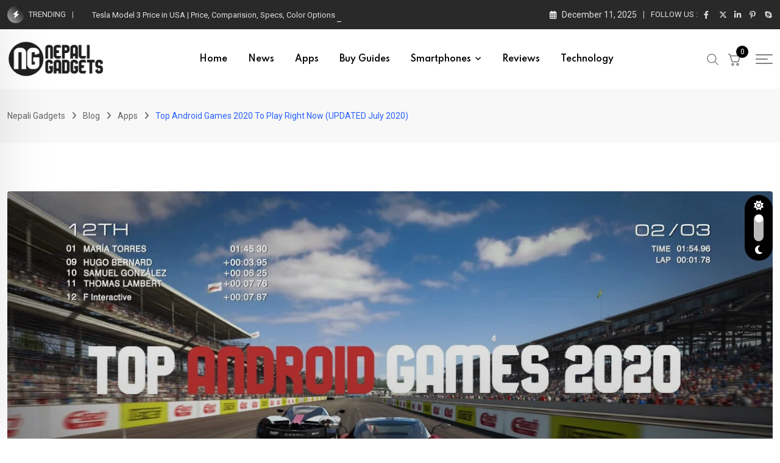

--- FILE ---
content_type: text/html; charset=UTF-8
request_url: https://nepaligadgets.com/apps/top-android-games-2020/
body_size: 49393
content:
<!doctype html>
<html lang="en" data-theme="light-mode">
<head>
	<meta charset="UTF-8">
	<meta name="viewport" content="width=device-width, initial-scale=1.0">
	<link rel="profile" href="https://gmpg.org/xfn/11" />
	<script type="text/javascript">
/* <![CDATA[ */
(()=>{var e={};e.g=function(){if("object"==typeof globalThis)return globalThis;try{return this||new Function("return this")()}catch(e){if("object"==typeof window)return window}}(),function({ampUrl:n,isCustomizePreview:t,isAmpDevMode:r,noampQueryVarName:o,noampQueryVarValue:s,disabledStorageKey:i,mobileUserAgents:a,regexRegex:c}){if("undefined"==typeof sessionStorage)return;const d=new RegExp(c);if(!a.some((e=>{const n=e.match(d);return!(!n||!new RegExp(n[1],n[2]).test(navigator.userAgent))||navigator.userAgent.includes(e)})))return;e.g.addEventListener("DOMContentLoaded",(()=>{const e=document.getElementById("amp-mobile-version-switcher");if(!e)return;e.hidden=!1;const n=e.querySelector("a[href]");n&&n.addEventListener("click",(()=>{sessionStorage.removeItem(i)}))}));const g=r&&["paired-browsing-non-amp","paired-browsing-amp"].includes(window.name);if(sessionStorage.getItem(i)||t||g)return;const u=new URL(location.href),m=new URL(n);m.hash=u.hash,u.searchParams.has(o)&&s===u.searchParams.get(o)?sessionStorage.setItem(i,"1"):m.href!==u.href&&(window.stop(),location.replace(m.href))}({"ampUrl":"https:\/\/nepaligadgets.com\/apps\/top-android-games-2020\/?amp=1","noampQueryVarName":"noamp","noampQueryVarValue":"mobile","disabledStorageKey":"amp_mobile_redirect_disabled","mobileUserAgents":["Mobile","Android","Silk\/","Kindle","BlackBerry","Opera Mini","Opera Mobi"],"regexRegex":"^\\\/((?:.|\\n)+)\\\/([i]*)$","isCustomizePreview":false,"isAmpDevMode":false})})();
/* ]]> */
</script>
<meta name='robots' content='index, follow, max-image-preview:large, max-snippet:-1, max-video-preview:-1' />
	<style>img:is([sizes="auto" i], [sizes^="auto," i]) { contain-intrinsic-size: 3000px 1500px }</style>
	<noscript><style>#preloader{display:none;}</style></noscript>
	<!-- This site is optimized with the Yoast SEO plugin v26.3 - https://yoast.com/wordpress/plugins/seo/ -->
	<title>Top Android Games 2020 To Play Right Now (UPDATED July 2020) - Nepali Gadgets</title>
	<link rel="canonical" href="https://nepaligadgets.com/news/top-android-games-2020/" />
	<meta property="og:locale" content="en_US" />
	<meta property="og:type" content="article" />
	<meta property="og:title" content="Top Android Games 2020 To Play Right Now (UPDATED July 2020) - Nepali Gadgets" />
	<meta property="og:description" content="Gaming on mobile devices has been increasing day by day. The improvement and experience on mobile devices have been evolving rapidly. Since the release of the Android Nougat and with the Vulkan API the gaming on mobile devices had taken a huge step into the gaming world. So, without any suspension, here are some of [&hellip;]" />
	<meta property="og:url" content="https://nepaligadgets.com/news/top-android-games-2020/" />
	<meta property="og:site_name" content="Nepali Gadgets" />
	<meta property="article:published_time" content="2020-07-14T13:11:16+00:00" />
	<meta property="article:modified_time" content="2021-12-01T18:03:26+00:00" />
	<meta property="og:image" content="http://nepaligadgets.com/wp-content/uploads/2020/07/Switch_GRIDAutosport_01-1.jpg" />
	<meta property="og:image:width" content="1280" />
	<meta property="og:image:height" content="720" />
	<meta property="og:image:type" content="image/jpeg" />
	<meta name="author" content="Abhishek" />
	<meta name="twitter:card" content="summary_large_image" />
	<meta name="twitter:creator" content="@kc2abhishek" />
	<meta name="twitter:label1" content="Written by" />
	<meta name="twitter:data1" content="Abhishek" />
	<meta name="twitter:label2" content="Est. reading time" />
	<meta name="twitter:data2" content="4 minutes" />
	<script type="application/ld+json" class="yoast-schema-graph">{"@context":"https://schema.org","@graph":[{"@type":"Article","@id":"https://nepaligadgets.com/news/top-android-games-2020/#article","isPartOf":{"@id":"https://nepaligadgets.com/news/top-android-games-2020/"},"author":{"name":"Abhishek","@id":"https://nepaligadgets.com/#/schema/person/cad54dada0aa141662a7ea7148a5169e"},"headline":"Top Android Games 2020 To Play Right Now (UPDATED July 2020)","datePublished":"2020-07-14T13:11:16+00:00","dateModified":"2021-12-01T18:03:26+00:00","mainEntityOfPage":{"@id":"https://nepaligadgets.com/news/top-android-games-2020/"},"wordCount":769,"commentCount":0,"publisher":{"@id":"https://nepaligadgets.com/#organization"},"image":{"@id":"https://nepaligadgets.com/news/top-android-games-2020/#primaryimage"},"thumbnailUrl":"https://nepaligadgets.com/wp-content/uploads/2020/07/Switch_GRIDAutosport_01-1.jpg","keywords":["Best Android Games","Best Android Games 2020","Top Android Games","Top Android Games 2020"],"articleSection":["Apps","News"],"inLanguage":"en","potentialAction":[{"@type":"CommentAction","name":"Comment","target":["https://nepaligadgets.com/news/top-android-games-2020/#respond"]}]},{"@type":"WebPage","@id":"https://nepaligadgets.com/news/top-android-games-2020/","url":"https://nepaligadgets.com/news/top-android-games-2020/","name":"Top Android Games 2020 To Play Right Now (UPDATED July 2020) - Nepali Gadgets","isPartOf":{"@id":"https://nepaligadgets.com/#website"},"primaryImageOfPage":{"@id":"https://nepaligadgets.com/news/top-android-games-2020/#primaryimage"},"image":{"@id":"https://nepaligadgets.com/news/top-android-games-2020/#primaryimage"},"thumbnailUrl":"https://nepaligadgets.com/wp-content/uploads/2020/07/Switch_GRIDAutosport_01-1.jpg","datePublished":"2020-07-14T13:11:16+00:00","dateModified":"2021-12-01T18:03:26+00:00","breadcrumb":{"@id":"https://nepaligadgets.com/news/top-android-games-2020/#breadcrumb"},"inLanguage":"en","potentialAction":[{"@type":"ReadAction","target":["https://nepaligadgets.com/news/top-android-games-2020/"]}]},{"@type":"ImageObject","inLanguage":"en","@id":"https://nepaligadgets.com/news/top-android-games-2020/#primaryimage","url":"https://nepaligadgets.com/wp-content/uploads/2020/07/Switch_GRIDAutosport_01-1.jpg","contentUrl":"https://nepaligadgets.com/wp-content/uploads/2020/07/Switch_GRIDAutosport_01-1.jpg","width":1280,"height":720,"caption":"top android games 2020"},{"@type":"BreadcrumbList","@id":"https://nepaligadgets.com/news/top-android-games-2020/#breadcrumb","itemListElement":[{"@type":"ListItem","position":1,"name":"Home","item":"https://nepaligadgets.com/"},{"@type":"ListItem","position":2,"name":"Blog","item":"https://nepaligadgets.com/blog/"},{"@type":"ListItem","position":3,"name":"Top Android Games 2020 To Play Right Now (UPDATED July 2020)"}]},{"@type":"WebSite","@id":"https://nepaligadgets.com/#website","url":"https://nepaligadgets.com/","name":"Nepali Gadgets","description":"Gadgets, Reviews, Comparisons, Buy Guides and Latest news","publisher":{"@id":"https://nepaligadgets.com/#organization"},"potentialAction":[{"@type":"SearchAction","target":{"@type":"EntryPoint","urlTemplate":"https://nepaligadgets.com/?s={search_term_string}"},"query-input":{"@type":"PropertyValueSpecification","valueRequired":true,"valueName":"search_term_string"}}],"inLanguage":"en"},{"@type":"Organization","@id":"https://nepaligadgets.com/#organization","name":"Nepali Gadgets","url":"https://nepaligadgets.com/","logo":{"@type":"ImageObject","inLanguage":"en","@id":"https://nepaligadgets.com/#/schema/logo/image/","url":"https://nepaligadgets.com/wp-content/uploads/2020/08/sh3-4.png","contentUrl":"https://nepaligadgets.com/wp-content/uploads/2020/08/sh3-4.png","width":400,"height":150,"caption":"Nepali Gadgets"},"image":{"@id":"https://nepaligadgets.com/#/schema/logo/image/"}},{"@type":"Person","@id":"https://nepaligadgets.com/#/schema/person/cad54dada0aa141662a7ea7148a5169e","name":"Abhishek","image":{"@type":"ImageObject","inLanguage":"en","@id":"https://nepaligadgets.com/#/schema/person/image/","url":"https://secure.gravatar.com/avatar/25d72465fbd11583d31aaf9f8c4972436b0b0efdb08c7090b7c2d1a27e032182?s=96&d=mm&r=g","contentUrl":"https://secure.gravatar.com/avatar/25d72465fbd11583d31aaf9f8c4972436b0b0efdb08c7090b7c2d1a27e032182?s=96&d=mm&r=g","caption":"Abhishek"},"sameAs":["https://x.com/kc2abhishek"],"url":"https://nepaligadgets.com/author/abhishek/"}]}</script>
	<!-- / Yoast SEO plugin. -->


<link rel='dns-prefetch' href='//www.googletagmanager.com' />
<link rel='dns-prefetch' href='//fonts.googleapis.com' />
<link rel='dns-prefetch' href='//pagead2.googlesyndication.com' />
<link rel="alternate" type="application/rss+xml" title="Nepali Gadgets &raquo; Feed" href="https://nepaligadgets.com/feed/" />
<link rel="alternate" type="application/rss+xml" title="Nepali Gadgets &raquo; Comments Feed" href="https://nepaligadgets.com/comments/feed/" />
<link rel="alternate" type="application/rss+xml" title="Nepali Gadgets &raquo; Top Android Games 2020 To Play Right Now (UPDATED July 2020) Comments Feed" href="https://nepaligadgets.com/news/top-android-games-2020/feed/" />
<link rel='stylesheet' id='wp-block-library-css' href='https://nepaligadgets.com/wp-includes/css/dist/block-library/style.min.css?ver=6.8.3' type='text/css' media='all' />
<style id='wp-block-library-theme-inline-css' type='text/css'>
.wp-block-audio :where(figcaption){color:#555;font-size:13px;text-align:center}.is-dark-theme .wp-block-audio :where(figcaption){color:#ffffffa6}.wp-block-audio{margin:0 0 1em}.wp-block-code{border:1px solid #ccc;border-radius:4px;font-family:Menlo,Consolas,monaco,monospace;padding:.8em 1em}.wp-block-embed :where(figcaption){color:#555;font-size:13px;text-align:center}.is-dark-theme .wp-block-embed :where(figcaption){color:#ffffffa6}.wp-block-embed{margin:0 0 1em}.blocks-gallery-caption{color:#555;font-size:13px;text-align:center}.is-dark-theme .blocks-gallery-caption{color:#ffffffa6}:root :where(.wp-block-image figcaption){color:#555;font-size:13px;text-align:center}.is-dark-theme :root :where(.wp-block-image figcaption){color:#ffffffa6}.wp-block-image{margin:0 0 1em}.wp-block-pullquote{border-bottom:4px solid;border-top:4px solid;color:currentColor;margin-bottom:1.75em}.wp-block-pullquote cite,.wp-block-pullquote footer,.wp-block-pullquote__citation{color:currentColor;font-size:.8125em;font-style:normal;text-transform:uppercase}.wp-block-quote{border-left:.25em solid;margin:0 0 1.75em;padding-left:1em}.wp-block-quote cite,.wp-block-quote footer{color:currentColor;font-size:.8125em;font-style:normal;position:relative}.wp-block-quote:where(.has-text-align-right){border-left:none;border-right:.25em solid;padding-left:0;padding-right:1em}.wp-block-quote:where(.has-text-align-center){border:none;padding-left:0}.wp-block-quote.is-large,.wp-block-quote.is-style-large,.wp-block-quote:where(.is-style-plain){border:none}.wp-block-search .wp-block-search__label{font-weight:700}.wp-block-search__button{border:1px solid #ccc;padding:.375em .625em}:where(.wp-block-group.has-background){padding:1.25em 2.375em}.wp-block-separator.has-css-opacity{opacity:.4}.wp-block-separator{border:none;border-bottom:2px solid;margin-left:auto;margin-right:auto}.wp-block-separator.has-alpha-channel-opacity{opacity:1}.wp-block-separator:not(.is-style-wide):not(.is-style-dots){width:100px}.wp-block-separator.has-background:not(.is-style-dots){border-bottom:none;height:1px}.wp-block-separator.has-background:not(.is-style-wide):not(.is-style-dots){height:2px}.wp-block-table{margin:0 0 1em}.wp-block-table td,.wp-block-table th{word-break:normal}.wp-block-table :where(figcaption){color:#555;font-size:13px;text-align:center}.is-dark-theme .wp-block-table :where(figcaption){color:#ffffffa6}.wp-block-video :where(figcaption){color:#555;font-size:13px;text-align:center}.is-dark-theme .wp-block-video :where(figcaption){color:#ffffffa6}.wp-block-video{margin:0 0 1em}:root :where(.wp-block-template-part.has-background){margin-bottom:0;margin-top:0;padding:1.25em 2.375em}
</style>
<style id='classic-theme-styles-inline-css' type='text/css'>
/*! This file is auto-generated */
.wp-block-button__link{color:#fff;background-color:#32373c;border-radius:9999px;box-shadow:none;text-decoration:none;padding:calc(.667em + 2px) calc(1.333em + 2px);font-size:1.125em}.wp-block-file__button{background:#32373c;color:#fff;text-decoration:none}
</style>
<style id='global-styles-inline-css' type='text/css'>
:root{--wp--preset--aspect-ratio--square: 1;--wp--preset--aspect-ratio--4-3: 4/3;--wp--preset--aspect-ratio--3-4: 3/4;--wp--preset--aspect-ratio--3-2: 3/2;--wp--preset--aspect-ratio--2-3: 2/3;--wp--preset--aspect-ratio--16-9: 16/9;--wp--preset--aspect-ratio--9-16: 9/16;--wp--preset--color--black: #000000;--wp--preset--color--cyan-bluish-gray: #abb8c3;--wp--preset--color--white: #ffffff;--wp--preset--color--pale-pink: #f78da7;--wp--preset--color--vivid-red: #cf2e2e;--wp--preset--color--luminous-vivid-orange: #ff6900;--wp--preset--color--luminous-vivid-amber: #fcb900;--wp--preset--color--light-green-cyan: #7bdcb5;--wp--preset--color--vivid-green-cyan: #00d084;--wp--preset--color--pale-cyan-blue: #8ed1fc;--wp--preset--color--vivid-cyan-blue: #0693e3;--wp--preset--color--vivid-purple: #9b51e0;--wp--preset--color--neeon-primary: #2962ff;--wp--preset--color--neeon-secondary: #0034c2;--wp--preset--color--neeon-button-dark-gray: #333333;--wp--preset--color--neeon-button-light-gray: #a5a6aa;--wp--preset--color--neeon-button-white: #ffffff;--wp--preset--gradient--vivid-cyan-blue-to-vivid-purple: linear-gradient(135deg,rgba(6,147,227,1) 0%,rgb(155,81,224) 100%);--wp--preset--gradient--light-green-cyan-to-vivid-green-cyan: linear-gradient(135deg,rgb(122,220,180) 0%,rgb(0,208,130) 100%);--wp--preset--gradient--luminous-vivid-amber-to-luminous-vivid-orange: linear-gradient(135deg,rgba(252,185,0,1) 0%,rgba(255,105,0,1) 100%);--wp--preset--gradient--luminous-vivid-orange-to-vivid-red: linear-gradient(135deg,rgba(255,105,0,1) 0%,rgb(207,46,46) 100%);--wp--preset--gradient--very-light-gray-to-cyan-bluish-gray: linear-gradient(135deg,rgb(238,238,238) 0%,rgb(169,184,195) 100%);--wp--preset--gradient--cool-to-warm-spectrum: linear-gradient(135deg,rgb(74,234,220) 0%,rgb(151,120,209) 20%,rgb(207,42,186) 40%,rgb(238,44,130) 60%,rgb(251,105,98) 80%,rgb(254,248,76) 100%);--wp--preset--gradient--blush-light-purple: linear-gradient(135deg,rgb(255,206,236) 0%,rgb(152,150,240) 100%);--wp--preset--gradient--blush-bordeaux: linear-gradient(135deg,rgb(254,205,165) 0%,rgb(254,45,45) 50%,rgb(107,0,62) 100%);--wp--preset--gradient--luminous-dusk: linear-gradient(135deg,rgb(255,203,112) 0%,rgb(199,81,192) 50%,rgb(65,88,208) 100%);--wp--preset--gradient--pale-ocean: linear-gradient(135deg,rgb(255,245,203) 0%,rgb(182,227,212) 50%,rgb(51,167,181) 100%);--wp--preset--gradient--electric-grass: linear-gradient(135deg,rgb(202,248,128) 0%,rgb(113,206,126) 100%);--wp--preset--gradient--midnight: linear-gradient(135deg,rgb(2,3,129) 0%,rgb(40,116,252) 100%);--wp--preset--gradient--neeon-gradient-color: linear-gradient(135deg, rgba(255, 0, 0, 1) 0%, rgba(252, 75, 51, 1) 100%);--wp--preset--font-size--small: 12px;--wp--preset--font-size--medium: 20px;--wp--preset--font-size--large: 36px;--wp--preset--font-size--x-large: 42px;--wp--preset--font-size--normal: 16px;--wp--preset--font-size--huge: 50px;--wp--preset--font-family--inter: "Inter", sans-serif;--wp--preset--font-family--cardo: Cardo;--wp--preset--spacing--20: 0.44rem;--wp--preset--spacing--30: 0.67rem;--wp--preset--spacing--40: 1rem;--wp--preset--spacing--50: 1.5rem;--wp--preset--spacing--60: 2.25rem;--wp--preset--spacing--70: 3.38rem;--wp--preset--spacing--80: 5.06rem;--wp--preset--shadow--natural: 6px 6px 9px rgba(0, 0, 0, 0.2);--wp--preset--shadow--deep: 12px 12px 50px rgba(0, 0, 0, 0.4);--wp--preset--shadow--sharp: 6px 6px 0px rgba(0, 0, 0, 0.2);--wp--preset--shadow--outlined: 6px 6px 0px -3px rgba(255, 255, 255, 1), 6px 6px rgba(0, 0, 0, 1);--wp--preset--shadow--crisp: 6px 6px 0px rgba(0, 0, 0, 1);}:where(.is-layout-flex){gap: 0.5em;}:where(.is-layout-grid){gap: 0.5em;}body .is-layout-flex{display: flex;}.is-layout-flex{flex-wrap: wrap;align-items: center;}.is-layout-flex > :is(*, div){margin: 0;}body .is-layout-grid{display: grid;}.is-layout-grid > :is(*, div){margin: 0;}:where(.wp-block-columns.is-layout-flex){gap: 2em;}:where(.wp-block-columns.is-layout-grid){gap: 2em;}:where(.wp-block-post-template.is-layout-flex){gap: 1.25em;}:where(.wp-block-post-template.is-layout-grid){gap: 1.25em;}.has-black-color{color: var(--wp--preset--color--black) !important;}.has-cyan-bluish-gray-color{color: var(--wp--preset--color--cyan-bluish-gray) !important;}.has-white-color{color: var(--wp--preset--color--white) !important;}.has-pale-pink-color{color: var(--wp--preset--color--pale-pink) !important;}.has-vivid-red-color{color: var(--wp--preset--color--vivid-red) !important;}.has-luminous-vivid-orange-color{color: var(--wp--preset--color--luminous-vivid-orange) !important;}.has-luminous-vivid-amber-color{color: var(--wp--preset--color--luminous-vivid-amber) !important;}.has-light-green-cyan-color{color: var(--wp--preset--color--light-green-cyan) !important;}.has-vivid-green-cyan-color{color: var(--wp--preset--color--vivid-green-cyan) !important;}.has-pale-cyan-blue-color{color: var(--wp--preset--color--pale-cyan-blue) !important;}.has-vivid-cyan-blue-color{color: var(--wp--preset--color--vivid-cyan-blue) !important;}.has-vivid-purple-color{color: var(--wp--preset--color--vivid-purple) !important;}.has-black-background-color{background-color: var(--wp--preset--color--black) !important;}.has-cyan-bluish-gray-background-color{background-color: var(--wp--preset--color--cyan-bluish-gray) !important;}.has-white-background-color{background-color: var(--wp--preset--color--white) !important;}.has-pale-pink-background-color{background-color: var(--wp--preset--color--pale-pink) !important;}.has-vivid-red-background-color{background-color: var(--wp--preset--color--vivid-red) !important;}.has-luminous-vivid-orange-background-color{background-color: var(--wp--preset--color--luminous-vivid-orange) !important;}.has-luminous-vivid-amber-background-color{background-color: var(--wp--preset--color--luminous-vivid-amber) !important;}.has-light-green-cyan-background-color{background-color: var(--wp--preset--color--light-green-cyan) !important;}.has-vivid-green-cyan-background-color{background-color: var(--wp--preset--color--vivid-green-cyan) !important;}.has-pale-cyan-blue-background-color{background-color: var(--wp--preset--color--pale-cyan-blue) !important;}.has-vivid-cyan-blue-background-color{background-color: var(--wp--preset--color--vivid-cyan-blue) !important;}.has-vivid-purple-background-color{background-color: var(--wp--preset--color--vivid-purple) !important;}.has-black-border-color{border-color: var(--wp--preset--color--black) !important;}.has-cyan-bluish-gray-border-color{border-color: var(--wp--preset--color--cyan-bluish-gray) !important;}.has-white-border-color{border-color: var(--wp--preset--color--white) !important;}.has-pale-pink-border-color{border-color: var(--wp--preset--color--pale-pink) !important;}.has-vivid-red-border-color{border-color: var(--wp--preset--color--vivid-red) !important;}.has-luminous-vivid-orange-border-color{border-color: var(--wp--preset--color--luminous-vivid-orange) !important;}.has-luminous-vivid-amber-border-color{border-color: var(--wp--preset--color--luminous-vivid-amber) !important;}.has-light-green-cyan-border-color{border-color: var(--wp--preset--color--light-green-cyan) !important;}.has-vivid-green-cyan-border-color{border-color: var(--wp--preset--color--vivid-green-cyan) !important;}.has-pale-cyan-blue-border-color{border-color: var(--wp--preset--color--pale-cyan-blue) !important;}.has-vivid-cyan-blue-border-color{border-color: var(--wp--preset--color--vivid-cyan-blue) !important;}.has-vivid-purple-border-color{border-color: var(--wp--preset--color--vivid-purple) !important;}.has-vivid-cyan-blue-to-vivid-purple-gradient-background{background: var(--wp--preset--gradient--vivid-cyan-blue-to-vivid-purple) !important;}.has-light-green-cyan-to-vivid-green-cyan-gradient-background{background: var(--wp--preset--gradient--light-green-cyan-to-vivid-green-cyan) !important;}.has-luminous-vivid-amber-to-luminous-vivid-orange-gradient-background{background: var(--wp--preset--gradient--luminous-vivid-amber-to-luminous-vivid-orange) !important;}.has-luminous-vivid-orange-to-vivid-red-gradient-background{background: var(--wp--preset--gradient--luminous-vivid-orange-to-vivid-red) !important;}.has-very-light-gray-to-cyan-bluish-gray-gradient-background{background: var(--wp--preset--gradient--very-light-gray-to-cyan-bluish-gray) !important;}.has-cool-to-warm-spectrum-gradient-background{background: var(--wp--preset--gradient--cool-to-warm-spectrum) !important;}.has-blush-light-purple-gradient-background{background: var(--wp--preset--gradient--blush-light-purple) !important;}.has-blush-bordeaux-gradient-background{background: var(--wp--preset--gradient--blush-bordeaux) !important;}.has-luminous-dusk-gradient-background{background: var(--wp--preset--gradient--luminous-dusk) !important;}.has-pale-ocean-gradient-background{background: var(--wp--preset--gradient--pale-ocean) !important;}.has-electric-grass-gradient-background{background: var(--wp--preset--gradient--electric-grass) !important;}.has-midnight-gradient-background{background: var(--wp--preset--gradient--midnight) !important;}.has-small-font-size{font-size: var(--wp--preset--font-size--small) !important;}.has-medium-font-size{font-size: var(--wp--preset--font-size--medium) !important;}.has-large-font-size{font-size: var(--wp--preset--font-size--large) !important;}.has-x-large-font-size{font-size: var(--wp--preset--font-size--x-large) !important;}
:where(.wp-block-post-template.is-layout-flex){gap: 1.25em;}:where(.wp-block-post-template.is-layout-grid){gap: 1.25em;}
:where(.wp-block-columns.is-layout-flex){gap: 2em;}:where(.wp-block-columns.is-layout-grid){gap: 2em;}
:root :where(.wp-block-pullquote){font-size: 1.5em;line-height: 1.6;}
</style>
<link rel='stylesheet' id='contact-form-7-css' href='https://nepaligadgets.com/wp-content/plugins/contact-form-7/includes/css/styles.css?ver=6.1.3' type='text/css' media='all' />
<link rel='stylesheet' id='woocommerce-layout-css' href='https://nepaligadgets.com/wp-content/plugins/woocommerce/assets/css/woocommerce-layout.css?ver=10.3.4' type='text/css' media='all' />
<link rel='stylesheet' id='woocommerce-smallscreen-css' href='https://nepaligadgets.com/wp-content/plugins/woocommerce/assets/css/woocommerce-smallscreen.css?ver=10.3.4' type='text/css' media='only screen and (max-width: 768px)' />
<link rel='stylesheet' id='woocommerce-general-css' href='https://nepaligadgets.com/wp-content/plugins/woocommerce/assets/css/woocommerce.css?ver=10.3.4' type='text/css' media='all' />
<style id='woocommerce-inline-inline-css' type='text/css'>
.woocommerce form .form-row .required { visibility: visible; }
</style>
<link rel='stylesheet' id='xs-front-style-css' href='https://nepaligadgets.com/wp-content/plugins/wp-social/assets/css/frontend.css?ver=3.1.4' type='text/css' media='all' />
<link rel='stylesheet' id='xs_login_font_login_css-css' href='https://nepaligadgets.com/wp-content/plugins/wp-social/assets/css/font-icon.css?ver=3.1.4' type='text/css' media='all' />
<link rel='stylesheet' id='ez-toc-css' href='https://nepaligadgets.com/wp-content/plugins/easy-table-of-contents/assets/css/screen.min.css?ver=2.0.76' type='text/css' media='all' />
<style id='ez-toc-inline-css' type='text/css'>
div#ez-toc-container .ez-toc-title {font-size: 120%;}div#ez-toc-container .ez-toc-title {font-weight: 500;}div#ez-toc-container ul li , div#ez-toc-container ul li a {font-size: 95%;}div#ez-toc-container ul li , div#ez-toc-container ul li a {font-weight: 500;}div#ez-toc-container nav ul ul li {font-size: 90%;}
.ez-toc-container-direction {direction: ltr;}.ez-toc-counter ul{counter-reset: item ;}.ez-toc-counter nav ul li a::before {content: counters(item, '.', decimal) '. ';display: inline-block;counter-increment: item;flex-grow: 0;flex-shrink: 0;margin-right: .2em; float: left; }.ez-toc-widget-direction {direction: ltr;}.ez-toc-widget-container ul{counter-reset: item ;}.ez-toc-widget-container nav ul li a::before {content: counters(item, '.', decimal) '. ';display: inline-block;counter-increment: item;flex-grow: 0;flex-shrink: 0;margin-right: .2em; float: left; }
</style>
<link rel='stylesheet' id='yith-quick-view-css' href='https://nepaligadgets.com/wp-content/plugins/yith-woocommerce-quick-view/assets/css/yith-quick-view.css?ver=2.9.0' type='text/css' media='all' />
<style id='yith-quick-view-inline-css' type='text/css'>

				#yith-quick-view-modal .yith-quick-view-overlay{background:rgba( 0, 0, 0, 0.8)}
				#yith-quick-view-modal .yith-wcqv-main{background:#ffffff;}
				#yith-quick-view-close{color:#cdcdcd;}
				#yith-quick-view-close:hover{color:#ff0000;}
</style>
<link rel='stylesheet' id='brands-styles-css' href='https://nepaligadgets.com/wp-content/plugins/woocommerce/assets/css/brands.css?ver=10.3.4' type='text/css' media='all' />
<link rel='stylesheet' id='rtrs-app-css' href='https://nepaligadgets.com/wp-content/plugins/review-schema/assets/css/app.min.css?ver=2.2.5' type='text/css' media='all' />
<link crossorigin="anonymous" rel='stylesheet' id='neeon-gfonts-css' href='//fonts.googleapis.com/css?family=Roboto%3A500%2C700%2C400%7CSpartan%3A400%2C500%2C600%2C700%2C600&#038;display=fallback&#038;ver=3.1.0' type='text/css' media='all' />
<link rel='stylesheet' id='bootstrap-css' href='https://nepaligadgets.com/wp-content/themes/neeon/assets/css/bootstrap.min.css?ver=3.1.0' type='text/css' media='all' />
<link rel='stylesheet' id='flaticon-neeon-css' href='https://nepaligadgets.com/wp-content/themes/neeon/assets/fonts/flaticon-neeon/flaticon.css?ver=3.1.0' type='text/css' media='all' />
<link rel='stylesheet' id='magnific-popup-css' href='https://nepaligadgets.com/wp-content/themes/neeon/assets/css/magnific-popup.css?ver=3.1.0' type='text/css' media='all' />
<link rel='stylesheet' id='swiper-min-css' href='https://nepaligadgets.com/wp-content/themes/neeon/assets/css/swiper.min.css?ver=3.1.0' type='text/css' media='all' />
<link rel='stylesheet' id='font-awesome-css' href='https://nepaligadgets.com/wp-content/themes/neeon/assets/css/font-awesome.min.css?ver=3.1.0' type='text/css' media='all' />
<style id='font-awesome-inline-css' type='text/css'>
[data-font="FontAwesome"]:before {font-family: 'FontAwesome' !important;content: attr(data-icon) !important;speak: none !important;font-weight: normal !important;font-variant: normal !important;text-transform: none !important;line-height: 1 !important;font-style: normal !important;-webkit-font-smoothing: antialiased !important;-moz-osx-font-smoothing: grayscale !important;}
</style>
<link rel='stylesheet' id='animate-css' href='https://nepaligadgets.com/wp-content/themes/neeon/assets/css/animate.min.css?ver=3.1.0' type='text/css' media='all' />
<link rel='stylesheet' id='neeon-default-css' href='https://nepaligadgets.com/wp-content/themes/neeon/assets/css/default.css?ver=3.1.0' type='text/css' media='all' />
<link rel='stylesheet' id='neeon-elementor-css' href='https://nepaligadgets.com/wp-content/themes/neeon/assets/css/elementor.css?ver=3.1.0' type='text/css' media='all' />
<link rel='stylesheet' id='neeon-style-css' href='https://nepaligadgets.com/wp-content/themes/neeon/assets/css/style.css?ver=3.1.0' type='text/css' media='all' />
<style id='neeon-style-inline-css' type='text/css'>
	
	.entry-banner {
					background-color: #f7f7f7;
			}

	.content-area {
		padding-top: 80px; 
		padding-bottom: 80px;
	}

		#page .content-area {
		background-image: url(  );
		background-color: #ffffff;
	}
	
	.error-page-area {		 
		background-color: #ffffff;
	}
	
	
</style>
<link rel='stylesheet' id='mediaelement-css' href='https://nepaligadgets.com/wp-includes/js/mediaelement/mediaelementplayer-legacy.min.css?ver=4.2.17' type='text/css' media='all' />
<link rel='stylesheet' id='wp-mediaelement-css' href='https://nepaligadgets.com/wp-includes/js/mediaelement/wp-mediaelement.min.css?ver=6.8.3' type='text/css' media='all' />
<style id='neeon-dynamic-inline-css' type='text/css'>
@media ( min-width:1400px ) { .container {  max-width: 1320px; } } a { color: #000000; } .primary-color { color: #000000; } .secondary-color { color: #bababa; } #preloader { background-color: #ffffff; } .loader .cssload-inner.cssload-one, .loader .cssload-inner.cssload-two, .loader .cssload-inner.cssload-three { border-color: #000000; } .scroll-wrap:after { color: #000000; } .scroll-wrap svg.scroll-circle path {   stroke: #000000; } .site-header .site-branding a, .mean-container .mean-bar .mobile-logo, .additional-menu-area .sidenav .additional-logo a { color: #000000; } body { color: #6c6f72; font-family: 'Roboto', sans-serif !important; font-size: 16px; line-height: 28px; font-weight : normal; font-style: normal; } h1,h2,h3,h4,h5,h6 { font-family: 'Spartan', sans-serif; font-weight : 700; } h1 { font-size: 36px; line-height: 40px; font-style: normal; } h2 { font-size: 28.44px; line-height: 32px; font-style: normal; } h3 { font-size: 22.63px; line-height: 33px; font-style: normal; } h4 { font-size: 20.25px; line-height: 30px; font-style: normal; } h5 { font-size: 18px; line-height: 28px; font-style: normal; } h6 { font-size: 16px; line-height: 26px; font-style: normal; } .topbar-style-1 .header-top-bar { background-color: #292929; color: #e0e0e0; } .ticker-title { color: #e0e0e0; } .topbar-style-1 .tophead-social li a i, .topbar-style-1 .header-top-bar .social-label, .topbar-style-1 .header-top-bar a { color: #e0e0e0; } .topbar-style-1 .header-top-bar i, .topbar-style-1 .header-top-bar a:hover, .topbar-style-1 .tophead-social li a:hover i { color: #ffffff; } .topbar-style-2 .header-top-bar { background-color: #2962ff; color: #ffffff; } .topbar-style-2 .header-top-bar a { color: #ffffff; } .topbar-style-2 .tophead-left i, .topbar-style-2 .tophead-right i { color: #ffffff; } .topbar-style-3 .header-top-bar { background-color: #f7f7f7; color: #818181; } .topbar-style-3 .header-top-bar .social-label { color: #818181; } .topbar-style-3 .header-top-bar a { color: #818181; } .topbar-style-3 .tophead-left i, .topbar-style-3 .tophead-right i { color: #818181; } .topbar-style-4 .header-top-bar { background-color: #292929; color: #c7c3c3; } .topbar-style-4 .header-top-bar .social-label { color: #c7c3c3; } .topbar-style-4 .header-top-bar a { color: #c7c3c3; } .topbar-style-4 .tophead-left i, .topbar-style-4 .tophead-right i { color: #ffffff; } .topbar-style-5 .header-top-bar { background-color: #ffffff; } .topbar-style-5 .header-top-bar .social-label { color: #adadad; } .topbar-style-5 .tophead-right .search-icon a, .topbar-style-5 .tophead-social li a { color: #7a7a7a; } .topbar-style-5 .tophead-right .search-icon a:hover, .topbar-style-5 .tophead-social li a:hover { color: #2962ff; } .site-header .main-navigation nav ul li a { font-family: 'Spartan', sans-serif; font-size: 14px; line-height: 22px; font-weight : 600; color: #000000; font-style: normal; } .site-header .main-navigation ul li ul li a { font-family: 'Spartan', sans-serif; font-size: 13px; line-height: 22px; font-weight : 500; color: #656567; font-style: normal; } .mean-container .mean-nav ul li a { font-family: 'Spartan', sans-serif; font-size: 13px; line-height: 22px; font-weight : 600; font-style: normal; } .rt-topbar-menu .menu li a { font-family: 'Spartan', sans-serif; font-size: 14px; line-height: 22px; color: #c7c3c3; font-style: normal; } .site-header .main-navigation ul.menu > li > a:hover { color: #bababa; } .site-header .main-navigation ul.menu li.current-menu-item > a, .site-header .main-navigation ul.menu > li.current > a { color: #bababa; } .site-header .main-navigation ul.menu li.current-menu-ancestor > a { color: #bababa; } .header-style-1 .site-header .rt-sticky-menu .main-navigation nav > ul > li > a, .header-style-2 .site-header .rt-sticky-menu .main-navigation nav > ul > li > a, .header-style-3 .site-header .rt-sticky-menu .main-navigation nav > ul > li > a, .header-style-4 .site-header .rt-sticky-menu .main-navigation nav > ul > li > a { color: #000000; } .header-style-1 .site-header .rt-sticky-menu .main-navigation nav > ul > li > a:hover, .header-style-2 .site-header .rt-sticky-menu .main-navigation nav > ul > li > a:hover, .header-style-3 .site-header .rt-sticky-menu .main-navigation nav > ul > li > a:hover, .header-style-4 .site-header .rt-sticky-menu .main-navigation nav > ul > li > a:hover { color: #bababa; } .site-header .main-navigation nav ul li a.active { color: #bababa; } .site-header .main-navigation nav > ul > li > a::before { background-color: #bababa; } .header-style-1 .site-header .main-navigation ul.menu > li.current > a:hover, .header-style-1 .site-header .main-navigation ul.menu > li.current-menu-item > a:hover, .header-style-1 .site-header .main-navigation ul li a.active, .header-style-1 .site-header .main-navigation ul.menu > li.current-menu-item > a, .header-style-1 .site-header .main-navigation ul.menu > li.current > a { color: #bababa; } .info-menu-bar .cart-icon-area .cart-icon-num, .header-search-field .search-form .search-button:hover { background-color: #000000; } .additional-menu-area .sidenav-social span a:hover { background-color: #000000; } .additional-menu-area .sidenav ul li a:hover { color: #bababa; } .rt-slide-nav .offscreen-navigation li.current-menu-item > a, .rt-slide-nav .offscreen-navigation li.current-menu-parent > a, .rt-slide-nav .offscreen-navigation ul li > span.open:after { color: #bababa; } .rt-slide-nav .offscreen-navigation ul li > a:hover:before { background-color: #bababa; } .site-header .main-navigation ul li ul { background-color: #ffffff; } .site-header .main-navigation ul.menu li ul.sub-menu li a:hover { color: #999999; } .site-header .main-navigation ul li ul.sub-menu li:hover > a:before { background-color: #999999; } .site-header .main-navigation ul li ul.sub-menu li.menu-item-has-children:hover:before { color: #999999; } .site-header .main-navigation ul li ul li:hover { background-color: #ffffff; } .site-header .main-navigation ul li.mega-menu > ul.sub-menu { background-color: #ffffff} .site-header .main-navigation ul li.mega-menu > ul.sub-menu li:before { color: #000000; } .site-header .main-navigation ul li ul.sub-menu li.menu-item-has-children:before { color: #656567; } .mean-container a.meanmenu-reveal, .mean-container .mean-nav ul li a.mean-expand { color: #000000; } .mean-container a.meanmenu-reveal span { background-color: #000000; } .mean-container .mean-nav ul li a:hover, .mean-container .mean-nav > ul > li.current-menu-item > a { color: #bababa; } .mean-container .mean-nav ul li.current_page_item > a, .mean-container .mean-nav ul li.current-menu-item > a, .mean-container .mean-nav ul li.current-menu-parent > a { color: #000000; } .cart-area .cart-trigger-icon > span { background-color: #000000; } .site-header .search-box .search-text { border-color: #000000; } .header-style-1 .site-header .header-top .icon-left, .header-style-1 .site-header .header-top .info-text a:hover { color: #000000; } .header-style-2 .header-icon-area .header-search-box a:hover i { background-color: #000000; } .header-style-3 .site-header .info-wrap .info i { color: #000000; } .header-style-5 .site-header .main-navigation > nav > ul > li > a { color: #ffffff; } .header-style-13 .header-social li a:hover, .header-style-6 .header-search-six .search-form button:hover, .header-style-8 .header-search-six .search-form button:hover, .header-style-10 .header-search-six .search-form button:hover { color: #000000; } .header-style-7 .site-header .main-navigation > nav > ul > li > a, .header-style-9 .site-header .main-navigation > nav > ul > li > a, .header-style-12 .site-header .main-navigation > nav > ul > li > a { color: #ffffff; } .header-social li a:hover, .cart-area .cart-trigger-icon:hover, .header-icon-area .search-icon a:hover, .header-icon-area .user-icon-area a:hover, .menu-user .user-icon-area a:hover { color: #000000; } .mobile-top-bar .mobile-social li a:hover, .additional-menu-area .sidenav .closebtn { background-color: #000000; } .mobile-top-bar .mobile-top .icon-left, .mobile-top-bar .mobile-top .info-text a:hover, .additional-menu-area .sidenav-address span a:hover, .additional-menu-area .sidenav-address span i { color: #000000; } .header__switch {   background: #000000; } .header__switch__main {   background: #000000; } .breadcrumb-area .entry-breadcrumb span a, .breadcrumb-trail ul.trail-items li a { color: #646464; } .breadcrumb-area .entry-breadcrumb span a:hover, .breadcrumb-trail ul.trail-items li a:hover { color: #2962ff; } .breadcrumb-trail ul.trail-items li, .entry-banner .entry-breadcrumb .delimiter, .entry-banner .entry-breadcrumb .dvdr { color: #646464; } .breadcrumb-area .entry-breadcrumb .current-item { color: #2962ff; } .entry-banner:after {   background: rgba(247, 247, 247, 0.1); } .entry-banner .entry-banner-content { padding-top: 30px; padding-bottom: 30px; } .footer-area .widgettitle { color: #ffffff; } .footer-top-area .widget a, .footer-area .footer-social li a, .footer-top-area .widget ul.menu li a:before, .footer-top-area .widget_archive li a:before, .footer-top-area ul li.recentcomments a:before, .footer-top-area ul li.recentcomments span a:before, .footer-top-area .widget_categories li a:before, .footer-top-area .widget_pages li a:before, .footer-top-area .widget_meta li a:before, .footer-top-area .widget_recent_entries ul li a:before, .footer-top-area .post-box-style .post-content .entry-title a { color: #d0d0d0; } .footer-top-area .widget a:hover, .footer-top-area .widget a:active, .footer-top-area ul li a:hover i, .footer-top-area .widget ul.menu li a:hover:before, .footer-top-area .widget_archive li a:hover:before, .footer-top-area .widget_categories li a:hover:before, .footer-top-area .widget_pages li a:hover:before, .footer-top-area .widget_meta li a:hover:before, .footer-top-area .widget_recent_entries ul li a:hover:before, .footer-top-area .post-box-style .post-content .entry-title a:hover { color: #ffffff; } .footer-top-area .widget_tag_cloud a { color: #d0d0d0 !important; } .footer-top-area .widget_tag_cloud a:hover { color: #ffffff !important; } .footer-top-area .post-box-style .post-box-cat a, .footer-top-area .post-box-style .post-box-date, .footer-top-area .post-box-style .entry-cat a, .footer-top-area .post-box-style .entry-date { color: #d0d0d0; } .footer-area .footer-social li a:hover { background: #000000; } .footer-top-area .widget ul.menu li a:hover::before, .footer-top-area .widget_categories ul li a:hover::before, .footer-top-area .rt-category .rt-item a:hover .rt-cat-name::before { background-color: #000000; } .rt-box-title-1 span { border-top-color: #000000; } .footer-area .copyright { color: #d0d0d0; } .footer-area .copyright a { color: #d0d0d0; } .footer-area .copyright a:hover { color: #ffffff; } .footer-style-1 .footer-area { background-color: #0f1012; color: #d0d0d0; } .footer-style-2 .footer-top-area { background-color: #0f1012; color: #d0d0d0; } .footer-style-3 .footer-area .widgettitle {   color: #ffffff; } .footer-style-3 .footer-top-area { background-color: #0f1012; color: #d0d0d0; } .footer-style-3 .footer-area .copyright { color: #d0d0d0; } .footer-style-3 .footer-area .copyright a:hover {   color: #ffffff; } .footer-style-3 .footer-top-area a, .footer-style-3 .footer-area .copyright a, .footer-style-3 .footer-top-area .widget ul.menu li a { color: #d0d0d0; } .footer-style-3 .footer-top-area a:hover, .footer-style-3 .footer-area .copyright a:hover, .footer-style-3 .footer-top-area .widget ul.menu li a:hover { color: #ffffff; } .footer-style-3 .footer-top-area .widget ul.menu li a:after {   background-color: #ffffff; } .footer-style-4 .footer-area { background-color: #0f1012; color: #d0d0d0; } .footer-style-5 .footer-area .widgettitle {   color: #000000; } .footer-style-5 .footer-area { background-color: #f7f7f7; color: #000000; } .footer-style-5 .footer-top-area .widget a, .footer-style-5 .footer-top-area .post-box-style .post-content .entry-title a, .footer-style-5 .footer-top-area .post-box-style .post-content .entry-title a:hover { color: #000000; } .footer-style-5 .footer-top-area .widget a:hover, .footer-style-5 .footer-area .copyright a:hover { color: #2962ff; } .footer-style-5 .footer-area .copyright, .footer-style-5 .footer-area .copyright a, .footer-style-5 .footer-top-area .post-box-style .entry-cat a, .footer-style-5 .footer-top-area .post-box-style .entry-date {   color: #a5a6aa; } .footer-style-6 .footer-area .widgettitle, .footer-style-6 .footer-top-area .post-box-style .post-content .entry-title a, .footer-style-6 .footer-top-area .post-box-style .post-content .entry-title a:hover {   color: #000000; } .footer-style-6 .footer-area { background-color: #ffffff; color: #6c6f72; } .footer-style-6 .footer-area .footer-social li a {   border-color: #6c6f72;   color: #6c6f72; } .footer-style-6 .footer-top-area .post-box-style .entry-cat a, .footer-style-6 .footer-top-area .post-box-style .entry-date {   color: #6c6f72; } .footer-style-6 .footer-top-area .widget a { color: #6c6f72; } .footer-style-6 .footer-area .footer-social li a:hover, .footer-style-6 .footer-top-area .rt-category .rt-item a:hover .rt-cat-name::before { background-color: #2962ff; } .footer-style-6 .footer-top-area .rt-category .rt-item .rt-cat-name::before {   background-color: #6c6f72; } .footer-style-6 .footer-area .copyright, .footer-style-6 .footer-area .copyright a {   color: #6c6f72; } .footer-style-6 .footer-top-area .widget a:hover, .footer-style-6 .footer-area .copyright a:hover { color: #2962ff; } .footer-style-7 .footer-area .widgettitle {   color: #ffffff; } .footer-style-7 .footer-top-area { background-color: #0f1012; color: #d0d0d0; } .footer-style-7 .footer-area .copyright { color: #d0d0d0; } .footer-style-7 .footer-area .copyright a:hover {   color: #ffffff; } .footer-style-7 .footer-top-area a, .footer-style-7 .footer-area .copyright a, .footer-style-7 .footer-top-area .widget ul.menu li a { color: #d0d0d0; } .footer-style-7 .footer-top-area a:hover, .footer-style-7 .footer-area .copyright a:hover, .footer-style-7 .footer-top-area .widget ul.menu li a:hover { color: #ffffff; } .footer-style-7 .footer-top-area .widget ul.menu li a:after {   background-color: #ffffff; } .footer-style-8 .footer-area { background-color: #0f1012; color: #d0d0d0; } .post-box-style .entry-cat a:hover, .post-tab-layout .post-tab-cat a:hover { color: #000000; } .sidebar-widget-area .widget .widgettitle .titledot, .rt-category-style2 .rt-item:hover .rt-cat-count, .sidebar-widget-area .widget_tag_cloud a:hover, .sidebar-widget-area .widget_product_tag_cloud a:hover, .post-box-style .item-list:hover .post-box-img .post-img::after, .post-tab-layout ul.btn-tab li .active, .post-tab-layout ul.btn-tab li a:hover { background-color: #000000; } .rt-image-style3 .rt-image:after, .widget_neeon_about_author .author-widget:after { background-image: linear-gradient(38deg, #512da8 0%, #000000 100%); } .error-page-content .error-title { color: #000000; } .error-page-content p { color: #6c6f72; } .play-btn-white, a.button-style-4:hover { color: #000000; } .button-style-2, .search-form button, .play-btn-primary, .button-style-1:hover:before, a.button-style-3:hover, .section-title .swiper-button > div:hover { background-color: #000000; } .play-btn-primary:hover, .play-btn-white:hover, .play-btn-white-xl:hover, .play-btn-white-lg:hover, .play-btn-transparent:hover, .play-btn-transparent-2:hover, .play-btn-transparent-3:hover, .play-btn-gray:hover, .search-form button:hover, .button-style-2:hover:before { background-color: #bababa; } a.button-style-4.btn-common:hover path.rt-button-cap { stroke: #000000; } .entry-header ul.entry-meta li a:hover, .entry-footer ul.item-tags li a:hover { color: #000000; } .rt-related-post-info .post-title a:hover, .rt-related-post-info .post-date ul li.post-relate-date, .post-detail-style2 .show-image .entry-header ul.entry-meta li a:hover { color: #000000; } .about-author ul.author-box-social li a:hover, .rt-related-post .entry-content .entry-categories a:hover { color: #000000; } .post-navigation a:hover { color: #000000; } .entry-header .entry-meta ul li i, .entry-header .entry-meta ul li a:hover { color: #000000; } .single-post .entry-content ol li:before, .entry-content ol li:before, .meta-tags a:hover { background-color: #000000; } .rt-related-post .title-section h2:after, .single-post .ajax-scroll-post > .type-post:after { background-color: #000000; } .entry-footer .item-tags a:hover { background-color: #000000; } .single-post .main-wrap > .entry-content, .single-post .main-wrap .entry-footer, .single-post .main-wrap .about-author, .single-post .main-wrap .post-navigation, .single-post .main-wrap .rtrs-review-wrap, .single-post .main-wrap .rt-related-post, .single-post .main-wrap .comments-area, .single-post .main-wrap .content-bottom-ad { margin-left: 0px; margin-right: 0px; } .blog-box ul.entry-meta li a:hover, .blog-layout-1 .blog-box ul.entry-meta li a:hover, .blog-box ul.entry-meta li.post-comment a:hover { color: #000000; } .entry-categories .category-style, .admin-author .author-designation::after, .admin-author .author-box-social li a:hover { background-color: #000000; } #respond form .btn-send { background-color: #000000; } #respond form .btn-send:hover {   background: #bababa; } .item-comments .item-comments-list ul.comments-list li .comment-reply { background-color: #000000; } form.post-password-form input[type="submit"] {   background: #000000; } form.post-password-form input[type="submit"]:hover {   background: #bababa; } .pagination-area li.active a:hover, .pagination-area ul li.active a, .pagination-area ul li a:hover, .pagination-area ul li span.current { background-color: #000000; } .fluentform .subscribe-form h4::after, .fluentform .subscribe-form h4::before, .fluentform .contact-form .ff_btn_style, .fluentform .subscribe-form .ff_btn_style, .fluentform .subscribe-form-2 .ff_btn_style, .fluentform .contact-form .ff_btn_style:hover, .fluentform .subscribe-form .ff_btn_style:hover, .fluentform .subscribe-form-2 .ff_btn_style:hover, .fluentform .footer-subscribe-form .ff_btn_style, .fluentform .footer-subscribe-form .ff_btn_style:hover { background-color: #000000; } .fluentform .contact-form .ff_btn_style:hover:before, .fluentform .subscribe-form .ff_btn_style:hover:before, .fluentform .subscribe-form-2 .ff_btn_style:hover:before, .fluentform .footer-subscribe-form .ff_btn_style:hover:before { background-color: #bababa; } .fluentform .contact-form .ff-el-form-control:focus, .fluentform .subscribe-form .ff-el-form-control:focus, .fluentform .subscribe-form-2 .ff-el-form-control:focus, .fluentform .footer-subscribe-form .ff-el-form-control:focus { border-color: #000000; } #sb_instagram #sbi_images .sbi_item .sbi_photo_wrap::before {   background-color: rgba(0, 0, 0, 0.7); } .topbar-style-1 .ticker-wrapper .ticker-swipe { background-color: #292929; } .topbar-style-1 .ticker-content a { color: #e0e0e0 !important; } .topbar-style-1 .ticker-content a:hover { color: #ffffff !important; } .topbar-style-5 .ticker-wrapper .ticker-swipe { background-color: #ffffff; } .topbar-style-5 .ticker-title, .topbar-style-5 .ticker-content a, .topbar-style-5 .rt-news-ticker-holder i { color: #000000 !important; } .topbar-style-5 .ticker-content a:hover { color: #2962ff !important; } .single .neeon-progress-bar {   height: 4px;   background: linear-gradient(90deg, #2962ff 0%, #0034c2 100%); } .rt-news-ticker-holder i { background-image: linear-gradient(45deg, #bababa, #000000); } body .wpuf-dashboard-container .wpuf-pagination .page-numbers.current, body .wpuf-dashboard-container .wpuf-pagination .page-numbers:hover, body .wpuf-dashboard-container .wpuf-dashboard-navigation .wpuf-menu-item.active a, body .wpuf-dashboard-container .wpuf-dashboard-navigation .wpuf-menu-item:hover a, .wpuf-login-form .submit > input, .wpuf-submit > input, .wpuf-submit > button {   background: #000000; } .wpuf-login-form .submit > input:hover, .wpuf-submit > input:hover, .wpuf-submit > button:hover {   background: #bababa; } .woocommerce-MyAccount-navigation ul li a:hover, .woocommerce .rt-product-block .price-title-box .rt-title a:hover, .woocommerce .product-details-page .product_meta > span a:hover, .woocommerce-cart table.woocommerce-cart-form__contents .product-name a:hover, .woocommerce .product-details-page .post-social-sharing ul.item-social li a:hover, .woocommerce .product-details-page table.group_table td > label > a:hover, .cart-area .minicart-title a:hover, .cart-area .minicart-remove a:hover { color: #000000; } .woocommerce .rt-product-block .rt-buttons-area .btn-icons a:hover, .woocommerce div.product .woocommerce-tabs ul.tabs li a:before { background-color: #000000; } .woocommerce #respond input#submit.alt, .woocommerce #respond input#submit, .woocommerce button.button.alt, .woocommerce input.button.alt, .woocommerce button.button, .woocommerce a.button.alt, .woocommerce input.button, .woocommerce a.button, .cart-btn a.button, #yith-quick-view-close { background-color: #000000; } .woocommerce #respond input#submit.alt:hover, .woocommerce #respond input#submit:hover, .woocommerce button.button.alt:hover, .woocommerce input.button.alt:hover, .woocommerce button.button:hover, .woocommerce a.button.alt:hover, .woocommerce input.button:hover, .woocommerce a.button:hover, .cart-btn a.button:hover, #yith-quick-view-close:hover { background-color: #bababa; } .woocommerce-message, .woocommerce-info {   border-top-color: #000000; } [data-theme="dark-mode"] body, [data-theme="dark-mode"] .header-area, [data-theme="dark-mode"] .header-menu, [data-theme="dark-mode"] .site-content, [data-theme="dark-mode"] .error-page-area, [data-theme="dark-mode"] #page .content-area, [data-theme="dark-mode"] .rt-post-box-style5 .rt-item, [data-theme="dark-mode"] .rt-post-box-style6 .rt-item, [data-theme="dark-mode"] .rt-thumb-slider-horizontal-4 .rt-thumnail-area.box-layout, [data-theme="dark-mode"] .grid-box-layout .rt-item, [data-theme="dark-mode"] .rt-post-list-style1.list-box-layout .rt-item, [data-theme="dark-mode"] .rt-post-list-style2.list-box-layout, [data-theme="dark-mode"] .rt-post-list-style4.list-box-layout, [data-theme="dark-mode"] .rt-post-list-style7.list-box-layout {   background-color: #101213 !important; } [data-theme="dark-mode"] .entry-banner, [data-theme="dark-mode"] .dark-section2, [data-theme="dark-mode"] .elementor-background-overlay, [data-theme="dark-mode"] .topbar-style-1 .header-top-bar, [data-theme="dark-mode"] .additional-menu-area .sidenav, [data-theme="dark-mode"] .dark-section2 .fluentform-widget-wrapper, [data-theme="dark-mode"] .dark-fluentform .elementor-widget-container, [data-theme="dark-mode"] .dark-section3 .elementor-widget-wrap, [data-theme="dark-mode"] .dark-section .elementor-widget-container, [data-theme="dark-mode"] blockquote, [data-theme="dark-mode"] .neeon-content-table, [data-theme="dark-mode"] .rt-post-slider-default.rt-post-slider-style4 .rt-item .entry-content, [data-theme="dark-mode"] .about-author, [data-theme="dark-mode"] .rt-cat-description, [data-theme="dark-mode"] .comments-area, [data-theme="dark-mode"] .post-audio-player, [data-theme="dark-mode"] .dark-section1.elementor-section, [data-theme="dark-mode"] .dark-site-subscribe .elementor-widget-container, [data-theme="dark-mode"] .sidebar-widget-area .fluentform .frm-fluent-form, [data-theme="dark-mode"] .rt-post-tab-style5 .rt-item-box .entry-content, [data-theme="dark-mode"] .rt-thumb-slider-horizontal-4 .rt-thumnail-area, [data-theme="dark-mode"] .topbar-style-3 .header-top-bar, [data-theme="dark-mode"] .topbar-style-4 .header-top-bar, [data-theme="dark-mode"] .rt-news-ticker .ticker-wrapper .ticker-content, [data-theme="dark-mode"] .rt-news-ticker .ticker-wrapper .ticker, [data-theme="dark-mode"] .rt-news-ticker .ticker-wrapper .ticker-swipe, [data-theme="dark-mode"] .rt-post-slider-style5 .rt-item .rt-image + .entry-content, [data-theme="dark-mode"] .rt-post-box-style3 .rt-item-wrap .entry-content, [data-theme="dark-mode"] .rt-post-box-style4 .rt-item .entry-content {   background-color: #000000 !important; } [data-theme="dark-mode"] .woocommerce-info, [data-theme="dark-mode"] .woocommerce-checkout #payment, [data-theme="dark-mode"] .woocommerce form .form-row input.input-text, [data-theme="dark-mode"] .woocommerce form .form-row textarea, [data-theme="dark-mode"] .woocommerce .rt-product-block .rt-thumb-wrapper, [data-theme="dark-mode"] .woocommerce-billing-fields .select2-container .select2-selection--single .select2-selection__rendered, [data-theme="dark-mode"] .woocommerce-billing-fields .select2-container .select2-selection--single, [data-theme="dark-mode"] .woocommerce form .form-row .input-text, [data-theme="dark-mode"] .woocommerce-page form .form-row .input-text, [data-theme="dark-mode"] .woocommerce div.product div.images .flex-viewport, [data-theme="dark-mode"] .woocommerce div.product div.images .flex-control-thumbs li, [data-theme="dark-mode"] .rt-post-box-style2 .rt-item-wrap .entry-content, [data-theme="dark-mode"] .rt-post-box-style2 .rt-item-list .list-content {   background-color: #000000; } [data-theme="dark-mode"] body, [data-theme="dark-mode"] .breadcrumb-area .entry-breadcrumb span a, [data-theme="dark-mode"] .rt-post-grid-default .rt-item .post_excerpt, [data-theme="dark-mode"] .rt-post-list-default .rt-item .post_excerpt, [data-theme="dark-mode"] .rt-section-title.style2 .entry-text, [data-theme="dark-mode"] .rt-title-text-button .entry-content, [data-theme="dark-mode"] .rt-contact-info .entry-text, [data-theme="dark-mode"] .rt-contact-info .entry-text a, [data-theme="dark-mode"] .fluentform .subscribe-form p, [data-theme="dark-mode"] .additional-menu-area .sidenav-address span a, [data-theme="dark-mode"] .meta-tags a, [data-theme="dark-mode"] .entry-content p, [data-theme="dark-mode"] #respond .logged-in-as a, [data-theme="dark-mode"] .about-author .author-bio, [data-theme="dark-mode"] .comments-area .main-comments .comment-text, [data-theme="dark-mode"] .rt-skills .rt-skill-each .rt-name, [data-theme="dark-mode"] .rt-skills .rt-skill-each .progress .progress-bar > span, [data-theme="dark-mode"] .team-single .team-info ul li, [data-theme="dark-mode"] .team-single .team-info ul li a, [data-theme="dark-mode"] .error-page-area p, [data-theme="dark-mode"] blockquote.wp-block-quote cite, [data-theme="dark-mode"] .rtrs-review-box .rtrs-review-body p, [data-theme="dark-mode"] .rtrs-review-box .rtrs-review-body .rtrs-review-meta .rtrs-review-date, [data-theme="dark-mode"] .neeon-content-table a { color: #d7d7d7; } [data-theme="dark-mode"] .wpuf-label label, [data-theme="dark-mode"] .wpuf-el .wpuf-label, [data-theme="dark-mode"] body .wpuf-dashboard-container table.items-table, [data-theme="dark-mode"] body .wpuf-dashboard-container table.items-table a, [data-theme="dark-mode"] .woocommerce .rt-product-block .price-title-box .rt-title a, [data-theme="dark-mode"] .woocommerce .product-details-page .product_meta > span a, [data-theme="dark-mode"] .woocommerce .product-details-page .product_meta > span span, [data-theme="dark-mode"] .xs_social_counter_widget .wslu-style-1.wslu-counter-box-shaped li.xs-counter-li a, [data-theme="dark-mode"] .xs_social_counter_widget .wslu-style-1.wslu-counter-box-shaped li.xs-counter-li .xs-social-follower, [data-theme="dark-mode"] .xs_social_counter_widget .wslu-style-1.wslu-counter-box-shaped li.xs-counter-li .xs-social-follower-text, [data-theme="dark-mode"] .xs_social_counter_widget .wslu-style-3.wslu-counter-line-shaped li.xs-counter-li .xs-social-follower-text, [data-theme="dark-mode"] .xs_social_counter_widget .wslu-style-3.wslu-counter-line-shaped li.xs-counter-li .xs-social-follower { color: #d7d7d7; } [data-theme="dark-mode"] .button-style-1, [data-theme="dark-mode"] .dark-border, [data-theme="dark-mode"] .dark-border .elementor-element-populated, [data-theme="dark-mode"] .dark-border .elementor-widget-container, [data-theme="dark-mode"] .dark-border .elementor-divider-separator, [data-theme="dark-mode"] .rt-section-title.style1 .entry-title .titleline, [data-theme="dark-mode"] .rt-section-title.style4 .entry-title .titleline, [data-theme="dark-mode"] .header-style-4 .header-menu, [data-theme="dark-mode"] .header-style-10 .header-top, [data-theme="dark-mode"] .header-style-10 .header-search-six .search-form input, [data-theme="dark-mode"] .header-style-14 .logo-main-wrap, [data-theme="dark-mode"] .header-style-15 .menu-full-wrap, [data-theme="dark-mode"] .post-tab-layout ul.btn-tab li a, [data-theme="dark-mode"] .rt-post-tab .post-cat-tab a, [data-theme="dark-mode"] .rt-post-slider-default.rt-post-slider-style4 ul.entry-meta, [data-theme="dark-mode"] .dark-fluentform .elementor-widget-container, [data-theme="dark-mode"] .dark-section2 .fluentform-widget-wrapper, [data-theme="dark-mode"] .additional-menu-area .sidenav .sub-menu, [data-theme="dark-mode"] .additional-menu-area .sidenav ul li, [data-theme="dark-mode"] .rt-post-list-style4, [data-theme="dark-mode"] .rt-post-list-default .rt-item, [data-theme="dark-mode"] .post-box-style .rt-news-box-widget, [data-theme="dark-mode"] table th, [data-theme="dark-mode"] table td, [data-theme="dark-mode"] .shop-page-top, [data-theme="dark-mode"] .woocommerce-cart table.woocommerce-cart-form__contents tr td, [data-theme="dark-mode"] .woocommerce-cart table.woocommerce-cart-form__contents tr th, [data-theme="dark-mode"] .woocommerce div.product .woocommerce-tabs ul.tabs, [data-theme="dark-mode"] .woocommerce #reviews #comments ol.commentlist li .comment_container, [data-theme="dark-mode"] .woocommerce-cart table.woocommerce-cart-form__contents, [data-theme="dark-mode"] .sidebar-widget-area .widget .widgettitle .titleline, [data-theme="dark-mode"] .section-title .related-title .titleline, [data-theme="dark-mode"] .meta-tags a, [data-theme="dark-mode"] .search-form .input-group, [data-theme="dark-mode"] .post-navigation .text-left, [data-theme="dark-mode"] .post-navigation .text-right, [data-theme="dark-mode"] .post-detail-style1 .share-box-area .post-share .share-links .email-share-button, [data-theme="dark-mode"] .post-detail-style1 .share-box-area .post-share .share-links .print-share-button, [data-theme="dark-mode"] .rt-thumb-slider-horizontal-4 .rt-thumnail-area .swiper-pagination, [data-theme="dark-mode"] .elementor-category .rt-category-style2 .rt-item, [data-theme="dark-mode"] .rt-post-slider-style4 .swiper-slide, [data-theme="dark-mode"] .header-style-6 .logo-ad-wrap, [data-theme="dark-mode"] .apsc-theme-2 .apsc-each-profile a, [data-theme="dark-mode"] .apsc-theme-3 .apsc-each-profile > a, [data-theme="dark-mode"] .apsc-theme-3 .social-icon, [data-theme="dark-mode"] .apsc-theme-3 span.apsc-count, [data-theme="dark-mode"] .rt-post-box-style1 .rt-item-list .list-content, [data-theme="dark-mode"] .rt-post-box-style1 .rt-item-wrap .entry-content, [data-theme="dark-mode"] .rt-post-box-style2 .rt-item-wrap .entry-content, [data-theme="dark-mode"] .rt-post-box-style2 .rt-item-list .list-content, [data-theme="dark-mode"] .rt-post-grid-style8 > div > div, [data-theme="dark-mode"] .loadmore-wrap .before-line, [data-theme="dark-mode"] .loadmore-wrap .after-line, [data-theme="dark-mode"] .rt-post-box-style1 .rt-item-list, [data-theme="dark-mode"] .rt-post-box-style1 .rt-item-wrap .rt-item, [data-theme="dark-mode"] .xs_social_counter_widget .wslu-style-1.wslu-counter-box-shaped li.xs-counter-li, [data-theme="dark-mode"] .xs_social_counter_widget .wslu-style-3.wslu-counter-line-shaped li.xs-counter-li, [data-theme="dark-mode"] .xs_social_counter_widget .wslu-style-3.wslu-counter-line-shaped .xs-counter-li .xs-social-icon, [data-theme="dark-mode"] .xs_social_counter_widget .wslu-style-3.wslu-counter-line-shaped li.xs-counter-li .xs-social-follower { border-color: #000000 !important; } [data-theme="dark-mode"] .rt-section-title.style5 .line-top .entry-title:before {   background-color: #000000; } [data-theme="dark-mode"] .woocommerce-info, [data-theme="dark-mode"] .woocommerce-checkout #payment, [data-theme="dark-mode"] .woocommerce form .form-row input.input-text, [data-theme="dark-mode"] .woocommerce form .form-row textarea, [data-theme="dark-mode"] .woocommerce .rt-product-block .rt-thumb-wrapper, [data-theme="dark-mode"] .woocommerce-billing-fields .select2-container .select2-selection--single .select2-selection__rendered, [data-theme="dark-mode"] .woocommerce-billing-fields .select2-container .select2-selection--single, [data-theme="dark-mode"] .woocommerce form .form-row .input-text, [data-theme="dark-mode"] .woocommerce-page form .form-row .input-text, [data-theme="dark-mode"] .woocommerce div.product div.images .flex-viewport, [data-theme="dark-mode"] .woocommerce div.product div.images .flex-control-thumbs li { border-color: #000000; } [data-theme="dark-mode"] .rtrs-review-wrap.rtrs-affiliate-wrap, [data-theme="dark-mode"] .rtrs-review-wrap .rtrs-review-form, [data-theme="dark-mode"] .rtrs-review-wrap .rtrs-review-box .rtrs-each-review {   background-color: #000000 !important; } [data-theme="dark-mode"] .rtrs-review-box .rtrs-review-body p, [data-theme="dark-mode"] .rtrs-affiliate .rtrs-rating-category li label, [data-theme="dark-mode"] .rtrs-affiliate .rtrs-feedback-text p, [data-theme="dark-mode"] .rtrs-feedback-summary .rtrs-feedback-box .rtrs-feedback-list li { color: #d7d7d7; }.section-title .related-title .titledot, .rt-section-title.style1 .entry-title .titledot, .rt-section-title.style4 .entry-title .titledot, .rt-section-title.style2 .sub-title:before, .rt-section-title.style3 .sub-title:before { background: #000000; } .rt-section-title .entry-title span { color: #000000; } .rt-swiper-nav-1 .swiper-navigation > div:hover, .rt-swiper-nav-2 .swiper-navigation > div, .rt-swiper-nav-3 .swiper-navigation > div:hover, .rt-swiper-nav-2 .swiper-pagination .swiper-pagination-bullet, .rt-swiper-nav-1 .swiper-pagination .swiper-pagination-bullet-active, .rt-swiper-nav-3 .swiper-pagination .swiper-pagination-bullet-active, .audio-player .mejs-container .mejs-controls { background-color: #000000; } .rt-swiper-nav-2 .swiper-navigation > div:hover, .rt-swiper-nav-2 .swiper-pagination .swiper-pagination-bullet-active, .audio-player .mejs-container .mejs-controls:hover { background-color: #bababa; } .banner-slider .slider-content .sub-title:before {   background: #000000; } .title-text-button ul.single-list li:after, .title-text-button ul.dubble-list li:after { color: #000000; } .title-text-button .subtitle { color: #000000; } .title-text-button.text-style1 .subtitle:after { background: #bababa; } .about-image-text .about-content .sub-rtin-title { color: #000000; } .about-image-text ul li:before { color: #000000; } .about-image-text ul li:after { color: #000000; } .image-style1 .image-content, .rt-title-text-button.barshow .entry-subtitle::before, .rt-progress-bar .progress .progress-bar { background-color: #000000; } .rt-category .rt-item .rt-cat-name a:hover, .rt-post-tab-style3 .rt-item-list .rt-image::after, .rt-post-grid-default .rt-item .post-terms a:hover, .rt-post-list-default .rt-item .post-terms a:hover, .rt-post-overlay-default .rt-item .post-terms a:hover, .rt-post-tab-default .post-terms a:hover, .rt-post-slider-default .rt-item .post-terms a:hover, .rt-post-grid-default ul.entry-meta li a:hover, .rt-post-tab-default .rt-item-left ul.entry-meta li a:hover, .rt-post-tab-default .rt-item-list ul.entry-meta li a:hover, .rt-post-tab-default .rt-item-box ul.entry-meta li a:hover, .rt-post-slider-default ul.entry-meta li a:hover, .rt-post-overlay-default .rt-item-list ul.entry-meta .post-author a:hover, .rt-post-overlay-style12.rt-post-overlay-default .rt-item .post-author a:hover, .rt-post-box-default ul.entry-meta li a:hover, .rt-post-box-default .rt-item-list ul.entry-meta .post-author a:hover, .rt-thumb-slider-horizontal-4 .post-content .audio-player .mejs-container .mejs-button { color: #000000; } .rt-post-list-default ul.entry-meta li a:hover, .rt-post-overlay-default ul.entry-meta li a:hover { color: #000000 !important; } .header__switch, .rt-post-grid-style3 .count-on:hover .rt-image::after, .rt-post-list-style3 .count-on:hover .rt-image::after, .rt-post-tab .post-cat-tab a.current, .rt-post-tab .post-cat-tab a:hover { background-color: #000000; } .rt-post-grid-default .rt-item .post-terms .category-style, .rt-post-box-default .rt-item .post-terms .category-style, .rt-post-list-default .rt-item .post-terms .category-style, .rt-post-overlay-default .rt-item .post-terms .category-style, .rt-post-tab-default .post-terms .category-style, .rt-post-slider-default .rt-item .post-terms .category-style, .rt-thumb-slider-default .rt-item .post-terms .category-style, .rt-category-style5.rt-category .rt-item .rt-cat-name a:after, .rt-thumb-slider-horizontal .rt-thumnail-area .swiper-pagination .swiper-pagination-progressbar-fill, .rt-thumb-slider-horizontal-3 .rt-thumnail-area .swiper-pagination .swiper-pagination-progressbar-fill, .rt-thumb-slider-horizontal-4 .rt-thumnail-area .swiper-pagination .swiper-pagination-progressbar-fill, .rt-thumb-slider-vertical .rt-thumnail-area .swiper-pagination .swiper-pagination-progressbar-fill, .rt-thumb-slider-horizontal-4 .post-content .audio-player .mejs-container .mejs-controls:hover { background-color: #000000; } .team-single .team-info a:hover, .team-default .team-content .team-title a:hover, .team-multi-layout-2 .team-social li a { color: #000000; } .team-multi-layout-1 .team-item .team-social li a:hover, .team-multi-layout-2 .team-social li a:hover, .team-single .team-single-content .team-content ul.team-social li a:hover, .rt-skills .rt-skill-each .progress .progress-bar { background-color: #000000; } .elementor-category .rt-category-style2 .rt-item a:hover .rt-cat-name, .fixed-sidebar-left .elementor-widget-wp-widget-nav_menu ul > li > a:hover, .fix-bar-bottom-copyright .rt-about-widget ul li a:hover, .fixed-sidebar-left .rt-about-widget ul li a:hover { color: #000000; } .header__switch__main, .element-side-title h5:after {   background: #bababa; } .rtin-address-default .rtin-item .rtin-icon, .rtin-story .story-layout .story-box-layout .rtin-year, .apply-item .apply-footer .job-meta .item .primary-text-color, .apply-item .job-button .button-style-2 { color: #000000; } .apply-item .button-style-2.btn-common path.rt-button-cap {   stroke: #000000; } .img-content-left .title-small, .img-content-right .title-small, .multiscroll-wrapper .ms-social-link li a:hover, .multiscroll-wrapper .ms-copyright a:hover { color: #000000; } .ms-menu-list li.active, .rt-contact-info .rt-icon { background: #000000; } .rtin-contact-info .rtin-text a:hover { color: #000000; }  
</style>
<script type="text/javascript" src="https://nepaligadgets.com/wp-includes/js/jquery/jquery.min.js?ver=3.7.1" id="jquery-core-js"></script>
<script type="text/javascript" id="jquery-js-after">
/* <![CDATA[ */
            jQuery( function ( $ ) {
                if ( ! ( window.Waypoint ) ) {
                    // if Waypoint is not available, then we MUST remove our class from all elements because otherwise BGs will never show
                    $('.elementor-section.lazy-background,.elementor-column-wrap.lazy-background').removeClass('lazy-background');
                    if ( window.console && console.warn ) {
                        console.warn( 'Waypoint library is not loaded so backgrounds lazy loading is turned OFF' );
                    }
                    return;
                } 
                $('.lazy-background').each( function () {
                    var $section = $( this );
                    new Waypoint({
                        element: $section.get( 0 ),
                        handler: function( direction ) {
                            //console.log( [ 'waypoint hit', $section.get( 0 ), $(window).scrollTop(), $section.offset() ] );
                            $section.removeClass('lazy-background');
                        },
                        offset: $(window).height()*1.5 // when item is within 1.5x the viewport size, start loading it
                    });
                } );
            });
        
/* ]]> */
</script>
<script type="text/javascript" src="https://nepaligadgets.com/wp-content/plugins/woocommerce/assets/js/jquery-blockui/jquery.blockUI.min.js?ver=2.7.0-wc.10.3.4" id="wc-jquery-blockui-js" defer="defer" data-wp-strategy="defer"></script>
<script type="text/javascript" id="wc-add-to-cart-js-extra">
/* <![CDATA[ */
var wc_add_to_cart_params = {"ajax_url":"\/wp-admin\/admin-ajax.php","wc_ajax_url":"\/?wc-ajax=%%endpoint%%","i18n_view_cart":"View cart","cart_url":"https:\/\/nepaligadgets.com\/cart\/","is_cart":"","cart_redirect_after_add":"no"};
/* ]]> */
</script>
<script type="text/javascript" src="https://nepaligadgets.com/wp-content/plugins/woocommerce/assets/js/frontend/add-to-cart.min.js?ver=10.3.4" id="wc-add-to-cart-js" defer="defer" data-wp-strategy="defer"></script>
<script type="text/javascript" src="https://nepaligadgets.com/wp-content/plugins/woocommerce/assets/js/js-cookie/js.cookie.min.js?ver=2.1.4-wc.10.3.4" id="wc-js-cookie-js" defer="defer" data-wp-strategy="defer"></script>
<script type="text/javascript" id="woocommerce-js-extra">
/* <![CDATA[ */
var woocommerce_params = {"ajax_url":"\/wp-admin\/admin-ajax.php","wc_ajax_url":"\/?wc-ajax=%%endpoint%%","i18n_password_show":"Show password","i18n_password_hide":"Hide password"};
/* ]]> */
</script>
<script type="text/javascript" src="https://nepaligadgets.com/wp-content/plugins/woocommerce/assets/js/frontend/woocommerce.min.js?ver=10.3.4" id="woocommerce-js" defer="defer" data-wp-strategy="defer"></script>
<script type="text/javascript" id="xs_front_main_js-js-extra">
/* <![CDATA[ */
var rest_config = {"rest_url":"https:\/\/nepaligadgets.com\/wp-json\/","nonce":"6400ef9885","insta_enabled":"1"};
/* ]]> */
</script>
<script type="text/javascript" src="https://nepaligadgets.com/wp-content/plugins/wp-social/assets/js/front-main.js?ver=3.1.4" id="xs_front_main_js-js"></script>
<script type="text/javascript" id="xs_social_custom-js-extra">
/* <![CDATA[ */
var rest_api_conf = {"siteurl":"http:\/\/nepaligadgets.com","nonce":"6400ef9885","root":"https:\/\/nepaligadgets.com\/wp-json\/"};
var wsluFrontObj = {"resturl":"https:\/\/nepaligadgets.com\/wp-json\/","rest_nonce":"6400ef9885"};
/* ]]> */
</script>
<script type="text/javascript" src="https://nepaligadgets.com/wp-content/plugins/wp-social/assets/js/social-front.js?ver=3.1.4" id="xs_social_custom-js"></script>

<!-- Google tag (gtag.js) snippet added by Site Kit -->
<!-- Google Analytics snippet added by Site Kit -->
<script type="text/javascript" src="https://www.googletagmanager.com/gtag/js?id=G-L53G0KDE05" id="google_gtagjs-js" async></script>
<script type="text/javascript" id="google_gtagjs-js-after">
/* <![CDATA[ */
window.dataLayer = window.dataLayer || [];function gtag(){dataLayer.push(arguments);}
gtag("set","linker",{"domains":["nepaligadgets.com"]});
gtag("js", new Date());
gtag("set", "developer_id.dZTNiMT", true);
gtag("config", "G-L53G0KDE05", {"googlesitekit_post_type":"post"});
/* ]]> */
</script>
<link rel="https://api.w.org/" href="https://nepaligadgets.com/wp-json/" /><link rel="alternate" title="JSON" type="application/json" href="https://nepaligadgets.com/wp-json/wp/v2/posts/1247" /><link rel="EditURI" type="application/rsd+xml" title="RSD" href="https://nepaligadgets.com/xmlrpc.php?rsd" />
<meta name="generator" content="WordPress 6.8.3" />
<meta name="generator" content="WooCommerce 10.3.4" />
<link rel='shortlink' href='https://nepaligadgets.com/?p=1247' />
<link rel="alternate" title="oEmbed (JSON)" type="application/json+oembed" href="https://nepaligadgets.com/wp-json/oembed/1.0/embed?url=https%3A%2F%2Fnepaligadgets.com%2Fnews%2Ftop-android-games-2020%2F" />
<link rel="alternate" title="oEmbed (XML)" type="text/xml+oembed" href="https://nepaligadgets.com/wp-json/oembed/1.0/embed?url=https%3A%2F%2Fnepaligadgets.com%2Fnews%2Ftop-android-games-2020%2F&#038;format=xml" />
		<meta property="fb:pages" content="706944126411877" />
		<meta name="generator" content="Site Kit by Google 1.165.0" />            <style>
                .lazy-background:not(.elementor-motion-effects-element-type-background) {
                    background-image: none !important; /* lazyload fix for elementor */
                }
            </style>
        <link rel="alternate" type="text/html" media="only screen and (max-width: 640px)" href="https://nepaligadgets.com/apps/top-android-games-2020/?amp=1"><link rel="pingback" href="https://nepaligadgets.com/xmlrpc.php"><meta property="og:url" content="https://nepaligadgets.com/news/top-android-games-2020/?v=1765437286" /><meta property="og:type" content="article" /><meta property="og:title" content="Top Android Games 2020 To Play Right Now (UPDATED July 2020)" /><meta property="og:description" content="Gaming on mobile devices has been increasing day by day. The improvement and experience on mobile devices have been evolving rapidly. Since the release of the Android Nougat and with the Vulkan API the gaming on mobile devices had taken a huge step into the gaming world. So, without any suspension, here are some of the best games that you can play right now on your mobile devices. 10. Grid Autosport Grid Autosport developed by the Feral Interactive is one of the best realistic racing game that you can play on your device. Launched in 2019, the game has gained much of the fans with all of the racing bucket list out there. The game features a realistic graphics, immense sounds and excellent controls. The game requires a space of 3.9 GB which pretty much says all what the game could be. Grid Autosport (Source: RealSport101) Price: $12.47 9. Shadowgun&hellip;" /><meta property="og:image" itemprop="image" content="https://nepaligadgets.com/wp-content/uploads/2020/07/Switch_GRIDAutosport_01-1.jpg?v=1765437286" /><link itemprop="thumbnailUrl" href="https://nepaligadgets.com/wp-content/uploads/2020/07/Switch_GRIDAutosport_01-1.jpg?v=1765437286"><meta property="og:image:type" content="image/jpeg"><meta property="og:site_name" content="Nepali Gadgets" /><meta name="twitter:card" content="summary" /><meta property="og:updated_time" content="1765437286" />	<noscript><style>.woocommerce-product-gallery{ opacity: 1 !important; }</style></noscript>
	
<!-- Google AdSense meta tags added by Site Kit -->
<meta name="google-adsense-platform-account" content="ca-host-pub-2644536267352236">
<meta name="google-adsense-platform-domain" content="sitekit.withgoogle.com">
<!-- End Google AdSense meta tags added by Site Kit -->
<meta name="generator" content="Elementor 3.33.4; features: additional_custom_breakpoints; settings: css_print_method-external, google_font-enabled, font_display-swap">

<!-- This Google structured data (Rich Snippet) auto generated by RadiusTheme Review Schema plugin version 2.2.5 -->
<script type="application/ld+json">{
    "@context": "https://schema.org",
    "@type": "BlogPosting",
    "headline": "Top Android Games 2020 To Play Right Now (UPDATED July 2020)",
    "mainEntityOfPage": {
        "@type": "WebPage",
        "@id": "https://nepaligadgets.com/news/top-android-games-2020/"
    },
    "author": {
        "@type": "Person",
        "name": "Abhishek"
    },
    "image": {
        "@type": "ImageObject",
        "url": "https://nepaligadgets.com/wp-content/uploads/2020/07/Switch_GRIDAutosport_01-1.jpg",
        "height": 720,
        "width": 1280
    },
    "datePublished": "2020-07-14 14:11:16",
    "dateModified": "2021-12-01 23:48:26",
    "articleBody": "Gaming on mobile devices has been increasing day by day. The improvement and experience on mobile devices have been evolving rapidly. Since the release of the Android Nougat and with the Vulkan API"
}</script>
			<style>
				.e-con.e-parent:nth-of-type(n+4):not(.e-lazyloaded):not(.e-no-lazyload),
				.e-con.e-parent:nth-of-type(n+4):not(.e-lazyloaded):not(.e-no-lazyload) * {
					background-image: none !important;
				}
				@media screen and (max-height: 1024px) {
					.e-con.e-parent:nth-of-type(n+3):not(.e-lazyloaded):not(.e-no-lazyload),
					.e-con.e-parent:nth-of-type(n+3):not(.e-lazyloaded):not(.e-no-lazyload) * {
						background-image: none !important;
					}
				}
				@media screen and (max-height: 640px) {
					.e-con.e-parent:nth-of-type(n+2):not(.e-lazyloaded):not(.e-no-lazyload),
					.e-con.e-parent:nth-of-type(n+2):not(.e-lazyloaded):not(.e-no-lazyload) * {
						background-image: none !important;
					}
				}
			</style>
			<link rel="amphtml" href="https://nepaligadgets.com/apps/top-android-games-2020/?amp=1">
<!-- Google Tag Manager snippet added by Site Kit -->
<script type="text/javascript">
/* <![CDATA[ */

			( function( w, d, s, l, i ) {
				w[l] = w[l] || [];
				w[l].push( {'gtm.start': new Date().getTime(), event: 'gtm.js'} );
				var f = d.getElementsByTagName( s )[0],
					j = d.createElement( s ), dl = l != 'dataLayer' ? '&l=' + l : '';
				j.async = true;
				j.src = 'https://www.googletagmanager.com/gtm.js?id=' + i + dl;
				f.parentNode.insertBefore( j, f );
			} )( window, document, 'script', 'dataLayer', 'GTM-N2MKB66' );
			
/* ]]> */
</script>

<!-- End Google Tag Manager snippet added by Site Kit -->

<!-- Google AdSense snippet added by Site Kit -->
<script type="text/javascript" async="async" src="https://pagead2.googlesyndication.com/pagead/js/adsbygoogle.js?client=ca-pub-3158388391889477&amp;host=ca-host-pub-2644536267352236" crossorigin="anonymous"></script>

<!-- End Google AdSense snippet added by Site Kit -->
<style>#amp-mobile-version-switcher{left:0;position:absolute;width:100%;z-index:100}#amp-mobile-version-switcher>a{background-color:#444;border:0;color:#eaeaea;display:block;font-family:-apple-system,BlinkMacSystemFont,Segoe UI,Roboto,Oxygen-Sans,Ubuntu,Cantarell,Helvetica Neue,sans-serif;font-size:16px;font-weight:600;padding:15px 0;text-align:center;-webkit-text-decoration:none;text-decoration:none}#amp-mobile-version-switcher>a:active,#amp-mobile-version-switcher>a:focus,#amp-mobile-version-switcher>a:hover{-webkit-text-decoration:underline;text-decoration:underline}</style><style class='wp-fonts-local' type='text/css'>
@font-face{font-family:Inter;font-style:normal;font-weight:300 900;font-display:fallback;src:url('https://nepaligadgets.com/wp-content/plugins/woocommerce/assets/fonts/Inter-VariableFont_slnt,wght.woff2') format('woff2');font-stretch:normal;}
@font-face{font-family:Cardo;font-style:normal;font-weight:400;font-display:fallback;src:url('https://nepaligadgets.com/wp-content/plugins/woocommerce/assets/fonts/cardo_normal_400.woff2') format('woff2');}
</style>
<link rel="icon" href="https://nepaligadgets.com/wp-content/uploads/2020/08/Nepali-Gadgets-Favicon-150x150.png" sizes="32x32" />
<link rel="icon" href="https://nepaligadgets.com/wp-content/uploads/2020/08/Nepali-Gadgets-Favicon.png" sizes="192x192" />
<link rel="apple-touch-icon" href="https://nepaligadgets.com/wp-content/uploads/2020/08/Nepali-Gadgets-Favicon.png" />
<meta name="msapplication-TileImage" content="https://nepaligadgets.com/wp-content/uploads/2020/08/Nepali-Gadgets-Favicon.png" />
</head>
<body class="wp-singular post-template-default single single-post postid-1247 single-format-standard wp-custom-logo wp-embed-responsive wp-theme-neeon theme-neeon woocommerce-no-js sticky-header header-style-1 footer-style-7 has-topbar topbar-style-1 has-sidebar right-sidebar product-grid-view  post-detail-style3 elementor-default elementor-kit-11046">
			<!-- Google Tag Manager (noscript) snippet added by Site Kit -->
		<noscript>
			<iframe src="https://www.googletagmanager.com/ns.html?id=GTM-N2MKB66" height="0" width="0" style="display:none;visibility:hidden"></iframe>
		</noscript>
		<!-- End Google Tag Manager (noscript) snippet added by Site Kit -->
					<div class="header__switch header__switch--wrapper">
        <span class="header__switch__settings"><i class="fas fa-sun"></i></span>
        <label class="header__switch__label" for="headerSwitchCheckbox">
          	<input class="header__switch__input" type="checkbox" name="headerSwitchCheckbox" id="headerSwitchCheckbox">
          	<span class="header__switch__main round"></span>
        </label>
        <span class="header__switch__dark"><i class="fas fa-moon"></i></span>
    </div>
	
		<div class="neeon-progress-container">
		<div class="neeon-progress-bar" id="neeonBar"></div>
	</div>
		
	<div id="page" class="site">		
		<a class="skip-link screen-reader-text" href="#content">Skip to content</a>		
		<header id="masthead" class="site-header">
			<div id="header-1" class="header-area">
							
				<div id="tophead" class="header-top-bar align-items-center">
	<div class="container">
		<div class="top-bar-wrap">
							<div class="rt-news-ticker-holder">
					<i class="fas fa-bolt icon"></i>	<ul id="rt-js-news" class="js-hidden">
					<li class="news-item"><a href="https://nepaligadgets.com/international/tesla-model-3-price-in-usa/">Tesla Model 3 Price in USA | Price, Comparision, Specs, Color Options | Tesla price in USA | Is it worth buying?</a></li>
							<li class="news-item"><a href="https://nepaligadgets.com/news/nepal-customs-regulations-tourists/">Nepal Customs Regulations for Tourists: 2025 Guide | All you need to know</a></li>
							<li class="news-item"><a href="https://nepaligadgets.com/gaming-consoles/nintendo-switch-2-vs-nintendo-switch-oled-the-ultimate-comparison/">Nintendo Switch 2 VS Nintendo Switch OLED: The Ultimate Comparison</a></li>
							<li class="news-item"><a href="https://nepaligadgets.com/news/vivo-y78-t1-edition-price-in-nepal/">Xiaomi Mix Fold 3: Ultimate Guide – Specs, Features &#038; and interesting things you didn&#8217;t know</a></li>
							<li class="news-item"><a href="https://nepaligadgets.com/news/bose-quietcomfort-45-price-in-nepal/">Bose QuietComfort 45 (2023): Everything You Need To Know And Is It Better?</a></li>
							<li class="news-item"><a href="https://nepaligadgets.com/news/redmi-watch-active-3-price-in-nepal/">Redmi Watch Active 3: Specifications, Features, Characteristics, Price In Nepal &amp; Is It Good Or Not?</a></li>
			
	</ul>
				</div>
						<div class="tophead-right">
								<div class="topbar-date"><i class="far fa-calendar-alt icon"></i>December 11, 2025</div>
								
									<div class="social-label">
													Follow Us :
											</div>
					<ul class="tophead-social">
													<li><a target="_blank" href="#"><i class="fab fa-facebook-f"></i></a></li>
													<li><a target="_blank" href="#"><i class="fab fa-x-twitter"></i></a></li>
													<li><a target="_blank" href="#"><i class="fab fa-linkedin-in"></i></a></li>
													<li><a target="_blank" href="#"><i class="fab fa-pinterest-p"></i></a></li>
													<li><a target="_blank" href="#"><i class="fab fa-skype"></i></a></li>
											</ul>
							</div>
		</div>
	</div>
</div>												<div id="sticky-placeholder"></div>
<div class="header-menu" id="header-menu">
	<div class="container">
		<div class="menu-full-wrap">
			<div class="site-branding">
				<a class="dark-logo" href="https://nepaligadgets.com/"><img width="400" height="150" src="https://nepaligadgets.com/wp-content/uploads/2020/08/sh3-4.png" class="attachment-full size-full" alt="Nepali Gadgets Logo" srcset="https://nepaligadgets.com/wp-content/uploads/2020/08/sh3-4.png 400w, https://nepaligadgets.com/wp-content/uploads/2020/08/sh3-4-155x58.png 155w, https://nepaligadgets.com/wp-content/uploads/2020/08/sh3-4-300x113.png 300w" /></a>
				<a class="light-logo" href="https://nepaligadgets.com/"><img width="400" height="150" src="https://nepaligadgets.com/wp-content/uploads/2020/06/white-logo-3.png" class="attachment-full size-full" alt="Nepali Gadgets Logo" srcset="https://nepaligadgets.com/wp-content/uploads/2020/06/white-logo-3.png 400w, https://nepaligadgets.com/wp-content/uploads/2020/06/white-logo-3-155x58.png 155w, https://nepaligadgets.com/wp-content/uploads/2020/06/white-logo-3-300x113.png 300w" /></a>
			</div>
			<div class="menu-wrap">
				<div id="site-navigation" class="main-navigation">
					<nav class="menu-categories-container"><ul id="menu-categories" class="menu"><li id="menu-item-91" class="menu-item menu-item-type-custom menu-item-object-custom menu-item-home menu-item-91"><a href="https://nepaligadgets.com/">Home</a></li>
<li id="menu-item-1189" class="menu-item menu-item-type-taxonomy menu-item-object-category current-post-ancestor current-menu-parent current-post-parent menu-item-1189"><a href="https://nepaligadgets.com/category/news/">News</a></li>
<li id="menu-item-1203" class="menu-item menu-item-type-taxonomy menu-item-object-category current-post-ancestor current-menu-parent current-post-parent menu-item-1203"><a href="https://nepaligadgets.com/category/apps/">Apps</a></li>
<li id="menu-item-1196" class="menu-item menu-item-type-taxonomy menu-item-object-category menu-item-1196"><a href="https://nepaligadgets.com/category/buy-guides/">Buy Guides</a></li>
<li id="menu-item-1188" class="menu-item menu-item-type-taxonomy menu-item-object-category menu-item-has-children menu-item-1188"><a href="https://nepaligadgets.com/category/smartphones/">Smartphones</a>
<ul class="sub-menu">
	<li id="menu-item-406" class="menu-item menu-item-type-taxonomy menu-item-object-category menu-item-406"><a href="https://nepaligadgets.com/category/smartphones/apple/">Apple</a></li>
	<li id="menu-item-1194" class="menu-item menu-item-type-taxonomy menu-item-object-category menu-item-1194"><a href="https://nepaligadgets.com/category/smartphones/black-shark/">Black Shark</a></li>
	<li id="menu-item-407" class="menu-item menu-item-type-taxonomy menu-item-object-category menu-item-407"><a href="https://nepaligadgets.com/category/smartphones/google/">Google</a></li>
	<li id="menu-item-1191" class="menu-item menu-item-type-taxonomy menu-item-object-category menu-item-1191"><a href="https://nepaligadgets.com/category/smartphones/huawei/">HUAWEI</a></li>
	<li id="menu-item-403" class="menu-item menu-item-type-taxonomy menu-item-object-category menu-item-403"><a href="https://nepaligadgets.com/category/smartphones/oppo/">OPPO</a></li>
	<li id="menu-item-176" class="menu-item menu-item-type-taxonomy menu-item-object-category menu-item-176"><a href="https://nepaligadgets.com/category/smartphones/oneplus/">OnePlus</a></li>
	<li id="menu-item-1192" class="menu-item menu-item-type-taxonomy menu-item-object-category menu-item-1192"><a href="https://nepaligadgets.com/category/smartphones/lg/">LG</a></li>
	<li id="menu-item-1190" class="menu-item menu-item-type-taxonomy menu-item-object-category menu-item-1190"><a href="https://nepaligadgets.com/category/smartphones/nokia/">NOKIA</a></li>
	<li id="menu-item-250" class="menu-item menu-item-type-taxonomy menu-item-object-category menu-item-250"><a href="https://nepaligadgets.com/category/smartphones/realme-smartphones/">RealMe</a></li>
	<li id="menu-item-404" class="menu-item menu-item-type-taxonomy menu-item-object-category menu-item-404"><a href="https://nepaligadgets.com/category/smartphones/samsung/">Samsung</a></li>
	<li id="menu-item-405" class="menu-item menu-item-type-taxonomy menu-item-object-category menu-item-405"><a href="https://nepaligadgets.com/category/smartphones/vivo/">VIVO</a></li>
	<li id="menu-item-249" class="menu-item menu-item-type-taxonomy menu-item-object-category menu-item-249"><a href="https://nepaligadgets.com/category/smartphones/xiaomi/">Xiaomi</a></li>
</ul>
</li>
<li id="menu-item-1205" class="menu-item menu-item-type-taxonomy menu-item-object-category menu-item-1205"><a href="https://nepaligadgets.com/category/reviews/">Reviews</a></li>
<li id="menu-item-251" class="menu-item menu-item-type-taxonomy menu-item-object-category menu-item-251"><a href="https://nepaligadgets.com/category/tech/">Technology</a></li>
</ul></nav>				</div>
			</div>
						<div class="header-icon-area">				
									<div class="search-icon">
	<a href="#header-search" title="Search">
	    <svg width="20" height="20" viewBox="0 0 18 18" fill="none" xmlns="http://www.w3.org/2000/svg">
			<path d="M17.1249 16.2411L12.4049 11.5211C13.5391 10.1595 14.1047 8.41291 13.9841 6.64483C13.8634 4.87675 13.0657 3.22326 11.7569 2.02834C10.4482 0.833415 8.7291 0.189061 6.95736 0.229318C5.18562 0.269575 3.49761 0.991344 2.24448 2.24448C0.991344 3.49761 0.269575 5.18562 0.229318 6.95736C0.189061 8.7291 0.833415 10.4482 2.02834 11.7569C3.22326 13.0657 4.87675 13.8634 6.64483 13.9841C8.41291 14.1047 10.1595 13.5391 11.5211 12.4049L16.2411 17.1249L17.1249 16.2411ZM1.49989 7.12489C1.49989 6.01237 1.82979 4.92483 2.44787 3.99981C3.06596 3.07478 3.94446 2.35381 4.97229 1.92807C6.00013 1.50232 7.13113 1.39093 8.22227 1.60797C9.31342 1.82501 10.3157 2.36074 11.1024 3.14741C11.889 3.93408 12.4248 4.93636 12.6418 6.02751C12.8588 7.11865 12.7475 8.24965 12.3217 9.27748C11.896 10.3053 11.175 11.1838 10.25 11.8019C9.32495 12.42 8.23741 12.7499 7.12489 12.7499C5.63355 12.7482 4.20377 12.1551 3.14924 11.1005C2.09471 10.046 1.50154 8.61622 1.49989 7.12489Z" fill="currentColor"/></svg>	</a>
</div>

									
	<div class="header-action-item cart-area mini-cart-items header-shop-cart">            <div class="cart-list-trigger">
	            <a class="cart-contents cart-trigger-icon" href="https://nepaligadgets.com/cart/" title="View your shopping cart"><svg width="20" height="20" viewBox="0 0 20 20" fill="none" xmlns="http://www.w3.org/2000/svg">
			<path d="M0 0.857143C0 0.629814 0.0903121 0.411797 0.251069 0.251051C0.411825 0.0903058 0.629858 0 0.857203 0H1.49496C2.58075 0 3.23223 0.730286 3.60368 1.40914C3.8517 1.86171 4.03114 2.38629 4.17172 2.86171C4.20974 2.85871 4.24787 2.85719 4.28601 2.85714H18.5704C19.5191 2.85714 20.2048 3.76457 19.9443 4.67771L17.855 12.0023C17.6676 12.6593 17.2713 13.2373 16.7261 13.6489C16.1808 14.0605 15.5162 14.2833 14.833 14.2834H8.03485C7.34622 14.2835 6.67664 14.0573 6.12903 13.6399C5.58141 13.2224 5.18608 12.6366 5.00378 11.9726L4.13515 8.80457L2.69505 3.94971L2.6939 3.94057C2.5156 3.29257 2.34874 2.68571 2.09958 2.23314C1.8607 1.79314 1.66869 1.71429 1.4961 1.71429H0.857203C0.629858 1.71429 0.411825 1.62398 0.251069 1.46323C0.0903121 1.30249 0 1.08447 0 0.857143ZM5.79812 8.38857L6.65647 11.5189C6.82791 12.1383 7.39137 12.5691 8.03485 12.5691H14.833C15.1436 12.5691 15.4457 12.468 15.6936 12.2809C15.9414 12.0939 16.1216 11.8312 16.2068 11.5326L18.1921 4.57143H4.6689L5.78212 8.328L5.79812 8.38857ZM9.71496 17.7143C9.71496 18.3205 9.47413 18.9019 9.04545 19.3305C8.61676 19.7592 8.03534 20 7.42909 20C6.82284 20 6.24142 19.7592 5.81273 19.3305C5.38405 18.9019 5.14322 18.3205 5.14322 17.7143C5.14322 17.1081 5.38405 16.5267 5.81273 16.098C6.24142 15.6694 6.82284 15.4286 7.42909 15.4286C8.03534 15.4286 8.61676 15.6694 9.04545 16.098C9.47413 16.5267 9.71496 17.1081 9.71496 17.7143V17.7143ZM8.00056 17.7143C8.00056 17.5627 7.94035 17.4174 7.83318 17.3102C7.72601 17.2031 7.58065 17.1429 7.42909 17.1429C7.27753 17.1429 7.13217 17.2031 7.025 17.3102C6.91783 17.4174 6.85762 17.5627 6.85762 17.7143C6.85762 17.8658 6.91783 18.0112 7.025 18.1183C7.13217 18.2255 7.27753 18.2857 7.42909 18.2857C7.58065 18.2857 7.72601 18.2255 7.83318 18.1183C7.94035 18.0112 8.00056 17.8658 8.00056 17.7143ZM17.7155 17.7143C17.7155 18.3205 17.4747 18.9019 17.046 19.3305C16.6173 19.7592 16.0359 20 15.4296 20C14.8234 20 14.242 19.7592 13.8133 19.3305C13.3846 18.9019 13.1438 18.3205 13.1438 17.7143C13.1438 17.1081 13.3846 16.5267 13.8133 16.098C14.242 15.6694 14.8234 15.4286 15.4296 15.4286C16.0359 15.4286 16.6173 15.6694 17.046 16.098C17.4747 16.5267 17.7155 17.1081 17.7155 17.7143V17.7143ZM16.0011 17.7143C16.0011 17.5627 15.9409 17.4174 15.8337 17.3102C15.7266 17.2031 15.5812 17.1429 15.4296 17.1429C15.2781 17.1429 15.1327 17.2031 15.0256 17.3102C14.9184 17.4174 14.8582 17.5627 14.8582 17.7143C14.8582 17.8658 14.9184 18.0112 15.0256 18.1183C15.1327 18.2255 15.2781 18.2857 15.4296 18.2857C15.5812 18.2857 15.7266 18.2255 15.8337 18.1183C15.9409 18.0112 16.0011 17.8658 16.0011 17.7143Z" fill="currentColor"/></svg> <span>0</span></a>
                <div class="cart-wrapper">
                    <ul class="minicart">
		            	<li class="cart-item d-flex align-items-center"><h5 class="text-center no-cart-items">Your cart is empty</h5></li>		            </ul>
                </div>
            </div>
            </div>									
<div class="additional-menu-area header-offcanvus">
	<div class="sidenav sidecanvas">
		<div class="canvas-content">
			<a href="#" class="closebtn"><i class="fas fa-times"></i></a>
			<div class="additional-logo">
				<a class="dark-logo" href="https://nepaligadgets.com/"><img width="400" height="150" src="https://nepaligadgets.com/wp-content/uploads/2020/08/sh3-4.png" class="attachment-full size-full" alt="Nepali Gadgets Logo" srcset="https://nepaligadgets.com/wp-content/uploads/2020/08/sh3-4.png 400w, https://nepaligadgets.com/wp-content/uploads/2020/08/sh3-4-155x58.png 155w, https://nepaligadgets.com/wp-content/uploads/2020/08/sh3-4-300x113.png 300w" /></a>
				<a class="light-logo" href="https://nepaligadgets.com/"><img width="400" height="150" src="https://nepaligadgets.com/wp-content/uploads/2020/06/white-logo-3.png" class="attachment-full size-full" alt="Nepali Gadgets Logo" srcset="https://nepaligadgets.com/wp-content/uploads/2020/06/white-logo-3.png 400w, https://nepaligadgets.com/wp-content/uploads/2020/06/white-logo-3-155x58.png 155w, https://nepaligadgets.com/wp-content/uploads/2020/06/white-logo-3-300x113.png 300w" /></a>
			</div>

			<div class="sidenav-address offscreen-navigation">
								<h4>About Us</h4>
												<p>We, the so called tech “enthusiasts” developed this site dedicated to unraveling mysteries of the fast moving world of technology. Currently, focused primarily on smartphones but will be expanding soon so stay connected with us for the latest news and review of the products that you seek.

“We help you choose your next gadget! 😉


© 2025 NepaliGadgets | All Right Reserved</p>
								<div id="rt-categories-2" class="widget rt-category"><h3 class="hidden">Categories</h3>		<div class="rt-category rt-category-style2">
							<div class="rt-item space">
					<a href="https://nepaligadgets.com/category/accessories/">
					<img class="wp-post-image" src="https://nepaligadgets.com/wp-content/themes/neeon/assets/img/noimage.jpg" alt="Top Android Games 2020 To Play Right Now (UPDATED July 2020)">					<div class="rt-content">
			            <h4 class="rt-cat-name">
			                Accessories			            </h4>
			            			            <p class="rt-cat-count">3</p>
			        				        </div>
			    </a>
			    </div>
							<div class="rt-item space">
					<a href="https://nepaligadgets.com/category/smartphones/apple/">
					<img class="wp-post-image" src="https://nepaligadgets.com/wp-content/themes/neeon/assets/img/noimage.jpg" alt="Top Android Games 2020 To Play Right Now (UPDATED July 2020)">					<div class="rt-content">
			            <h4 class="rt-cat-name">
			                Apple			            </h4>
			            			            <p class="rt-cat-count">7</p>
			        				        </div>
			    </a>
			    </div>
							<div class="rt-item space">
					<a href="https://nepaligadgets.com/category/apps/">
					<img class="wp-post-image" src="https://nepaligadgets.com/wp-content/themes/neeon/assets/img/noimage.jpg" alt="Top Android Games 2020 To Play Right Now (UPDATED July 2020)">					<div class="rt-content">
			            <h4 class="rt-cat-name">
			                Apps			            </h4>
			            			            <p class="rt-cat-count">4</p>
			        				        </div>
			    </a>
			    </div>
							<div class="rt-item space">
					<a href="https://nepaligadgets.com/category/smartphones/asus/">
					<img class="wp-post-image" src="https://nepaligadgets.com/wp-content/themes/neeon/assets/img/noimage.jpg" alt="Top Android Games 2020 To Play Right Now (UPDATED July 2020)">					<div class="rt-content">
			            <h4 class="rt-cat-name">
			                ASUS			            </h4>
			            			            <p class="rt-cat-count">9</p>
			        				        </div>
			    </a>
			    </div>
							<div class="rt-item space">
					<a href="https://nepaligadgets.com/category/smartphones/black-shark/">
					<img class="wp-post-image" src="https://nepaligadgets.com/wp-content/themes/neeon/assets/img/noimage.jpg" alt="Top Android Games 2020 To Play Right Now (UPDATED July 2020)">					<div class="rt-content">
			            <h4 class="rt-cat-name">
			                Black Shark			            </h4>
			            			            <p class="rt-cat-count">2</p>
			        				        </div>
			    </a>
			    </div>
							<div class="rt-item space">
					<a href="https://nepaligadgets.com/category/business/">
					<img class="wp-post-image" src="https://nepaligadgets.com/wp-content/themes/neeon/assets/img/noimage.jpg" alt="Top Android Games 2020 To Play Right Now (UPDATED July 2020)">					<div class="rt-content">
			            <h4 class="rt-cat-name">
			                Business			            </h4>
			            			            <p class="rt-cat-count">4</p>
			        				        </div>
			    </a>
			    </div>
					</div>

		</div>
								<h4>Contact Info</h4>
												<span><i class="fas fa-map-marker-alt list-icon"></i>Chicago 12, Melborne City, USA</span>
												<span><i class="fas fa-envelope list-icon"></i><a href="mailto:contact@nepaligadgets.com">contact@nepaligadgets.com</a></span>
							
								<span><i class="fas fa-phone-alt list-icon"></i><a href="tel:(123)-333-000-999">(123)-333-000-999</a></span>
				
											<h4 class="social-title">Follow Us</h4>
												<div class="sidenav-social">
													<span><a target="_blank" href="#"><i class="fab fa-facebook-f"></i></a></span>
													<span><a target="_blank" href="#"><i class="fab fa-x-twitter"></i></a></span>
													<span><a target="_blank" href="#"><i class="fab fa-linkedin-in"></i></a></span>
													<span><a target="_blank" href="#"><i class="fab fa-pinterest-p"></i></a></span>
													<span><a target="_blank" href="#"><i class="fab fa-skype"></i></a></span>
											
					</div>						
							</div>
		</div>
	</div>
    <button type="button" class="side-menu-open side-menu-trigger">
        <span class="menu-btn-icon">
          <span class="line line1"></span>
          <span class="line line2"></span>
          <span class="line line3"></span>
        </span>
      </button>
</div>							</div>
					</div>
	</div>
</div>				
								
			</div>
		</header>		
		
<div class="rt-header-menu mean-container" id="meanmenu"> 
                    <div class="mobile-mene-bar">
        <div class="mean-bar">
            <span class="sidebarBtn ">
                <span class="bar"></span>
                <span class="bar"></span>
                <span class="bar"></span>
                <span class="bar"></span>
            </span>
            <a class="mobile-logo" href="https://nepaligadgets.com/"><img width="400" height="150" src="https://nepaligadgets.com/wp-content/uploads/2020/08/sh3-4.png" class="attachment-full size-full" alt="Nepali Gadgets Logo" srcset="https://nepaligadgets.com/wp-content/uploads/2020/08/sh3-4.png 400w, https://nepaligadgets.com/wp-content/uploads/2020/08/sh3-4-155x58.png 155w, https://nepaligadgets.com/wp-content/uploads/2020/08/sh3-4-300x113.png 300w" /></a>
                    </div>    
        <div class="rt-slide-nav">
            <div class="offscreen-navigation">
                <nav class="menu-categories-container"><ul id="menu-categories-1" class="menu"><li class="menu-item menu-item-type-custom menu-item-object-custom menu-item-home menu-item-91"><a href="https://nepaligadgets.com/">Home</a></li>
<li class="menu-item menu-item-type-taxonomy menu-item-object-category current-post-ancestor current-menu-parent current-post-parent menu-item-1189"><a href="https://nepaligadgets.com/category/news/">News</a></li>
<li class="menu-item menu-item-type-taxonomy menu-item-object-category current-post-ancestor current-menu-parent current-post-parent menu-item-1203"><a href="https://nepaligadgets.com/category/apps/">Apps</a></li>
<li class="menu-item menu-item-type-taxonomy menu-item-object-category menu-item-1196"><a href="https://nepaligadgets.com/category/buy-guides/">Buy Guides</a></li>
<li class="menu-item menu-item-type-taxonomy menu-item-object-category menu-item-has-children menu-item-1188"><a href="https://nepaligadgets.com/category/smartphones/">Smartphones</a>
<ul class="sub-menu">
	<li class="menu-item menu-item-type-taxonomy menu-item-object-category menu-item-406"><a href="https://nepaligadgets.com/category/smartphones/apple/">Apple</a></li>
	<li class="menu-item menu-item-type-taxonomy menu-item-object-category menu-item-1194"><a href="https://nepaligadgets.com/category/smartphones/black-shark/">Black Shark</a></li>
	<li class="menu-item menu-item-type-taxonomy menu-item-object-category menu-item-407"><a href="https://nepaligadgets.com/category/smartphones/google/">Google</a></li>
	<li class="menu-item menu-item-type-taxonomy menu-item-object-category menu-item-1191"><a href="https://nepaligadgets.com/category/smartphones/huawei/">HUAWEI</a></li>
	<li class="menu-item menu-item-type-taxonomy menu-item-object-category menu-item-403"><a href="https://nepaligadgets.com/category/smartphones/oppo/">OPPO</a></li>
	<li class="menu-item menu-item-type-taxonomy menu-item-object-category menu-item-176"><a href="https://nepaligadgets.com/category/smartphones/oneplus/">OnePlus</a></li>
	<li class="menu-item menu-item-type-taxonomy menu-item-object-category menu-item-1192"><a href="https://nepaligadgets.com/category/smartphones/lg/">LG</a></li>
	<li class="menu-item menu-item-type-taxonomy menu-item-object-category menu-item-1190"><a href="https://nepaligadgets.com/category/smartphones/nokia/">NOKIA</a></li>
	<li class="menu-item menu-item-type-taxonomy menu-item-object-category menu-item-250"><a href="https://nepaligadgets.com/category/smartphones/realme-smartphones/">RealMe</a></li>
	<li class="menu-item menu-item-type-taxonomy menu-item-object-category menu-item-404"><a href="https://nepaligadgets.com/category/smartphones/samsung/">Samsung</a></li>
	<li class="menu-item menu-item-type-taxonomy menu-item-object-category menu-item-405"><a href="https://nepaligadgets.com/category/smartphones/vivo/">VIVO</a></li>
	<li class="menu-item menu-item-type-taxonomy menu-item-object-category menu-item-249"><a href="https://nepaligadgets.com/category/smartphones/xiaomi/">Xiaomi</a></li>
</ul>
</li>
<li class="menu-item menu-item-type-taxonomy menu-item-object-category menu-item-1205"><a href="https://nepaligadgets.com/category/reviews/">Reviews</a></li>
<li class="menu-item menu-item-type-taxonomy menu-item-object-category menu-item-251"><a href="https://nepaligadgets.com/category/tech/">Technology</a></li>
</ul></nav>            </div>
        </div>
    </div>
</div>

		<div id="header-search" class="header-search">
            <button type="button" class="close">×</button>
            <form role="search" method="get" class="header-search-form" action="https://nepaligadgets.com/">
                <input type="search" value="" name="s" placeholder="Type your search........">
                <button type="submit" class="search-btn"><svg width="20" height="20" viewBox="0 0 18 18" fill="none" xmlns="http://www.w3.org/2000/svg">
			<path d="M17.1249 16.2411L12.4049 11.5211C13.5391 10.1595 14.1047 8.41291 13.9841 6.64483C13.8634 4.87675 13.0657 3.22326 11.7569 2.02834C10.4482 0.833415 8.7291 0.189061 6.95736 0.229318C5.18562 0.269575 3.49761 0.991344 2.24448 2.24448C0.991344 3.49761 0.269575 5.18562 0.229318 6.95736C0.189061 8.7291 0.833415 10.4482 2.02834 11.7569C3.22326 13.0657 4.87675 13.8634 6.64483 13.9841C8.41291 14.1047 10.1595 13.5391 11.5211 12.4049L16.2411 17.1249L17.1249 16.2411ZM1.49989 7.12489C1.49989 6.01237 1.82979 4.92483 2.44787 3.99981C3.06596 3.07478 3.94446 2.35381 4.97229 1.92807C6.00013 1.50232 7.13113 1.39093 8.22227 1.60797C9.31342 1.82501 10.3157 2.36074 11.1024 3.14741C11.889 3.93408 12.4248 4.93636 12.6418 6.02751C12.8588 7.11865 12.7475 8.24965 12.3217 9.27748C11.896 10.3053 11.175 11.1838 10.25 11.8019C9.32495 12.42 8.23741 12.7499 7.12489 12.7499C5.63355 12.7482 4.20377 12.1551 3.14924 11.1005C2.09471 10.046 1.50154 8.61622 1.49989 7.12489Z" fill="currentColor"/></svg></button>
            </form>
        </div>
	        	
		<div id="content" class="site-content">			
			
	<div class="entry-banner">
		<div class="container">
			<div class="entry-banner-content">
				
									<div class="breadcrumb-area"><div class="entry-breadcrumb"><!-- Breadcrumb NavXT 7.4.1 -->
<span property="itemListElement" typeof="ListItem"><a property="item" typeof="WebPage" title="Go to Nepali Gadgets." href="https://nepaligadgets.com" class="home" ><span property="name">Nepali Gadgets</span></a><meta property="position" content="1"></span><span class="dvdr"> <i class="fas fa-angle-right"></i> </span><span property="itemListElement" typeof="ListItem"><a property="item" typeof="WebPage" title="Go to Blog." href="https://nepaligadgets.com/blog/" class="post-root post post-post" ><span property="name">Blog</span></a><meta property="position" content="2"></span><span class="dvdr"> <i class="fas fa-angle-right"></i> </span><span property="itemListElement" typeof="ListItem"><a property="item" typeof="WebPage" title="Go to the Apps Category archives." href="https://nepaligadgets.com/category/apps/" class="taxonomy category" ><span property="name">Apps</span></a><meta property="position" content="3"></span><span class="dvdr"> <i class="fas fa-angle-right"></i> </span><span property="itemListElement" typeof="ListItem"><span property="name" class="post post-post current-item">Top Android Games 2020 To Play Right Now (UPDATED July 2020)</span><meta property="url" content="https://nepaligadgets.com/news/top-android-games-2020/"><meta property="position" content="4"></span></div></div>							</div>
		</div>
	</div>
			
<div id="primary" class="content-area normal">
	
	<input type="hidden" id="neeon-cat-ids" value="288,1">

		<div id="contentHolder">
		<div class="post-detail-style3">
			<div class="container">
				<div class="entry-thumbnail-area show-image">
																		<div class="image-wrap"><img width="1280" height="720" src="https://nepaligadgets.com/wp-content/uploads/2020/07/Switch_GRIDAutosport_01-1.jpg" class="img-responsive wp-post-image" alt="top android games 2020" decoding="async" srcset="https://nepaligadgets.com/wp-content/uploads/2020/07/Switch_GRIDAutosport_01-1.jpg 1280w, https://nepaligadgets.com/wp-content/uploads/2020/07/Switch_GRIDAutosport_01-1-155x87.jpg 155w, https://nepaligadgets.com/wp-content/uploads/2020/07/Switch_GRIDAutosport_01-1-300x169.jpg 300w, https://nepaligadgets.com/wp-content/uploads/2020/07/Switch_GRIDAutosport_01-1-1024x576.jpg 1024w, https://nepaligadgets.com/wp-content/uploads/2020/07/Switch_GRIDAutosport_01-1-768x432.jpg 768w" sizes="(max-width: 1280px) 100vw, 1280px" /></div>
												
					
					<div class="entry-header">						
						<span class="entry-categories">				<a href="https://nepaligadgets.com/category/apps/"><span class="category-style">Apps</span></a>
							<a href="https://nepaligadgets.com/category/news/"><span class="category-style">News</span></a>
			</span>						<h1 class="entry-title">Top Android Games 2020 To Play Right Now (UPDATED July 2020)</h1>
												<ul class="entry-meta">				
														<li class="item-author">by <a href="https://nepaligadgets.com/author/abhishek/" title="Posts by Abhishek" rel="author">Abhishek</a>							</li>
								
							<li><i class="far fa-calendar-alt"></i>July 14, 2020</li>	
														<li><i class="far fa-comments"></i><span class="comment-number">0</span> Comments</li>
														<li class="meta-reading-time meta-item"><i class="far fa-clock"></i><span class="meta-reading-time meta-item">3 minutes read</span> </li>
														<li><i class="fas fa-signal"></i><span class="meta-views meta-item "><span class="meta-views meta-item high"><span class="view-number" >673</span> Views</span> </span></li>
													</ul>
							
					</div>	
						
				</div>
			</div>
		</div>
		<div class="container">
			<div class="row">
									<div class="col-xl-9">
						<main id="main" class="site-main">
							<div class="rt-sidebar-sapcer ajax-scroll-post">
															<div id="post-1247" class="post-1247 post type-post status-publish format-standard has-post-thumbnail hentry category-apps category-news tag-best-android-games tag-best-android-games-2020 tag-top-android-games tag-top-android-games-2020">
	<div class="entry-content rt-single-content"><div class='code-block code-block-1' style='margin: 8px 0; clear: both;'>
<script async src="https://pagead2.googlesyndication.com/pagead/js/adsbygoogle.js"></script>
<!-- ng display -->
<ins class="adsbygoogle"
     style="display:block"
     data-ad-client="ca-pub-3158388391889477"
     data-ad-slot="9045800136"
     data-ad-format="auto"
     data-full-width-responsive="true"></ins>
<script>
     (adsbygoogle = window.adsbygoogle || []).push({});
</script></div>

<p>Gaming on mobile devices has been increasing day by day. The improvement and experience on mobile devices have been evolving rapidly. Since the release of the Android Nougat and with the Vulkan API the gaming on mobile devices had taken a huge step into the gaming world. So, without any suspension, here are some of the best games that you can play right now on your mobile devices. </p>



<div id="ez-toc-container" class="ez-toc-v2_0_76 counter-hierarchy ez-toc-counter ez-toc-grey ez-toc-container-direction">
<p class="ez-toc-title" style="cursor:inherit">Table of Contents</p><div class='code-block code-block-5' style='margin: 8px 0; clear: both;'>
<script async src="https://pagead2.googlesyndication.com/pagead/js/adsbygoogle.js"></script>
<!-- ng display -->
<ins class="adsbygoogle"
     style="display:block"
     data-ad-client="ca-pub-3158388391889477"
     data-ad-slot="9045800136"
     data-ad-format="auto"
     data-full-width-responsive="true"></ins>
<script>
     (adsbygoogle = window.adsbygoogle || []).push({});
</script></div>

<label for="ez-toc-cssicon-toggle-item-693a6f662e6b8" class="ez-toc-cssicon-toggle-label"><span class=""><span class="eztoc-hide" style="display:none;">Toggle</span><span class="ez-toc-icon-toggle-span"><svg style="fill: #999;color:#999" xmlns="http://www.w3.org/2000/svg" class="list-377408" width="20px" height="20px" viewBox="0 0 24 24" fill="none"><path d="M6 6H4v2h2V6zm14 0H8v2h12V6zM4 11h2v2H4v-2zm16 0H8v2h12v-2zM4 16h2v2H4v-2zm16 0H8v2h12v-2z" fill="currentColor"></path></svg><svg style="fill: #999;color:#999" class="arrow-unsorted-368013" xmlns="http://www.w3.org/2000/svg" width="10px" height="10px" viewBox="0 0 24 24" version="1.2" baseProfile="tiny"><path d="M18.2 9.3l-6.2-6.3-6.2 6.3c-.2.2-.3.4-.3.7s.1.5.3.7c.2.2.4.3.7.3h11c.3 0 .5-.1.7-.3.2-.2.3-.5.3-.7s-.1-.5-.3-.7zM5.8 14.7l6.2 6.3 6.2-6.3c.2-.2.3-.5.3-.7s-.1-.5-.3-.7c-.2-.2-.4-.3-.7-.3h-11c-.3 0-.5.1-.7.3-.2.2-.3.5-.3.7s.1.5.3.7z"/></svg></span></span></label><input type="checkbox"  id="ez-toc-cssicon-toggle-item-693a6f662e6b8"  aria-label="Toggle" /><nav><ul class='ez-toc-list ez-toc-list-level-1 ' ><li class='ez-toc-page-1 ez-toc-heading-level-2'><a class="ez-toc-link ez-toc-heading-1" href="#10_Grid_Autosport" >10. Grid Autosport</a></li><li class='ez-toc-page-1 ez-toc-heading-level-2'><a class="ez-toc-link ez-toc-heading-2" href="#9_Shadowgun_War_Games" >9. Shadowgun War Games</a></li><li class='ez-toc-page-1 ez-toc-heading-level-2'><a class="ez-toc-link ez-toc-heading-3" href="#8_Minecraft" >8. Minecraft</a></li><li class='ez-toc-page-1 ez-toc-heading-level-2'><a class="ez-toc-link ez-toc-heading-4" href="#7_Nintendo_Games" >7. Nintendo Games</a></li><li class='ez-toc-page-1 ez-toc-heading-level-2'><a class="ez-toc-link ez-toc-heading-5" href="#6_Pokemon_Go" >6. Pokemon Go</a></li><li class='ez-toc-page-1 ez-toc-heading-level-2'><a class="ez-toc-link ez-toc-heading-6" href="#5_Mobile_Legends" >5. Mobile Legends</a></li><li class='ez-toc-page-1 ez-toc-heading-level-2'><a class="ez-toc-link ez-toc-heading-7" href="#4_The_Room_Series" >4. The Room Series</a></li><li class='ez-toc-page-1 ez-toc-heading-level-2'><a class="ez-toc-link ez-toc-heading-8" href="#3_Vainglory" >3. Vainglory</a></li><li class='ez-toc-page-1 ez-toc-heading-level-2'><a class="ez-toc-link ez-toc-heading-9" href="#2_Call_of_Duty_Mobile" >2. Call of Duty: Mobile</a></li><li class='ez-toc-page-1 ez-toc-heading-level-2'><a class="ez-toc-link ez-toc-heading-10" href="#1_PUBG_Mobile" >1. PUBG Mobile</a></li></ul></nav></div>
<h2 class="wp-block-heading"><span class="ez-toc-section" id="10_Grid_Autosport"></span>10. Grid Autosport<span class="ez-toc-section-end"></span></h2>



<p>Grid Autosport developed by the Feral Interactive is one of the best realistic racing game that you can play on your device. Launched in 2019, the game has gained much of the fans with all of the racing bucket list out there. The game features a realistic graphics, immense sounds and excellent controls. The game requires a space of 3.9 GB which pretty much says all what the game could be.</p>



<div class="wp-block-image"><figure class="aligncenter size-large"><img fetchpriority="high" decoding="async" width="1200" height="628" src="https://i2.wp.com/nepaligadgets.com/wp-content/uploads/2020/07/AUTOSPORT.jpg?fit=640%2C335&amp;ssl=1" alt="top android games 2020" class="wp-image-1251" srcset="https://nepaligadgets.com/wp-content/uploads/2020/07/AUTOSPORT.jpg 1200w, https://nepaligadgets.com/wp-content/uploads/2020/07/AUTOSPORT-155x81.jpg 155w, https://nepaligadgets.com/wp-content/uploads/2020/07/AUTOSPORT-300x157.jpg 300w, https://nepaligadgets.com/wp-content/uploads/2020/07/AUTOSPORT-1024x536.jpg 1024w, https://nepaligadgets.com/wp-content/uploads/2020/07/AUTOSPORT-768x402.jpg 768w" sizes="(max-width: 1200px) 100vw, 1200px" /><figcaption>Grid Autosport (Source: RealSport101)</figcaption></figure><div class='code-block code-block-2' style='margin: 8px 0; clear: both;'>
<script async src="https://pagead2.googlesyndication.com/pagead/js/adsbygoogle.js"></script>
<!-- ng display -->
<ins class="adsbygoogle"
     style="display:block"
     data-ad-client="ca-pub-3158388391889477"
     data-ad-slot="9045800136"
     data-ad-format="auto"
     data-full-width-responsive="true"></ins>
<script>
     (adsbygoogle = window.adsbygoogle || []).push({});
</script></div>
</div>



<p><strong>Price: $12.47</strong></p>



<div class="wp-block-image"><figure class="aligncenter size-medium"><a href="https://play.google.com/store/apps/details?id=com.feralinteractive.gridas&amp;hl=en"><img decoding="async" width="300" height="116" src="http://nepaligadgets.com/wp-content/uploads/2020/07/en_badge_web_generic-300x116.png" alt="" class="wp-image-1252" srcset="https://nepaligadgets.com/wp-content/uploads/2020/07/en_badge_web_generic-300x116.png 300w, https://nepaligadgets.com/wp-content/uploads/2020/07/en_badge_web_generic-155x60.png 155w, https://nepaligadgets.com/wp-content/uploads/2020/07/en_badge_web_generic.png 646w" sizes="(max-width: 300px) 100vw, 300px" /></a></figure><div class='code-block code-block-3' style='margin: 8px 0; clear: both;'>
<script async src="https://pagead2.googlesyndication.com/pagead/js/adsbygoogle.js"></script>
<!-- ng display -->
<ins class="adsbygoogle"
     style="display:block"
     data-ad-client="ca-pub-3158388391889477"
     data-ad-slot="9045800136"
     data-ad-format="auto"
     data-full-width-responsive="true"></ins>
<script>
     (adsbygoogle = window.adsbygoogle || []).push({});
</script></div>
</div>



<h2 class="wp-block-heading"><span class="ez-toc-section" id="9_Shadowgun_War_Games"></span>9. Shadowgun War Games<span class="ez-toc-section-end"></span></h2>



<p>Shadowgun War Games developed by MADFINGER games is one of the award-winning game of 2019. The company itself has a history of making one of the greatest games. Some of the popular FPS games: UNKILLED, Dead Trigger Series, Shadowgun Series were downloaded and played by millions of players around the world. The Shadowgun is a Sci-Fi Shooter game with a ton of missions and multiplayer modes. </p><div class='code-block code-block-6' style='margin: 8px 0; clear: both;'>
<script async src="https://pagead2.googlesyndication.com/pagead/js/adsbygoogle.js"></script>
<!-- ng display -->
<ins class="adsbygoogle"
     style="display:block"
     data-ad-client="ca-pub-3158388391889477"
     data-ad-slot="9045800136"
     data-ad-format="auto"
     data-full-width-responsive="true"></ins>
<script>
     (adsbygoogle = window.adsbygoogle || []).push({});
</script></div>




<div class="wp-block-image"><figure class="aligncenter size-large"><img decoding="async" width="512" height="250" src="http://nepaligadgets.com/wp-content/uploads/2020/07/unnamed.png" alt="top android games 2020" class="wp-image-1253" srcset="https://nepaligadgets.com/wp-content/uploads/2020/07/unnamed.png 512w, https://nepaligadgets.com/wp-content/uploads/2020/07/unnamed-155x76.png 155w, https://nepaligadgets.com/wp-content/uploads/2020/07/unnamed-300x146.png 300w" sizes="(max-width: 512px) 100vw, 512px" /><figcaption>Shadowgun War Games</figcaption></figure><div class='code-block code-block-4' style='margin: 8px 0; clear: both;'>
<script async src="https://pagead2.googlesyndication.com/pagead/js/adsbygoogle.js"></script>
<!-- ng display -->
<ins class="adsbygoogle"
     style="display:block"
     data-ad-client="ca-pub-3158388391889477"
     data-ad-slot="9045800136"
     data-ad-format="auto"
     data-full-width-responsive="true"></ins>
<script>
     (adsbygoogle = window.adsbygoogle || []).push({});
</script></div>
</div>



<p><strong>Price: Free </strong></p>



<div class="wp-block-image"><figure class="aligncenter size-medium"><a href="https://play.google.com/store/apps/dev?id=7951118518332869031"><img loading="lazy" decoding="async" width="300" height="116" src="http://nepaligadgets.com/wp-content/uploads/2020/07/en_badge_web_generic-1-300x116.png" alt="" class="wp-image-1254" srcset="https://nepaligadgets.com/wp-content/uploads/2020/07/en_badge_web_generic-1-300x116.png 300w, https://nepaligadgets.com/wp-content/uploads/2020/07/en_badge_web_generic-1-155x60.png 155w, https://nepaligadgets.com/wp-content/uploads/2020/07/en_badge_web_generic-1.png 646w" sizes="(max-width: 300px) 100vw, 300px" /></a></figure></div>



<h2 class="wp-block-heading"><span class="ez-toc-section" id="8_Minecraft"></span>8. Minecraft<span class="ez-toc-section-end"></span></h2>



<div class="wp-block-image"><figure class="aligncenter size-large"><img loading="lazy" decoding="async" width="512" height="250" src="http://nepaligadgets.com/wp-content/uploads/2020/07/unnamed-1.png" alt="top android games 2020
" class="wp-image-1256" srcset="https://nepaligadgets.com/wp-content/uploads/2020/07/unnamed-1.png 512w, https://nepaligadgets.com/wp-content/uploads/2020/07/unnamed-1-155x76.png 155w, https://nepaligadgets.com/wp-content/uploads/2020/07/unnamed-1-300x146.png 300w" sizes="(max-width: 512px) 100vw, 512px" /><figcaption>Minecraft</figcaption></figure></div>



<p>Minecraft, a game that does not need any introduction. The game has been one of the best out there and is popular all around the world. The game lets you in a world where you can mine, built, destroy anything that you like. The game features a survival world where you have to build your own resources in order to survive. There is a multiplayer option where you can play with your squads, complete objectives, roam, built, and pretty much everything. </p><div class='code-block code-block-7' style='margin: 8px 0; clear: both;'>
<script async src="https://pagead2.googlesyndication.com/pagead/js/adsbygoogle.js"></script>
<!-- ng display -->
<ins class="adsbygoogle"
     style="display:block"
     data-ad-client="ca-pub-3158388391889477"
     data-ad-slot="9045800136"
     data-ad-format="auto"
     data-full-width-responsive="true"></ins>
<script>
     (adsbygoogle = window.adsbygoogle || []).push({});
</script></div>




<p><strong>Price: $7.49</strong></p>



<div class="wp-block-image"><figure class="aligncenter size-medium"><a href="https://play.google.com/store/apps/details?id=com.mojang.minecraftpe"><img loading="lazy" decoding="async" width="300" height="116" src="http://nepaligadgets.com/wp-content/uploads/2020/07/en_badge_web_generic-2-300x116.png" alt="" class="wp-image-1255" srcset="https://nepaligadgets.com/wp-content/uploads/2020/07/en_badge_web_generic-2-300x116.png 300w, https://nepaligadgets.com/wp-content/uploads/2020/07/en_badge_web_generic-2-155x60.png 155w, https://nepaligadgets.com/wp-content/uploads/2020/07/en_badge_web_generic-2.png 646w" sizes="(max-width: 300px) 100vw, 300px" /></a></figure></div>



<h2 class="wp-block-heading"><span class="ez-toc-section" id="7_Nintendo_Games"></span>7. Nintendo Games<span class="ez-toc-section-end"></span></h2>



<div class="wp-block-image"><figure class="aligncenter size-large"><img loading="lazy" decoding="async" width="1920" height="1080" src="https://i1.wp.com/nepaligadgets.com/wp-content/uploads/2020/07/nintendo-logo.png?fit=640%2C360&amp;ssl=1" alt="Top Android Games 2020
" class="wp-image-1259" srcset="https://nepaligadgets.com/wp-content/uploads/2020/07/nintendo-logo.png 1920w, https://nepaligadgets.com/wp-content/uploads/2020/07/nintendo-logo-155x87.png 155w, https://nepaligadgets.com/wp-content/uploads/2020/07/nintendo-logo-300x169.png 300w, https://nepaligadgets.com/wp-content/uploads/2020/07/nintendo-logo-1024x576.png 1024w, https://nepaligadgets.com/wp-content/uploads/2020/07/nintendo-logo-768x432.png 768w, https://nepaligadgets.com/wp-content/uploads/2020/07/nintendo-logo-1536x864.png 1536w" sizes="(max-width: 1920px) 100vw, 1920px" /><figcaption>Nintendo Games</figcaption></figure></div>



<p>Nintendo, where you can find decent games and is one of the best platforms on mobile. The Super Mario Run, a premium game that has been one of the successes in the mobile platform. The Mario Cart Tour has been the second biggest game release on the mobile platform back in 2019. </p>



<p><strong>Price: Free</strong></p>



<div class="wp-block-image"><figure class="aligncenter size-medium"><a href="https://play.google.com/store/apps/dev?id=7277267556905944956"><img loading="lazy" decoding="async" width="300" height="116" src="http://nepaligadgets.com/wp-content/uploads/2020/07/en_badge_web_generic-3-300x116.png" alt="" class="wp-image-1266" srcset="https://nepaligadgets.com/wp-content/uploads/2020/07/en_badge_web_generic-3-300x116.png 300w, https://nepaligadgets.com/wp-content/uploads/2020/07/en_badge_web_generic-3-155x60.png 155w, https://nepaligadgets.com/wp-content/uploads/2020/07/en_badge_web_generic-3.png 646w" sizes="(max-width: 300px) 100vw, 300px" /></a></figure></div>



<h2 class="wp-block-heading"><span class="ez-toc-section" id="6_Pokemon_Go"></span>6. Pokemon Go<span class="ez-toc-section-end"></span></h2>



<div class="wp-block-image"><figure class="aligncenter size-large"><img loading="lazy" decoding="async" width="1024" height="512" src="http://nepaligadgets.com/wp-content/uploads/2020/07/nov2019-events.jpg" alt="Top Android Games 2020" class="wp-image-1273" srcset="https://nepaligadgets.com/wp-content/uploads/2020/07/nov2019-events.jpg 1024w, https://nepaligadgets.com/wp-content/uploads/2020/07/nov2019-events-155x78.jpg 155w, https://nepaligadgets.com/wp-content/uploads/2020/07/nov2019-events-300x150.jpg 300w, https://nepaligadgets.com/wp-content/uploads/2020/07/nov2019-events-768x384.jpg 768w" sizes="(max-width: 1024px) 100vw, 1024px" /><figcaption>Pokemon Go</figcaption></figure></div>



<p>Back in 2016, the game hits million of active daily players and was featured at the editors choice in the play store. The game is basically, an augmented reality game where you have around the real world in order to catch pokemon. The game was titled as the world&#8217;s most popular game back then. </p>



<p><strong>Price: Free</strong></p>



<div class="wp-block-image"><figure class="aligncenter size-medium"><a href="https://play.google.com/store/apps/details?id=com.nianticlabs.pokemongo"><img loading="lazy" decoding="async" width="300" height="116" src="http://nepaligadgets.com/wp-content/uploads/2020/07/en_badge_web_generic-2-300x116.png" alt="" class="wp-image-1255" srcset="https://nepaligadgets.com/wp-content/uploads/2020/07/en_badge_web_generic-2-300x116.png 300w, https://nepaligadgets.com/wp-content/uploads/2020/07/en_badge_web_generic-2-155x60.png 155w, https://nepaligadgets.com/wp-content/uploads/2020/07/en_badge_web_generic-2.png 646w" sizes="(max-width: 300px) 100vw, 300px" /></a></figure></div>



<h2 class="wp-block-heading"><span class="ez-toc-section" id="5_Mobile_Legends"></span>5. Mobile Legends<span class="ez-toc-section-end"></span></h2>



<div class="wp-block-image"><figure class="aligncenter size-large"><img loading="lazy" decoding="async" width="1024" height="576" src="http://nepaligadgets.com/wp-content/uploads/2020/07/maxresdefault-1024x576.jpg" alt="Top Android Games 2020" class="wp-image-1274" srcset="https://nepaligadgets.com/wp-content/uploads/2020/07/maxresdefault-1024x576.jpg 1024w, https://nepaligadgets.com/wp-content/uploads/2020/07/maxresdefault-155x87.jpg 155w, https://nepaligadgets.com/wp-content/uploads/2020/07/maxresdefault-300x169.jpg 300w, https://nepaligadgets.com/wp-content/uploads/2020/07/maxresdefault-768x432.jpg 768w, https://nepaligadgets.com/wp-content/uploads/2020/07/maxresdefault.jpg 1280w" sizes="(max-width: 1024px) 100vw, 1024px" /><figcaption>Mobile Legends</figcaption></figure></div>



<p>The game has been on the hype since last year and was reviewed by more than 20 million users around the globe. Basically, there is a 5v5 showdown between the real players. Players have to choose a hero and have to build a team including comrades. The battle takes 10 min and players have to team battle, tower rush, jungle, and much more in this game in order to win.</p>



<p><strong>Price: Free</strong></p>



<div class="wp-block-image"><figure class="aligncenter size-medium"><a href="https://play.google.com/store/apps/details?id=com.mobile.legends&amp;hl=en"><img loading="lazy" decoding="async" width="300" height="116" src="http://nepaligadgets.com/wp-content/uploads/2020/07/en_badge_web_generic-4-300x116.png" alt="" class="wp-image-1267" srcset="https://nepaligadgets.com/wp-content/uploads/2020/07/en_badge_web_generic-4-300x116.png 300w, https://nepaligadgets.com/wp-content/uploads/2020/07/en_badge_web_generic-4-155x60.png 155w, https://nepaligadgets.com/wp-content/uploads/2020/07/en_badge_web_generic-4.png 646w" sizes="(max-width: 300px) 100vw, 300px" /></a></figure></div>



<h2 class="wp-block-heading"><span class="ez-toc-section" id="4_The_Room_Series"></span>4. The Room Series<span class="ez-toc-section-end"></span></h2>



<div class="wp-block-image"><figure class="aligncenter size-large"><img loading="lazy" decoding="async" width="1024" height="500" src="http://nepaligadgets.com/wp-content/uploads/2020/07/81si8pA4wBL.png" alt="Top Android Games 2020" class="wp-image-1275" srcset="https://nepaligadgets.com/wp-content/uploads/2020/07/81si8pA4wBL.png 1024w, https://nepaligadgets.com/wp-content/uploads/2020/07/81si8pA4wBL-155x76.png 155w, https://nepaligadgets.com/wp-content/uploads/2020/07/81si8pA4wBL-300x146.png 300w, https://nepaligadgets.com/wp-content/uploads/2020/07/81si8pA4wBL-768x375.png 768w" sizes="(max-width: 1024px) 100vw, 1024px" /></figure></div>



<p>You probably have heard about this game. It was the first game that made the puzzle game really well on mobile devices. The room is an escape puzzle game where you have to solve a puzzle in order to access to the other room. Each room has a set of mysterious objects where you have to find the clue in order to complete the game. </p>



<p><strong>Price: Free</strong></p>



<div class="wp-block-image"><figure class="aligncenter size-medium"><a href="https://play.google.com/store/apps/developer?id=Fireproof+Games"><img loading="lazy" decoding="async" width="300" height="116" src="http://nepaligadgets.com/wp-content/uploads/2020/07/en_badge_web_generic-4-300x116.png" alt="" class="wp-image-1267" srcset="https://nepaligadgets.com/wp-content/uploads/2020/07/en_badge_web_generic-4-300x116.png 300w, https://nepaligadgets.com/wp-content/uploads/2020/07/en_badge_web_generic-4-155x60.png 155w, https://nepaligadgets.com/wp-content/uploads/2020/07/en_badge_web_generic-4.png 646w" sizes="(max-width: 300px) 100vw, 300px" /></a></figure></div>



<h2 class="wp-block-heading"><span class="ez-toc-section" id="3_Vainglory"></span>3. Vainglory<span class="ez-toc-section-end"></span></h2>



<div class="wp-block-image"><figure class="aligncenter size-large"><img loading="lazy" decoding="async" width="1024" height="741" src="http://nepaligadgets.com/wp-content/uploads/2020/07/vainglory-interview-1-1024x741.png" alt="" class="wp-image-1277" srcset="https://nepaligadgets.com/wp-content/uploads/2020/07/vainglory-interview-1-1024x741.png 1024w, https://nepaligadgets.com/wp-content/uploads/2020/07/vainglory-interview-1-155x112.png 155w, https://nepaligadgets.com/wp-content/uploads/2020/07/vainglory-interview-1-300x217.png 300w, https://nepaligadgets.com/wp-content/uploads/2020/07/vainglory-interview-1-768x556.png 768w, https://nepaligadgets.com/wp-content/uploads/2020/07/vainglory-interview-1.png 1080w" sizes="(max-width: 1024px) 100vw, 1024px" /><figcaption>Vainglory</figcaption></figure></div>



<p>Vainglory is the most popular MOBA game in this category. The game is basically about three lanes where you&#8217;ll have to defend or attack with your teammate. The game can be played with bots and even real people and have dozens of characters that you can unlock. </p>



<p><strong>Price: Free</strong></p>



<div class="wp-block-image"><figure class="aligncenter size-medium"><a href="https://play.google.com/store/apps/details?id=com.superevilmegacorp.game"><img loading="lazy" decoding="async" width="300" height="116" src="http://nepaligadgets.com/wp-content/uploads/2020/07/en_badge_web_generic-4-300x116.png" alt="" class="wp-image-1267" srcset="https://nepaligadgets.com/wp-content/uploads/2020/07/en_badge_web_generic-4-300x116.png 300w, https://nepaligadgets.com/wp-content/uploads/2020/07/en_badge_web_generic-4-155x60.png 155w, https://nepaligadgets.com/wp-content/uploads/2020/07/en_badge_web_generic-4.png 646w" sizes="(max-width: 300px) 100vw, 300px" /></a></figure></div>



<h2 class="wp-block-heading"><span class="ez-toc-section" id="2_Call_of_Duty_Mobile"></span>2. Call of Duty: Mobile<span class="ez-toc-section-end"></span></h2>



<div class="wp-block-image"><figure class="aligncenter size-large"><img loading="lazy" decoding="async" width="760" height="427" src="http://nepaligadgets.com/wp-content/uploads/2020/07/01cd6-15692379200287-800.jpg" alt="Top Android Games 2020" class="wp-image-1278" srcset="https://nepaligadgets.com/wp-content/uploads/2020/07/01cd6-15692379200287-800.jpg 760w, https://nepaligadgets.com/wp-content/uploads/2020/07/01cd6-15692379200287-800-155x87.jpg 155w, https://nepaligadgets.com/wp-content/uploads/2020/07/01cd6-15692379200287-800-300x169.jpg 300w" sizes="(max-width: 760px) 100vw, 760px" /><figcaption>Call of Duty: Moblie</figcaption></figure></div>



<p>Activision is well known for its franchise Call of Duty which was also released for the android last year. The game is a first-person shooter game which was also one of the largest game launch ever made in history. Within the 6 months from its release the game gained over 250+ million downloads generating over $300 million in USD. </p>



<p><strong>Price: Free</strong></p>



<div class="wp-block-image"><figure class="aligncenter size-medium"><a href="https://play.google.com/store/apps/details?id=com.activision.callofduty.shooter&amp;hl=en"><img loading="lazy" decoding="async" width="300" height="116" src="http://nepaligadgets.com/wp-content/uploads/2020/07/en_badge_web_generic-4-300x116.png" alt="" class="wp-image-1267" srcset="https://nepaligadgets.com/wp-content/uploads/2020/07/en_badge_web_generic-4-300x116.png 300w, https://nepaligadgets.com/wp-content/uploads/2020/07/en_badge_web_generic-4-155x60.png 155w, https://nepaligadgets.com/wp-content/uploads/2020/07/en_badge_web_generic-4.png 646w" sizes="(max-width: 300px) 100vw, 300px" /></a></figure></div>



<h2 class="wp-block-heading"><span class="ez-toc-section" id="1_PUBG_Mobile"></span>1. PUBG Mobile<span class="ez-toc-section-end"></span></h2>



<div class="wp-block-image"><figure class="aligncenter size-large"><img loading="lazy" decoding="async" width="1024" height="576" src="http://nepaligadgets.com/wp-content/uploads/2020/07/youtubegaming2560_1440-1024x576.jpg" alt="Top Android Games 2020" class="wp-image-1279" srcset="https://nepaligadgets.com/wp-content/uploads/2020/07/youtubegaming2560_1440-1024x576.jpg 1024w, https://nepaligadgets.com/wp-content/uploads/2020/07/youtubegaming2560_1440-155x87.jpg 155w, https://nepaligadgets.com/wp-content/uploads/2020/07/youtubegaming2560_1440-300x169.jpg 300w, https://nepaligadgets.com/wp-content/uploads/2020/07/youtubegaming2560_1440-768x432.jpg 768w, https://nepaligadgets.com/wp-content/uploads/2020/07/youtubegaming2560_1440-1536x864.jpg 1536w, https://nepaligadgets.com/wp-content/uploads/2020/07/youtubegaming2560_1440-2048x1152.jpg 2048w" sizes="(max-width: 1024px) 100vw, 1024px" /><figcaption>PUBG Mobile</figcaption></figure></div>



<p>The number one battle royale on the mobile which crossed over 100 Million + Downloads on the store with 30 Million + reviews. The game is free to play multiplayer action game where players have to survive and have to combat other players in order to win the game. There are various massive battle maps, a variety of game modes and always growing players all across the world.</p>



<p><strong>Price: Free</strong></p>



<div class="wp-block-image"><figure class="aligncenter size-medium"><a href="https://play.google.com/store/apps/details?id=com.tencent.ig"><img loading="lazy" decoding="async" width="300" height="116" src="http://nepaligadgets.com/wp-content/uploads/2020/07/en_badge_web_generic-4-300x116.png" alt="" class="wp-image-1267" srcset="https://nepaligadgets.com/wp-content/uploads/2020/07/en_badge_web_generic-4-300x116.png 300w, https://nepaligadgets.com/wp-content/uploads/2020/07/en_badge_web_generic-4-155x60.png 155w, https://nepaligadgets.com/wp-content/uploads/2020/07/en_badge_web_generic-4.png 646w" sizes="(max-width: 300px) 100vw, 300px" /></a></figure></div>



<p>Want to know more about gadgets and apps? <a href="https://nepaligadgets.com/" class="rank-math-link">Click Here!!!</a></p>

    <div class="xs_social_share_widget xs_share_url after_content 		main_content  wslu-style-1 wslu-share-box-shaped wslu-fill-colored wslu-none wslu-share-horizontal wslu-theme-font-no wslu-main_content">

		
        <ul>
			        </ul>
    </div> 
<!-- CONTENT END 3 -->
			</div>

	
		<div class="entry-footer">
		<div class="entry-footer-meta">
						<div class="post-share"><h4 class="meta-title">Share This Post:</h4>			<div class="share-links ">
				<a href="http://www.facebook.com/sharer.php?u=https://nepaligadgets.com/news/top-android-games-2020/" rel="external" target="_blank" class="facebook-f-share-button large-share-button"><span class="fab fa-facebook-f"></span> <span class="social-text">Facebook</span></a><a href="https://twitter.com/intent/tweet?text=Top+Android+Games+2020+To+Play+Right+Now+%28UPDATED+July+2020%29&#038;url=https://nepaligadgets.com/news/top-android-games-2020/" rel="external" target="_blank" class="x-twitter-share-button large-share-button"><span class="fab fa-x-twitter"></span> <span class="social-text">Twitter</span></a><a href="http://www.linkedin.com/shareArticle?mini=true&#038;url=https://nepaligadgets.com/news/top-android-games-2020/&#038;title=Top+Android+Games+2020+To+Play+Right+Now+%28UPDATED+July+2020%29" rel="external" target="_blank" class="linkedin-in-share-button"><span class="fab fa-linkedin-in"></span> <span class="screen-reader-text">LinkedIn</span></a><a href="http://pinterest.com/pin/create/button/?url=https://nepaligadgets.com/news/top-android-games-2020/&#038;description=Top+Android+Games+2020+To+Play+Right+Now+%28UPDATED+July+2020%29&#038;media=https://nepaligadgets.com/wp-content/uploads/2020/07/Switch_GRIDAutosport_01-1.jpg" rel="external" target="_blank" class="pinterest-p-share-button"><span class="fab fa-pinterest-p"></span> <span class="screen-reader-text">Pinterest</span></a><a href="https://api.whatsapp.com/send?text=Top+Android+Games+2020+To+Play+Right+Now+%28UPDATED+July+2020%29%20–%20https://nepaligadgets.com/news/top-android-games-2020/" rel="external" target="_blank" class="whatsapp-share-button"><span class="fab fa-whatsapp"></span> <span class="screen-reader-text">Whatsapp</span></a><a href="http://www.tumblr.com/share/link?url=https://nepaligadgets.com/news/top-android-games-2020/&#038;name=Top+Android+Games+2020+To+Play+Right+Now+%28UPDATED+July+2020%29" rel="external" target="_blank" class="tumblr-share-button"><span class="fab fa-tumblr"></span> <span class="screen-reader-text">Tumblr</span></a><a href="http://reddit.com/submit?url=https://nepaligadgets.com/news/top-android-games-2020/&#038;title=Top+Android+Games+2020+To+Play+Right+Now+%28UPDATED+July+2020%29" rel="external" target="_blank" class="reddit-share-button"><span class="fab fa-reddit"></span> <span class="screen-reader-text">Reddit</span></a><a href="#" rel="external" target="_blank" class="print-share-button"><span class="fas fa-print"></span> <span class="screen-reader-text">Print</span></a><a href="mailto:?subject=Top+Android+Games+2020+To+Play+Right+Now+%28UPDATED+July+2020%29&#038;body=https://nepaligadgets.com/news/top-android-games-2020/" rel="external" target="_blank" class="email-share-button"><span class="far fa-envelope"></span> <span class="screen-reader-text">Share via Email</span></a>			</div>
		</div>
					</div>
	</div>
		<!-- author bio -->
		<!-- next/prev post -->
		<div class="divider post-navigation">
					<div class=" text-left">
				<div class="pad-lr-15">
					<span class="next-article"><i class="flaticon flaticon-previous"></i>
					<a href="https://nepaligadgets.com/news/xiaomi-redmi-k30-5g-price-in-nepal-one-of-the-best-in-the-segment/" rel="next">Previous Post</a></span>
					<h4 class="post-nav-title"><a href="https://nepaligadgets.com/news/xiaomi-redmi-k30-5g-price-in-nepal-one-of-the-best-in-the-segment/" rel="next">Xiaomi Redmi K30 5G Price in Nepal | One of the best in the segment?</a></h4>				</div>			
			</div>
				<div class="navigation-archive"><a href="https://nepaligadgets.com/blog/"><i class="flaticon flaticon-menu"></i></a></div>
					<div class=" text-right">
				<div class="pad-lr-15">
				<span class="prev-article">
				<a href="https://nepaligadgets.com/smartphones/poco-m2-pro-price-in-nepal-the-mid-range-game-changer/" rel="prev">Next Post</a><i class="flaticon flaticon-next"></i></span>
				<h4 class="post-nav-title"><a href="https://nepaligadgets.com/smartphones/poco-m2-pro-price-in-nepal-the-mid-range-game-changer/" rel="prev">Poco M2 Pro Price in Nepal | The Mid-Range Game Changer?</a></h4>				</div>
			</div>
			</div>
	
	  
<div class="rtrs-review-wrap  rtrs-review-post-type-post rtrs-review-sc-11385" id="comments">
		<div id="respond" class="comment-respond rtrs-review-form">
		<h2 id="reply-title" class="rtrs-form-title">Leave feedback about this <small><a rel="nofollow" id="cancel-comment-reply-link" href="/apps/top-android-games-2020/#respond" style="display:none;">Cancel Reply</a></small></h2><form action="https://nepaligadgets.com/wp-comments-post.php" method="post" id="comment_form" class="rtrs-form-box"><div class="rtrs-form-group rtrs-hide-reply"><input id="rt_title" class="rtrs-form-control" placeholder="Title" name="rt_title" type="text" value="" size="30" aria-required="true"></div><div class="rtrs-form-group"><textarea id="message" class="rtrs-form-control" placeholder="Write your review *"  name="comment" required="required"  aria-required="true" rows="6" cols="45"></textarea></div><input type="hidden" id="gRecaptchaResponse" name="gRecaptchaResponse" value=""><div class="rtrs-form-group"><input id="name" class="rtrs-form-control" placeholder="Name*" name="author"  type="text" value="" size="30" required='required' aria-required='true' /></div>
<div class="rtrs-form-group"><input id="email" class="rtrs-form-control" placeholder="Email*" name="email"  type="text" value="" size="30" required='required' aria-required='true' /></div>
<div class="rtrs-form-group"><input id="url" class="rtrs-form-control" placeholder="Website" name="url" type="text" value="" size="30"/></div>
<div class="rtrs-form-group rtrs-hide-reply"><ul class="rtrs-rating-category" style="grid-template-columns: repeat(1, 270px);">
				<li>
					<div class="rtrs-category-text">Quality</div>
					<div class="rtrs-rating-container">
													<input
								checked									type="radio" id="1-rating-5" name="rt_rating_quality" value="5"/><label for="1-rating-5">5</label>
													<input
																	type="radio" id="1-rating-4" name="rt_rating_quality" value="4"/><label for="1-rating-4">4</label>
													<input
																	type="radio" id="1-rating-3" name="rt_rating_quality" value="3"/><label for="1-rating-3">3</label>
													<input
																	type="radio" id="1-rating-2" name="rt_rating_quality" value="2"/><label for="1-rating-2">2</label>
													<input
																	type="radio" id="1-rating-1" name="rt_rating_quality" value="1"/><label for="1-rating-1">1</label>
											</div>
				</li>
				
				<li>
					<div class="rtrs-category-text">Price</div>
					<div class="rtrs-rating-container">
													<input
								checked									type="radio" id="2-rating-5" name="rt_rating_price" value="5"/><label for="2-rating-5">5</label>
													<input
																	type="radio" id="2-rating-4" name="rt_rating_price" value="4"/><label for="2-rating-4">4</label>
													<input
																	type="radio" id="2-rating-3" name="rt_rating_price" value="3"/><label for="2-rating-3">3</label>
													<input
																	type="radio" id="2-rating-2" name="rt_rating_price" value="2"/><label for="2-rating-2">2</label>
													<input
																	type="radio" id="2-rating-1" name="rt_rating_price" value="1"/><label for="2-rating-1">1</label>
											</div>
				</li>
				
				<li>
					<div class="rtrs-category-text">Service</div>
					<div class="rtrs-rating-container">
													<input
								checked									type="radio" id="3-rating-5" name="rt_rating_service" value="5"/><label for="3-rating-5">5</label>
													<input
																	type="radio" id="3-rating-4" name="rt_rating_service" value="4"/><label for="3-rating-4">4</label>
													<input
																	type="radio" id="3-rating-3" name="rt_rating_service" value="3"/><label for="3-rating-3">3</label>
													<input
																	type="radio" id="3-rating-2" name="rt_rating_service" value="2"/><label for="3-rating-2">2</label>
													<input
																	type="radio" id="3-rating-1" name="rt_rating_service" value="1"/><label for="3-rating-1">1</label>
											</div>
				</li>
				</ul></div>			<div class="rtrs-form-group rtrs-hide-reply">
				<div class="rtrs-feedback-input">
					<div class="rtrs-input-item rtrs-pros">
						<h3 class="rtrs-input-title">
							<span class="item-icon"><i class="rtrs-thumbs-up"></i></span>
							<span class="item-text">PROS</span>
						</h3>
						<div class="rtrs-input-filed">
							<span class="rtrs-remove-btn">+</span>
							<input type="text" class="form-control" name="rt_pros[]" placeholder="Write here!">
						</div>
						<div class="rtrs-field-add"><i class="rtrs-plus"></i>Add Field</div>
					</div>

					<div class="rtrs-input-item rtrs-cons">
						<h3 class="rtrs-input-title">
							<span class="item-icon unlike-icon"><i class="rtrs-thumbs-down"></i></span>
							<span class="item-text">CONS</span>
						</h3>
						<div class="rtrs-input-filed">
							<span class="rtrs-remove-btn">+</span>
							<input type="text" class="form-control" name="rt_cons[]" placeholder="Write here!">
						</div>
						<div class="rtrs-field-add"><i class="rtrs-plus"></i>Add Field</div>
					</div>
				</div>
			</div>
			

		<div class="rtrs-media-buttons">
							<div class="rtrs-image-media-groups">
					<div class="rtrs-form-group rtrs-hide-reply">
						<div class="rtrs-preview-imgs"></div>
					</div>
					<div class="rtrs-form-group rtrs-media-form-group rtrs-hide-reply">
						<div class="rtrs-button-label">
							<label class="rtrs-input-image-label">Upload Image</label>
						</div>

						<div class="rtrs-image-button">
							<div class="rtrs-multimedia-upload">
								<div class="rtrs-upload-box" id="rtrs-upload-box-image">
									<span>Choose Image</span>
								</div>
							</div>
							<input type="file" id="rtrs-image" accept="image/*" style="display:none">
							<div class="rtrs-image-error"></div>
						</div>
					</div>
				</div>

								<div class="rtrs-video-media-groups">
					<div class="rtrs-form-group rtrs-hide-reply">
						<div class="rtrs-preview-videos"></div>
					</div>

					<div class="rtrs-form-group rtrs-media-form-group rtrs-hide-reply">
						<div class="rtrs-button-label">
							<label class="rtrs-input-video-label">Upload Video</label>
						</div>

						<div class="rtrs-video-source-selector">
							<select name="rt_video_source" id="rtrs-video-source" class="rtrs-form-control">
								<option value="self">Hosted Video</option>
								<option value="external">External Video</option>
							</select>
						</div>

						<div class="rtrs-source-video">
							<div class="rtrs-multimedia-upload">
								<div class="rtrs-upload-box" id="rtrs-upload-box-video">
									<span>Choose Video</span>
								</div>
							</div>
							<input type="file" id="rtrs-video" accept="video/*" style="display:none">
							<div class="rtrs-video-error"></div>
						</div>
					</div>

					<div class="rtrs-form-group rtrs-source-external rtrs-hide-reply">
						<label class="rtrs-input-label" for="rt_external_video">External Video Link</label>
						<input id="rt_external_video" class="rtrs-form-control" placeholder="https://www.youtube.com/watch?v=668nUCeBHyY" name="rt_external_video" type="text">
					</div>
				</div>
						</div>


		
			<div class="rtrs-form-group rtrs-hide-reply">
				<div class="rtrs-form-check">
					<input type="checkbox" class="rtrs-form-checkbox" name="rt_anonymous" id="rtrs-anonymous">
					<label for="rtrs-anonymous" class="rtrs-checkbox-label">Review anonymously</label>
				</div>
			</div>
			<input type="hidden" id="__rtrs_wpnonce" name="__rtrs_wpnonce" value="9880d9cb59" /><input type="hidden" name="_wp_http_referer" value="/apps/top-android-games-2020/" />
<div class="rtrs-form-group rtrs-review-submit-wrapper "><input name="submit" type="submit" id="submit" class="rtrs-submit-btn rtrs-review-submit" value="Submit Review" /> <input type='hidden' name='comment_post_ID' value='1247' id='comment_post_ID' />
<input type='hidden' name='comment_parent' id='comment_parent' value='0' />
</div><p style="display: none;"><input type="hidden" id="akismet_comment_nonce" name="akismet_comment_nonce" value="649fc3d6b6" /></p><p style="display: none !important;" class="akismet-fields-container" data-prefix="ak_"><label>&#916;<textarea name="ak_hp_textarea" cols="45" rows="8" maxlength="100"></textarea></label><input type="hidden" id="ak_js_1" name="ak_js" value="66"/><script>document.getElementById( "ak_js_1" ).setAttribute( "value", ( new Date() ).getTime() );</script></p></form>	</div><!-- #respond -->
		  
	<script>
		jQuery( document ).ready(function($) {
			$('#comment_form').removeAttr('novalidate');
		});
	</script>
</div> 
	
			
		<div class="rt-related-post">			
			<div class="rt-swiper-slider related-post" data-xld = '{&quot;slidesPerView&quot;:2,&quot;centeredSlides&quot;:false,&quot;loop&quot;:true,&quot;spaceBetween&quot;:20,&quot;slideToClickedSlide&quot;:true,&quot;slidesPerGroup&quot;:1,&quot;autoplay&quot;:{&quot;delay&quot;:1},&quot;speed&quot;:500,&quot;breakpoints&quot;:{&quot;0&quot;:{&quot;slidesPerView&quot;:1},&quot;576&quot;:{&quot;slidesPerView&quot;:2},&quot;768&quot;:{&quot;slidesPerView&quot;:2},&quot;992&quot;:{&quot;slidesPerView&quot;:2},&quot;1200&quot;:{&quot;slidesPerView&quot;:2},&quot;1600&quot;:{&quot;slidesPerView&quot;:3}},&quot;auto&quot;:false}'>
				<div class="section-title">
					<h3 class="related-title">Related Post						<span class="titledot"></span>
						<span class="titleline"></span>
					</h3>				
					<div class="swiper-button">
		                <div class="swiper-button-prev"><i class="fas fa-chevron-left"></i></div>
		                <div class="swiper-button-next"><i class="fas fa-chevron-right"></i></div>
		            </div>
	            </div>
				<div class="swiper-wrapper">
								</div>
			</div>
		</div>
		
			
</div>						
							<div class='code-block code-block-8' style='margin: 8px 0; clear: both;'>
<script async src="https://pagead2.googlesyndication.com/pagead/js/adsbygoogle.js"></script>
<!-- ng display -->
<ins class="adsbygoogle"
     style="display:block"
     data-ad-client="ca-pub-3158388391889477"
     data-ad-slot="9045800136"
     data-ad-format="auto"
     data-full-width-responsive="true"></ins>
<script>
     (adsbygoogle = window.adsbygoogle || []).push({});
</script></div>
							</div>
						</main>
					</div>
				<div class="col-xl-3 col-lg-8 mx-auto fixed-bar-coloum">
	<aside class="sidebar-widget-area normal">
		<div id="search-3" class="widget widget_search">
	<form role="search" method="get" class="search-form" action="https://nepaligadgets.com/">
		<div class="custom-search-input">
			<div class="input-group">
			<input type="text" class="search-query form-control" placeholder="Search Here  ..." value="" name="s" />
			<button class="btn" type="submit"><svg width="20" height="20" viewBox="0 0 18 18" fill="none" xmlns="http://www.w3.org/2000/svg">
			<path d="M17.1249 16.2411L12.4049 11.5211C13.5391 10.1595 14.1047 8.41291 13.9841 6.64483C13.8634 4.87675 13.0657 3.22326 11.7569 2.02834C10.4482 0.833415 8.7291 0.189061 6.95736 0.229318C5.18562 0.269575 3.49761 0.991344 2.24448 2.24448C0.991344 3.49761 0.269575 5.18562 0.229318 6.95736C0.189061 8.7291 0.833415 10.4482 2.02834 11.7569C3.22326 13.0657 4.87675 13.8634 6.64483 13.9841C8.41291 14.1047 10.1595 13.5391 11.5211 12.4049L16.2411 17.1249L17.1249 16.2411ZM1.49989 7.12489C1.49989 6.01237 1.82979 4.92483 2.44787 3.99981C3.06596 3.07478 3.94446 2.35381 4.97229 1.92807C6.00013 1.50232 7.13113 1.39093 8.22227 1.60797C9.31342 1.82501 10.3157 2.36074 11.1024 3.14741C11.889 3.93408 12.4248 4.93636 12.6418 6.02751C12.8588 7.11865 12.7475 8.24965 12.3217 9.27748C11.896 10.3053 11.175 11.1838 10.25 11.8019C9.32495 12.42 8.23741 12.7499 7.12489 12.7499C5.63355 12.7482 4.20377 12.1551 3.14924 11.1005C2.09471 10.046 1.50154 8.61622 1.49989 7.12489Z" fill="currentColor"/></svg></button>
			</div>
		</div>
	</form>
	</div>		<div id="rt-post-box-1" class="widget rt-post-box">		<div class="rt-widget-title-holder"><h3 class="widgettitle">POPULAR NEWS<span class="titledot"></span><span class="titleline"></span></h3></div>		<div class="post-box-style number-counter g-3 ">
								<div class="rt-news-box-widget box-style-1">
				<div class="item-list">
											<div class="post-box-img">
							<a class="post-img" href="https://nepaligadgets.com/news/nepal-customs-regulations-tourists/" title="Nepal Customs Regulations for Tourists: 2025 Guide | All you need to know"><img width="200" height="200" src="https://nepaligadgets.com/wp-content/uploads/2025/05/airports-in-nepal-200x200.jpg" class="media-object wp-post-image" alt="Nepal customs regulations for tourists" decoding="async" srcset="https://nepaligadgets.com/wp-content/uploads/2025/05/airports-in-nepal-200x200.jpg 200w, https://nepaligadgets.com/wp-content/uploads/2025/05/airports-in-nepal-150x150.jpg 150w" sizes="(max-width: 200px) 100vw, 200px" /></a>
						</div>
										<div class="post-content">
												<div class="entry-cat">
														<a href="https://nepaligadgets.com/category/news/">News</a>
												</div>
												<h4 class="entry-title title-animation-black-normal"><a href="https://nepaligadgets.com/news/nepal-customs-regulations-tourists/">Nepal Customs Regulations for Tourists: 2025 Guide | All you need to know</a></h4>
													<div class="entry-date"><i class="far fa-calendar-alt icon"></i>May 5, 2025</div>
											</div>
				</div>
			</div>
						
								<div class="rt-news-box-widget box-style-1">
				<div class="item-list">
											<div class="post-box-img">
							<a class="post-img" href="https://nepaligadgets.com/news/google-pixel-5-what-you-should-know/" title="Google Pixel 5: What you should know?"><img width="200" height="100" src="https://nepaligadgets.com/wp-content/uploads/2020/08/pixel-5-pixel-4a-5g-head-1.jpg" class="media-object wp-post-image" alt="Google Pixel 5: What you should know" decoding="async" srcset="https://nepaligadgets.com/wp-content/uploads/2020/08/pixel-5-pixel-4a-5g-head-1.jpg 1600w, https://nepaligadgets.com/wp-content/uploads/2020/08/pixel-5-pixel-4a-5g-head-1-155x78.jpg 155w, https://nepaligadgets.com/wp-content/uploads/2020/08/pixel-5-pixel-4a-5g-head-1-300x150.jpg 300w, https://nepaligadgets.com/wp-content/uploads/2020/08/pixel-5-pixel-4a-5g-head-1-1024x512.jpg 1024w, https://nepaligadgets.com/wp-content/uploads/2020/08/pixel-5-pixel-4a-5g-head-1-768x384.jpg 768w, https://nepaligadgets.com/wp-content/uploads/2020/08/pixel-5-pixel-4a-5g-head-1-1536x768.jpg 1536w" sizes="(max-width: 200px) 100vw, 200px" /></a>
						</div>
										<div class="post-content">
												<div class="entry-cat">
														<a href="https://nepaligadgets.com/category/smartphones/google/">Google</a>
														, <a href="https://nepaligadgets.com/category/news/">News</a>
												</div>
												<h4 class="entry-title title-animation-black-normal"><a href="https://nepaligadgets.com/news/google-pixel-5-what-you-should-know/">Google Pixel 5: What you should know?</a></h4>
													<div class="entry-date"><i class="far fa-calendar-alt icon"></i>August 17, 2020</div>
											</div>
				</div>
			</div>
						
								<div class="rt-news-box-widget box-style-1">
				<div class="item-list">
											<div class="post-box-img">
							<a class="post-img" href="https://nepaligadgets.com/tech/samsung-galaxy-j32-ultra-review-the-new-king-of-android-phones/" title="Samsung Galaxy J32 Ultra Review The New King of Android Phones"><img width="200" height="200" src="https://nepaligadgets.com/wp-content/uploads/2022/06/gadget_05-200x200.jpg" class="media-object wp-post-image" alt="" decoding="async" srcset="https://nepaligadgets.com/wp-content/uploads/2022/06/gadget_05-200x200.jpg 200w, https://nepaligadgets.com/wp-content/uploads/2022/06/gadget_05-150x150.jpg 150w" sizes="(max-width: 200px) 100vw, 200px" /></a>
						</div>
										<div class="post-content">
												<div class="entry-cat">
														<a href="https://nepaligadgets.com/category/tech/">Technology</a>
												</div>
												<h4 class="entry-title title-animation-black-normal"><a href="https://nepaligadgets.com/tech/samsung-galaxy-j32-ultra-review-the-new-king-of-android-phones/">Samsung Galaxy J32 Ultra Review The New King of Android Phones</a></h4>
													<div class="entry-date"><i class="far fa-calendar-alt icon"></i>June 29, 2022</div>
											</div>
				</div>
			</div>
						
				</div>
		</div>		<div id="custom_html-14" class="widget_text widget widget_custom_html"><div class="textwidget custom-html-widget"><script async src="https://pagead2.googlesyndication.com/pagead/js/adsbygoogle.js?client=ca-pub-3158388391889477"
     crossorigin="anonymous"></script>
<ins class="adsbygoogle"
     style="display:block"
     data-ad-format="autorelaxed"
     data-ad-client="ca-pub-3158388391889477"
     data-ad-slot="2045251395"></ins>
<script>
     (adsbygoogle = window.adsbygoogle || []).push({});
</script></div></div>	</aside>
</div>			</div>
		</div>
	</div>
	</div>
</div><!--#content-->

<!-- progress-wrap -->
<div class="scroll-wrap">
  <svg
	class="scroll-circle svg-content"
	width="100%"
	height="100%"
	viewBox="-1 -1 102 102"
  >
	<path d="M50,1 a49,49 0 0,1 0,98 a49,49 0 0,1 0,-98" />
  </svg>
</div>

<footer class="footer-sticky">
	<div id="footer-7" class="footer-area">
		
	<div class="footer-top-area " style="background:#0f1012">		
		<div class="container">			
			<div class="footer-logo-area">
								<div class="footer-logo"><a class="light-logo" href="https://nepaligadgets.com/"><img width="400" height="150" src="https://nepaligadgets.com/wp-content/uploads/2020/06/white-logo-3.png" class="attachment-full size-full" alt="Nepali Gadgets Logo" srcset="https://nepaligadgets.com/wp-content/uploads/2020/06/white-logo-3.png 400w, https://nepaligadgets.com/wp-content/uploads/2020/06/white-logo-3-155x58.png 155w, https://nepaligadgets.com/wp-content/uploads/2020/06/white-logo-3-300x113.png 300w" /></a>
				</div>
								<div id="nav_menu-5" class="widget widget_nav_menu"><div class="menu-categories-container"><ul id="menu-categories-2" class="menu"><li class="menu-item menu-item-type-custom menu-item-object-custom menu-item-home menu-item-91"><a href="https://nepaligadgets.com/">Home</a></li>
<li class="menu-item menu-item-type-taxonomy menu-item-object-category current-post-ancestor current-menu-parent current-post-parent menu-item-1189"><a href="https://nepaligadgets.com/category/news/">News</a></li>
<li class="menu-item menu-item-type-taxonomy menu-item-object-category current-post-ancestor current-menu-parent current-post-parent menu-item-1203"><a href="https://nepaligadgets.com/category/apps/">Apps</a></li>
<li class="menu-item menu-item-type-taxonomy menu-item-object-category menu-item-1196"><a href="https://nepaligadgets.com/category/buy-guides/">Buy Guides</a></li>
<li class="menu-item menu-item-type-taxonomy menu-item-object-category menu-item-has-children menu-item-1188"><a href="https://nepaligadgets.com/category/smartphones/">Smartphones</a>
<ul class="sub-menu">
	<li class="menu-item menu-item-type-taxonomy menu-item-object-category menu-item-406"><a href="https://nepaligadgets.com/category/smartphones/apple/">Apple</a></li>
	<li class="menu-item menu-item-type-taxonomy menu-item-object-category menu-item-1194"><a href="https://nepaligadgets.com/category/smartphones/black-shark/">Black Shark</a></li>
	<li class="menu-item menu-item-type-taxonomy menu-item-object-category menu-item-407"><a href="https://nepaligadgets.com/category/smartphones/google/">Google</a></li>
	<li class="menu-item menu-item-type-taxonomy menu-item-object-category menu-item-1191"><a href="https://nepaligadgets.com/category/smartphones/huawei/">HUAWEI</a></li>
	<li class="menu-item menu-item-type-taxonomy menu-item-object-category menu-item-403"><a href="https://nepaligadgets.com/category/smartphones/oppo/">OPPO</a></li>
	<li class="menu-item menu-item-type-taxonomy menu-item-object-category menu-item-176"><a href="https://nepaligadgets.com/category/smartphones/oneplus/">OnePlus</a></li>
	<li class="menu-item menu-item-type-taxonomy menu-item-object-category menu-item-1192"><a href="https://nepaligadgets.com/category/smartphones/lg/">LG</a></li>
	<li class="menu-item menu-item-type-taxonomy menu-item-object-category menu-item-1190"><a href="https://nepaligadgets.com/category/smartphones/nokia/">NOKIA</a></li>
	<li class="menu-item menu-item-type-taxonomy menu-item-object-category menu-item-250"><a href="https://nepaligadgets.com/category/smartphones/realme-smartphones/">RealMe</a></li>
	<li class="menu-item menu-item-type-taxonomy menu-item-object-category menu-item-404"><a href="https://nepaligadgets.com/category/smartphones/samsung/">Samsung</a></li>
	<li class="menu-item menu-item-type-taxonomy menu-item-object-category menu-item-405"><a href="https://nepaligadgets.com/category/smartphones/vivo/">VIVO</a></li>
	<li class="menu-item menu-item-type-taxonomy menu-item-object-category menu-item-249"><a href="https://nepaligadgets.com/category/smartphones/xiaomi/">Xiaomi</a></li>
</ul>
</li>
<li class="menu-item menu-item-type-taxonomy menu-item-object-category menu-item-1205"><a href="https://nepaligadgets.com/category/reviews/">Reviews</a></li>
<li class="menu-item menu-item-type-taxonomy menu-item-object-category menu-item-251"><a href="https://nepaligadgets.com/category/tech/">Technology</a></li>
</ul></div></div>									<ul class="footer-social">
													<li><a target="_blank" href="#"><i class="fab fa-facebook-f"></i></a></li>
													<li><a target="_blank" href="#"><i class="fab fa-x-twitter"></i></a></li>
													<li><a target="_blank" href="#"><i class="fab fa-linkedin-in"></i></a></li>
													<li><a target="_blank" href="#"><i class="fab fa-pinterest-p"></i></a></li>
													<li><a target="_blank" href="#"><i class="fab fa-skype"></i></a></li>
											</ul>
							</div>
		</div>
				<div class="copyright"><div class="container">© 2025 Nepali Gadgets. All Rights Reserved by <a target="_blank" rel="dofollow" href="https://nepaligadgets.com">Nepali Gadgets</a></div></div>
			</div>
	</div>
</footer>



</div>
<script type="speculationrules">
{"prefetch":[{"source":"document","where":{"and":[{"href_matches":"\/*"},{"not":{"href_matches":["\/wp-*.php","\/wp-admin\/*","\/wp-content\/uploads\/*","\/wp-content\/*","\/wp-content\/plugins\/*","\/wp-content\/themes\/neeon\/*","\/*\\?(.+)"]}},{"not":{"selector_matches":"a[rel~=\"nofollow\"]"}},{"not":{"selector_matches":".no-prefetch, .no-prefetch a"}}]},"eagerness":"conservative"}]}
</script>

<div id="yith-quick-view-modal" class="yith-quick-view yith-modal">
	<div class="yith-quick-view-overlay"></div>
	<div id=""class="yith-wcqv-wrapper">
		<div class="yith-wcqv-main">
			<div class="yith-wcqv-head">
				<a href="#" class="yith-quick-view-close">
                    <svg xmlns="http://www.w3.org/2000/svg" fill="none" viewBox="0 0 24 24" stroke-width="1.5" stroke="currentColor" class="size-6">
                        <path stroke-linecap="round" stroke-linejoin="round" d="M6 18 18 6M6 6l12 12" />
                    </svg>
                </a>
			</div>
			<div id="yith-quick-view-content" class="yith-quick-view-content woocommerce single-product"></div>
		</div>
	</div>
</div>
			<script>
				const lazyloadRunObserver = () => {
					const lazyloadBackgrounds = document.querySelectorAll( `.e-con.e-parent:not(.e-lazyloaded)` );
					const lazyloadBackgroundObserver = new IntersectionObserver( ( entries ) => {
						entries.forEach( ( entry ) => {
							if ( entry.isIntersecting ) {
								let lazyloadBackground = entry.target;
								if( lazyloadBackground ) {
									lazyloadBackground.classList.add( 'e-lazyloaded' );
								}
								lazyloadBackgroundObserver.unobserve( entry.target );
							}
						});
					}, { rootMargin: '200px 0px 200px 0px' } );
					lazyloadBackgrounds.forEach( ( lazyloadBackground ) => {
						lazyloadBackgroundObserver.observe( lazyloadBackground );
					} );
				};
				const events = [
					'DOMContentLoaded',
					'elementor/lazyload/observe',
				];
				events.forEach( ( event ) => {
					document.addEventListener( event, lazyloadRunObserver );
				} );
			</script>
					<div id="amp-mobile-version-switcher" hidden>
			<a rel="" href="https://nepaligadgets.com/apps/top-android-games-2020/?amp=1">
				Go to mobile version			</a>
		</div>

					<script type='text/javascript'>
		(function () {
			var c = document.body.className;
			c = c.replace(/woocommerce-no-js/, 'woocommerce-js');
			document.body.className = c;
		})();
	</script>
	
<div id="photoswipe-fullscreen-dialog" class="pswp" tabindex="-1" role="dialog" aria-modal="true" aria-hidden="true" aria-label="Full screen image">
	<div class="pswp__bg"></div>
	<div class="pswp__scroll-wrap">
		<div class="pswp__container">
			<div class="pswp__item"></div>
			<div class="pswp__item"></div>
			<div class="pswp__item"></div>
		</div>
		<div class="pswp__ui pswp__ui--hidden">
			<div class="pswp__top-bar">
				<div class="pswp__counter"></div>
				<button class="pswp__button pswp__button--zoom" aria-label="Zoom in/out"></button>
				<button class="pswp__button pswp__button--fs" aria-label="Toggle fullscreen"></button>
				<button class="pswp__button pswp__button--share" aria-label="Share"></button>
				<button class="pswp__button pswp__button--close" aria-label="Close (Esc)"></button>
				<div class="pswp__preloader">
					<div class="pswp__preloader__icn">
						<div class="pswp__preloader__cut">
							<div class="pswp__preloader__donut"></div>
						</div>
					</div>
				</div>
			</div>
			<div class="pswp__share-modal pswp__share-modal--hidden pswp__single-tap">
				<div class="pswp__share-tooltip"></div>
			</div>
			<button class="pswp__button pswp__button--arrow--left" aria-label="Previous (arrow left)"></button>
			<button class="pswp__button pswp__button--arrow--right" aria-label="Next (arrow right)"></button>
			<div class="pswp__caption">
				<div class="pswp__caption__center"></div>
			</div>
		</div>
	</div>
</div>
<script type="text/template" id="tmpl-variation-template">
	<div class="woocommerce-variation-description">{{{ data.variation.variation_description }}}</div>
	<div class="woocommerce-variation-price">{{{ data.variation.price_html }}}</div>
	<div class="woocommerce-variation-availability">{{{ data.variation.availability_html }}}</div>
</script>
<script type="text/template" id="tmpl-unavailable-variation-template">
	<p role="alert">Sorry, this product is unavailable. Please choose a different combination.</p>
</script>
<link rel='stylesheet' id='wc-blocks-style-css' href='https://nepaligadgets.com/wp-content/plugins/woocommerce/assets/client/blocks/wc-blocks.css?ver=wc-10.3.4' type='text/css' media='all' />
<link rel='stylesheet' id='photoswipe-css' href='https://nepaligadgets.com/wp-content/plugins/woocommerce/assets/css/photoswipe/photoswipe.min.css?ver=10.3.4' type='text/css' media='all' />
<link rel='stylesheet' id='photoswipe-default-skin-css' href='https://nepaligadgets.com/wp-content/plugins/woocommerce/assets/css/photoswipe/default-skin/default-skin.min.css?ver=10.3.4' type='text/css' media='all' />
<script type="text/javascript" src="https://nepaligadgets.com/wp-includes/js/dist/hooks.min.js?ver=4d63a3d491d11ffd8ac6" id="wp-hooks-js"></script>
<script type="text/javascript" src="https://nepaligadgets.com/wp-includes/js/dist/i18n.min.js?ver=5e580eb46a90c2b997e6" id="wp-i18n-js"></script>
<script type="text/javascript" id="wp-i18n-js-after">
/* <![CDATA[ */
wp.i18n.setLocaleData( { 'text direction\u0004ltr': [ 'ltr' ] } );
/* ]]> */
</script>
<script type="text/javascript" src="https://nepaligadgets.com/wp-content/plugins/contact-form-7/includes/swv/js/index.js?ver=6.1.3" id="swv-js"></script>
<script type="text/javascript" id="contact-form-7-js-before">
/* <![CDATA[ */
var wpcf7 = {
    "api": {
        "root": "https:\/\/nepaligadgets.com\/wp-json\/",
        "namespace": "contact-form-7\/v1"
    },
    "cached": 1
};
/* ]]> */
</script>
<script type="text/javascript" src="https://nepaligadgets.com/wp-content/plugins/contact-form-7/includes/js/index.js?ver=6.1.3" id="contact-form-7-js"></script>
<script type="text/javascript" id="yith-wcqv-frontend-js-extra">
/* <![CDATA[ */
var yith_qv = {"ajaxurl":"\/wp-admin\/admin-ajax.php","loader":"https:\/\/nepaligadgets.com\/wp-content\/plugins\/yith-woocommerce-quick-view\/assets\/image\/qv-loader.gif","lang":"","is_mobile":""};
/* ]]> */
</script>
<script type="text/javascript" src="https://nepaligadgets.com/wp-content/plugins/yith-woocommerce-quick-view/assets/js/frontend.min.js?ver=2.9.0" id="yith-wcqv-frontend-js"></script>
<script type="text/javascript" id="rtrs-app-js-extra">
/* <![CDATA[ */
var rtrs = {"pro":"1","recaptcha":"1","recaptcha_sitekey":"","highlight":"Highlight?","remove_highlight":"Remove Highlight?","loading":"Loading...","edit":"Edit","upload_img":"Upload Image","upload_video":"Upload Video","sure_txt":"Are you sure to delete?","pro_label":"[PRO]","pro_cons_limit":"3","pros_alt_txt":"3 pros field are allowed","cons_alt_txt":"3 cons field are allowed","write_txt":"Write here!","nonce":"9880d9cb59","ajaxurl":"https:\/\/nepaligadgets.com\/wp-admin\/admin-ajax.php","post_id":"1247","current_page":"1"};
/* ]]> */
</script>
<script type="text/javascript" src="https://nepaligadgets.com/wp-content/plugins/review-schema/assets/js/app.min.js?ver=2.2.5" id="rtrs-app-js"></script>
<script type="text/javascript" src="https://nepaligadgets.com/wp-content/plugins/woocommerce/assets/js/sourcebuster/sourcebuster.min.js?ver=10.3.4" id="sourcebuster-js-js"></script>
<script type="text/javascript" id="wc-order-attribution-js-extra">
/* <![CDATA[ */
var wc_order_attribution = {"params":{"lifetime":1.0e-5,"session":30,"base64":false,"ajaxurl":"https:\/\/nepaligadgets.com\/wp-admin\/admin-ajax.php","prefix":"wc_order_attribution_","allowTracking":true},"fields":{"source_type":"current.typ","referrer":"current_add.rf","utm_campaign":"current.cmp","utm_source":"current.src","utm_medium":"current.mdm","utm_content":"current.cnt","utm_id":"current.id","utm_term":"current.trm","utm_source_platform":"current.plt","utm_creative_format":"current.fmt","utm_marketing_tactic":"current.tct","session_entry":"current_add.ep","session_start_time":"current_add.fd","session_pages":"session.pgs","session_count":"udata.vst","user_agent":"udata.uag"}};
/* ]]> */
</script>
<script type="text/javascript" src="https://nepaligadgets.com/wp-content/plugins/woocommerce/assets/js/frontend/order-attribution.min.js?ver=10.3.4" id="wc-order-attribution-js"></script>
<script type="text/javascript" src="https://www.google.com/recaptcha/api.js?render=6Lco9fAZAAAAAGXaK757flxNJz21M3nh20P2lNcA&amp;ver=3.0" id="google-recaptcha-js"></script>
<script type="text/javascript" src="https://nepaligadgets.com/wp-includes/js/dist/vendor/wp-polyfill.min.js?ver=3.15.0" id="wp-polyfill-js"></script>
<script type="text/javascript" id="wpcf7-recaptcha-js-before">
/* <![CDATA[ */
var wpcf7_recaptcha = {
    "sitekey": "6Lco9fAZAAAAAGXaK757flxNJz21M3nh20P2lNcA",
    "actions": {
        "homepage": "homepage",
        "contactform": "contactform"
    }
};
/* ]]> */
</script>
<script type="text/javascript" src="https://nepaligadgets.com/wp-content/plugins/contact-form-7/modules/recaptcha/index.js?ver=6.1.3" id="wpcf7-recaptcha-js"></script>
<script type="text/javascript" src="https://nepaligadgets.com/wp-content/themes/neeon/assets/js/bootstrap.min.js?ver=3.1.0" id="bootstrap-js"></script>
<script type="text/javascript" src="https://nepaligadgets.com/wp-includes/js/comment-reply.min.js?ver=6.8.3" id="comment-reply-js" async="async" data-wp-strategy="async"></script>
<script type="text/javascript" src="https://nepaligadgets.com/wp-content/themes/neeon/assets/js/color-mode.js?ver=3.1.0" id="color-mode-js"></script>
<script type="text/javascript" id="mediaelement-core-js-before">
/* <![CDATA[ */
var mejsL10n = {"language":"en","strings":{"mejs.download-file":"Download File","mejs.install-flash":"You are using a browser that does not have Flash player enabled or installed. Please turn on your Flash player plugin or download the latest version from https:\/\/get.adobe.com\/flashplayer\/","mejs.fullscreen":"Fullscreen","mejs.play":"Play","mejs.pause":"Pause","mejs.time-slider":"Time Slider","mejs.time-help-text":"Use Left\/Right Arrow keys to advance one second, Up\/Down arrows to advance ten seconds.","mejs.live-broadcast":"Live Broadcast","mejs.volume-help-text":"Use Up\/Down Arrow keys to increase or decrease volume.","mejs.unmute":"Unmute","mejs.mute":"Mute","mejs.volume-slider":"Volume Slider","mejs.video-player":"Video Player","mejs.audio-player":"Audio Player","mejs.captions-subtitles":"Captions\/Subtitles","mejs.captions-chapters":"Chapters","mejs.none":"None","mejs.afrikaans":"Afrikaans","mejs.albanian":"Albanian","mejs.arabic":"Arabic","mejs.belarusian":"Belarusian","mejs.bulgarian":"Bulgarian","mejs.catalan":"Catalan","mejs.chinese":"Chinese","mejs.chinese-simplified":"Chinese (Simplified)","mejs.chinese-traditional":"Chinese (Traditional)","mejs.croatian":"Croatian","mejs.czech":"Czech","mejs.danish":"Danish","mejs.dutch":"Dutch","mejs.english":"English","mejs.estonian":"Estonian","mejs.filipino":"Filipino","mejs.finnish":"Finnish","mejs.french":"French","mejs.galician":"Galician","mejs.german":"German","mejs.greek":"Greek","mejs.haitian-creole":"Haitian Creole","mejs.hebrew":"Hebrew","mejs.hindi":"Hindi","mejs.hungarian":"Hungarian","mejs.icelandic":"Icelandic","mejs.indonesian":"Indonesian","mejs.irish":"Irish","mejs.italian":"Italian","mejs.japanese":"Japanese","mejs.korean":"Korean","mejs.latvian":"Latvian","mejs.lithuanian":"Lithuanian","mejs.macedonian":"Macedonian","mejs.malay":"Malay","mejs.maltese":"Maltese","mejs.norwegian":"Norwegian","mejs.persian":"Persian","mejs.polish":"Polish","mejs.portuguese":"Portuguese","mejs.romanian":"Romanian","mejs.russian":"Russian","mejs.serbian":"Serbian","mejs.slovak":"Slovak","mejs.slovenian":"Slovenian","mejs.spanish":"Spanish","mejs.swahili":"Swahili","mejs.swedish":"Swedish","mejs.tagalog":"Tagalog","mejs.thai":"Thai","mejs.turkish":"Turkish","mejs.ukrainian":"Ukrainian","mejs.vietnamese":"Vietnamese","mejs.welsh":"Welsh","mejs.yiddish":"Yiddish"}};
/* ]]> */
</script>
<script type="text/javascript" src="https://nepaligadgets.com/wp-includes/js/mediaelement/mediaelement-and-player.min.js?ver=4.2.17" id="mediaelement-core-js"></script>
<script type="text/javascript" src="https://nepaligadgets.com/wp-includes/js/mediaelement/mediaelement-migrate.min.js?ver=6.8.3" id="mediaelement-migrate-js"></script>
<script type="text/javascript" id="mediaelement-js-extra">
/* <![CDATA[ */
var _wpmejsSettings = {"pluginPath":"\/wp-includes\/js\/mediaelement\/","classPrefix":"mejs-","stretching":"responsive","audioShortcodeLibrary":"mediaelement","videoShortcodeLibrary":"mediaelement"};
/* ]]> */
</script>
<script type="text/javascript" src="https://nepaligadgets.com/wp-includes/js/mediaelement/wp-mediaelement.min.js?ver=6.8.3" id="wp-mediaelement-js"></script>
<script type="text/javascript" src="https://nepaligadgets.com/wp-content/themes/neeon/assets/js/jquery.ticker.js?ver=3.1.0" id="news-ticker-js"></script>
<script type="text/javascript" src="https://nepaligadgets.com/wp-content/themes/neeon/assets/js/theia-sticky-sidebar.min.js?ver=3.1.0" id="theia-sticky-js"></script>
<script type="text/javascript" src="https://nepaligadgets.com/wp-content/themes/neeon/assets/js/jquery.magnific-popup.min.js?ver=3.1.0" id="magnific-popup-js"></script>
<script type="text/javascript" src="https://nepaligadgets.com/wp-content/themes/neeon/assets/js/wow.min.js?ver=3.1.0" id="rt-wow-js"></script>
<script type="text/javascript" src="https://nepaligadgets.com/wp-content/themes/neeon/assets/js/rt-parallax.js?ver=3.1.0" id="rt-parallax-js"></script>
<script type="text/javascript" src="https://nepaligadgets.com/wp-content/themes/neeon/assets/js/isotope.pkgd.min.js?ver=3.1.0" id="isotope-pkgd-js"></script>
<script type="text/javascript" src="https://nepaligadgets.com/wp-content/themes/neeon/assets/js/swiper.min.js?ver=3.1.0" id="swiper-min-js"></script>
<script type="text/javascript" src="https://nepaligadgets.com/wp-includes/js/imagesloaded.min.js?ver=5.0.0" id="imagesloaded-js"></script>
<script type="text/javascript" src="https://nepaligadgets.com/wp-includes/js/masonry.min.js?ver=4.2.2" id="masonry-js"></script>
<script type="text/javascript" id="neeon-main-js-extra">
/* <![CDATA[ */
var neeonObj = {"stickyMenu":"1","siteLogo":"<a href=\"https:\/\/nepaligadgets.com\/\" alt=\"Nepali Gadgets\"><\/a>","extraOffset":"70","extraOffsetMobile":"52","tickerTitleText":"TRENDING","tickerDelay":"3000","tickerSpeed":"0.10","tickerStyle":"reveal","rtl":"ltr","ajaxURL":"https:\/\/nepaligadgets.com\/wp-admin\/admin-ajax.php","post_scroll_limit":"10","nonce":"ac0753059a"};
/* ]]> */
</script>
<script type="text/javascript" src="https://nepaligadgets.com/wp-content/themes/neeon/assets/js/main.js?ver=3.1.0" id="neeon-main-js"></script>
<script type="text/javascript" src="https://nepaligadgets.com/wp-content/plugins/mystickysidebar/js/detectmobilebrowser.js?ver=1.2.3" id="detectmobilebrowser-js"></script>
<script type="text/javascript" id="mystickysidebar-js-extra">
/* <![CDATA[ */
var mystickyside_name = {"mystickyside_string":"#secondary","mystickyside_content_string":"","mystickyside_margin_top_string":"90","mystickyside_margin_bot_string":"0","mystickyside_update_sidebar_height_string":"false","mystickyside_min_width_string":"795","device_desktop":"1","device_mobile":"1"};
/* ]]> */
</script>
<script type="text/javascript" src="https://nepaligadgets.com/wp-content/plugins/mystickysidebar/js/theia-sticky-sidebar.js?ver=1.2.3" id="mystickysidebar-js"></script>
<script defer type="text/javascript" src="https://nepaligadgets.com/wp-content/plugins/akismet/_inc/akismet-frontend.js?ver=1762721171" id="akismet-frontend-js"></script>
<script type="text/javascript" src="https://nepaligadgets.com/wp-includes/js/underscore.min.js?ver=1.13.7" id="underscore-js"></script>
<script type="text/javascript" id="wp-util-js-extra">
/* <![CDATA[ */
var _wpUtilSettings = {"ajax":{"url":"\/wp-admin\/admin-ajax.php"}};
/* ]]> */
</script>
<script type="text/javascript" src="https://nepaligadgets.com/wp-includes/js/wp-util.min.js?ver=6.8.3" id="wp-util-js"></script>
<script type="text/javascript" id="wc-add-to-cart-variation-js-extra">
/* <![CDATA[ */
var wc_add_to_cart_variation_params = {"wc_ajax_url":"\/?wc-ajax=%%endpoint%%","i18n_no_matching_variations_text":"Sorry, no products matched your selection. Please choose a different combination.","i18n_make_a_selection_text":"Please select some product options before adding this product to your cart.","i18n_unavailable_text":"Sorry, this product is unavailable. Please choose a different combination.","i18n_reset_alert_text":"Your selection has been reset. Please select some product options before adding this product to your cart."};
/* ]]> */
</script>
<script type="text/javascript" src="https://nepaligadgets.com/wp-content/plugins/woocommerce/assets/js/frontend/add-to-cart-variation.min.js?ver=10.3.4" id="wc-add-to-cart-variation-js" defer="defer" data-wp-strategy="defer"></script>
<script type="text/javascript" src="https://nepaligadgets.com/wp-content/plugins/woocommerce/assets/js/zoom/jquery.zoom.min.js?ver=1.7.21-wc.10.3.4" id="wc-zoom-js" defer="defer" data-wp-strategy="defer"></script>
<script type="text/javascript" src="https://nepaligadgets.com/wp-content/plugins/woocommerce/assets/js/photoswipe/photoswipe.min.js?ver=4.1.1-wc.10.3.4" id="wc-photoswipe-js" defer="defer" data-wp-strategy="defer"></script>
<script type="text/javascript" src="https://nepaligadgets.com/wp-content/plugins/woocommerce/assets/js/photoswipe/photoswipe-ui-default.min.js?ver=4.1.1-wc.10.3.4" id="wc-photoswipe-ui-default-js" defer="defer" data-wp-strategy="defer"></script>
<script type="text/javascript" id="wc-single-product-js-extra">
/* <![CDATA[ */
var wc_single_product_params = {"i18n_required_rating_text":"Please select a rating","i18n_rating_options":["1 of 5 stars","2 of 5 stars","3 of 5 stars","4 of 5 stars","5 of 5 stars"],"i18n_product_gallery_trigger_text":"View full-screen image gallery","review_rating_required":"yes","flexslider":{"rtl":false,"animation":"slide","smoothHeight":true,"directionNav":false,"controlNav":"thumbnails","slideshow":false,"animationSpeed":500,"animationLoop":false,"allowOneSlide":false},"zoom_enabled":"1","zoom_options":[],"photoswipe_enabled":"1","photoswipe_options":{"shareEl":false,"closeOnScroll":false,"history":false,"hideAnimationDuration":0,"showAnimationDuration":0},"flexslider_enabled":"1"};
/* ]]> */
</script>
<script type="text/javascript" src="https://nepaligadgets.com/wp-content/plugins/woocommerce/assets/js/frontend/single-product.min.js?ver=10.3.4" id="wc-single-product-js" defer="defer" data-wp-strategy="defer"></script>
</body>
</html>

--- FILE ---
content_type: text/html; charset=utf-8
request_url: https://www.google.com/recaptcha/api2/anchor?ar=1&k=6Lco9fAZAAAAAGXaK757flxNJz21M3nh20P2lNcA&co=aHR0cHM6Ly9uZXBhbGlnYWRnZXRzLmNvbTo0NDM.&hl=en&v=jdMmXeCQEkPbnFDy9T04NbgJ&size=invisible&anchor-ms=20000&execute-ms=15000&cb=djxlks5nd6m2
body_size: 46771
content:
<!DOCTYPE HTML><html dir="ltr" lang="en"><head><meta http-equiv="Content-Type" content="text/html; charset=UTF-8">
<meta http-equiv="X-UA-Compatible" content="IE=edge">
<title>reCAPTCHA</title>
<style type="text/css">
/* cyrillic-ext */
@font-face {
  font-family: 'Roboto';
  font-style: normal;
  font-weight: 400;
  font-stretch: 100%;
  src: url(//fonts.gstatic.com/s/roboto/v48/KFO7CnqEu92Fr1ME7kSn66aGLdTylUAMa3GUBHMdazTgWw.woff2) format('woff2');
  unicode-range: U+0460-052F, U+1C80-1C8A, U+20B4, U+2DE0-2DFF, U+A640-A69F, U+FE2E-FE2F;
}
/* cyrillic */
@font-face {
  font-family: 'Roboto';
  font-style: normal;
  font-weight: 400;
  font-stretch: 100%;
  src: url(//fonts.gstatic.com/s/roboto/v48/KFO7CnqEu92Fr1ME7kSn66aGLdTylUAMa3iUBHMdazTgWw.woff2) format('woff2');
  unicode-range: U+0301, U+0400-045F, U+0490-0491, U+04B0-04B1, U+2116;
}
/* greek-ext */
@font-face {
  font-family: 'Roboto';
  font-style: normal;
  font-weight: 400;
  font-stretch: 100%;
  src: url(//fonts.gstatic.com/s/roboto/v48/KFO7CnqEu92Fr1ME7kSn66aGLdTylUAMa3CUBHMdazTgWw.woff2) format('woff2');
  unicode-range: U+1F00-1FFF;
}
/* greek */
@font-face {
  font-family: 'Roboto';
  font-style: normal;
  font-weight: 400;
  font-stretch: 100%;
  src: url(//fonts.gstatic.com/s/roboto/v48/KFO7CnqEu92Fr1ME7kSn66aGLdTylUAMa3-UBHMdazTgWw.woff2) format('woff2');
  unicode-range: U+0370-0377, U+037A-037F, U+0384-038A, U+038C, U+038E-03A1, U+03A3-03FF;
}
/* math */
@font-face {
  font-family: 'Roboto';
  font-style: normal;
  font-weight: 400;
  font-stretch: 100%;
  src: url(//fonts.gstatic.com/s/roboto/v48/KFO7CnqEu92Fr1ME7kSn66aGLdTylUAMawCUBHMdazTgWw.woff2) format('woff2');
  unicode-range: U+0302-0303, U+0305, U+0307-0308, U+0310, U+0312, U+0315, U+031A, U+0326-0327, U+032C, U+032F-0330, U+0332-0333, U+0338, U+033A, U+0346, U+034D, U+0391-03A1, U+03A3-03A9, U+03B1-03C9, U+03D1, U+03D5-03D6, U+03F0-03F1, U+03F4-03F5, U+2016-2017, U+2034-2038, U+203C, U+2040, U+2043, U+2047, U+2050, U+2057, U+205F, U+2070-2071, U+2074-208E, U+2090-209C, U+20D0-20DC, U+20E1, U+20E5-20EF, U+2100-2112, U+2114-2115, U+2117-2121, U+2123-214F, U+2190, U+2192, U+2194-21AE, U+21B0-21E5, U+21F1-21F2, U+21F4-2211, U+2213-2214, U+2216-22FF, U+2308-230B, U+2310, U+2319, U+231C-2321, U+2336-237A, U+237C, U+2395, U+239B-23B7, U+23D0, U+23DC-23E1, U+2474-2475, U+25AF, U+25B3, U+25B7, U+25BD, U+25C1, U+25CA, U+25CC, U+25FB, U+266D-266F, U+27C0-27FF, U+2900-2AFF, U+2B0E-2B11, U+2B30-2B4C, U+2BFE, U+3030, U+FF5B, U+FF5D, U+1D400-1D7FF, U+1EE00-1EEFF;
}
/* symbols */
@font-face {
  font-family: 'Roboto';
  font-style: normal;
  font-weight: 400;
  font-stretch: 100%;
  src: url(//fonts.gstatic.com/s/roboto/v48/KFO7CnqEu92Fr1ME7kSn66aGLdTylUAMaxKUBHMdazTgWw.woff2) format('woff2');
  unicode-range: U+0001-000C, U+000E-001F, U+007F-009F, U+20DD-20E0, U+20E2-20E4, U+2150-218F, U+2190, U+2192, U+2194-2199, U+21AF, U+21E6-21F0, U+21F3, U+2218-2219, U+2299, U+22C4-22C6, U+2300-243F, U+2440-244A, U+2460-24FF, U+25A0-27BF, U+2800-28FF, U+2921-2922, U+2981, U+29BF, U+29EB, U+2B00-2BFF, U+4DC0-4DFF, U+FFF9-FFFB, U+10140-1018E, U+10190-1019C, U+101A0, U+101D0-101FD, U+102E0-102FB, U+10E60-10E7E, U+1D2C0-1D2D3, U+1D2E0-1D37F, U+1F000-1F0FF, U+1F100-1F1AD, U+1F1E6-1F1FF, U+1F30D-1F30F, U+1F315, U+1F31C, U+1F31E, U+1F320-1F32C, U+1F336, U+1F378, U+1F37D, U+1F382, U+1F393-1F39F, U+1F3A7-1F3A8, U+1F3AC-1F3AF, U+1F3C2, U+1F3C4-1F3C6, U+1F3CA-1F3CE, U+1F3D4-1F3E0, U+1F3ED, U+1F3F1-1F3F3, U+1F3F5-1F3F7, U+1F408, U+1F415, U+1F41F, U+1F426, U+1F43F, U+1F441-1F442, U+1F444, U+1F446-1F449, U+1F44C-1F44E, U+1F453, U+1F46A, U+1F47D, U+1F4A3, U+1F4B0, U+1F4B3, U+1F4B9, U+1F4BB, U+1F4BF, U+1F4C8-1F4CB, U+1F4D6, U+1F4DA, U+1F4DF, U+1F4E3-1F4E6, U+1F4EA-1F4ED, U+1F4F7, U+1F4F9-1F4FB, U+1F4FD-1F4FE, U+1F503, U+1F507-1F50B, U+1F50D, U+1F512-1F513, U+1F53E-1F54A, U+1F54F-1F5FA, U+1F610, U+1F650-1F67F, U+1F687, U+1F68D, U+1F691, U+1F694, U+1F698, U+1F6AD, U+1F6B2, U+1F6B9-1F6BA, U+1F6BC, U+1F6C6-1F6CF, U+1F6D3-1F6D7, U+1F6E0-1F6EA, U+1F6F0-1F6F3, U+1F6F7-1F6FC, U+1F700-1F7FF, U+1F800-1F80B, U+1F810-1F847, U+1F850-1F859, U+1F860-1F887, U+1F890-1F8AD, U+1F8B0-1F8BB, U+1F8C0-1F8C1, U+1F900-1F90B, U+1F93B, U+1F946, U+1F984, U+1F996, U+1F9E9, U+1FA00-1FA6F, U+1FA70-1FA7C, U+1FA80-1FA89, U+1FA8F-1FAC6, U+1FACE-1FADC, U+1FADF-1FAE9, U+1FAF0-1FAF8, U+1FB00-1FBFF;
}
/* vietnamese */
@font-face {
  font-family: 'Roboto';
  font-style: normal;
  font-weight: 400;
  font-stretch: 100%;
  src: url(//fonts.gstatic.com/s/roboto/v48/KFO7CnqEu92Fr1ME7kSn66aGLdTylUAMa3OUBHMdazTgWw.woff2) format('woff2');
  unicode-range: U+0102-0103, U+0110-0111, U+0128-0129, U+0168-0169, U+01A0-01A1, U+01AF-01B0, U+0300-0301, U+0303-0304, U+0308-0309, U+0323, U+0329, U+1EA0-1EF9, U+20AB;
}
/* latin-ext */
@font-face {
  font-family: 'Roboto';
  font-style: normal;
  font-weight: 400;
  font-stretch: 100%;
  src: url(//fonts.gstatic.com/s/roboto/v48/KFO7CnqEu92Fr1ME7kSn66aGLdTylUAMa3KUBHMdazTgWw.woff2) format('woff2');
  unicode-range: U+0100-02BA, U+02BD-02C5, U+02C7-02CC, U+02CE-02D7, U+02DD-02FF, U+0304, U+0308, U+0329, U+1D00-1DBF, U+1E00-1E9F, U+1EF2-1EFF, U+2020, U+20A0-20AB, U+20AD-20C0, U+2113, U+2C60-2C7F, U+A720-A7FF;
}
/* latin */
@font-face {
  font-family: 'Roboto';
  font-style: normal;
  font-weight: 400;
  font-stretch: 100%;
  src: url(//fonts.gstatic.com/s/roboto/v48/KFO7CnqEu92Fr1ME7kSn66aGLdTylUAMa3yUBHMdazQ.woff2) format('woff2');
  unicode-range: U+0000-00FF, U+0131, U+0152-0153, U+02BB-02BC, U+02C6, U+02DA, U+02DC, U+0304, U+0308, U+0329, U+2000-206F, U+20AC, U+2122, U+2191, U+2193, U+2212, U+2215, U+FEFF, U+FFFD;
}
/* cyrillic-ext */
@font-face {
  font-family: 'Roboto';
  font-style: normal;
  font-weight: 500;
  font-stretch: 100%;
  src: url(//fonts.gstatic.com/s/roboto/v48/KFO7CnqEu92Fr1ME7kSn66aGLdTylUAMa3GUBHMdazTgWw.woff2) format('woff2');
  unicode-range: U+0460-052F, U+1C80-1C8A, U+20B4, U+2DE0-2DFF, U+A640-A69F, U+FE2E-FE2F;
}
/* cyrillic */
@font-face {
  font-family: 'Roboto';
  font-style: normal;
  font-weight: 500;
  font-stretch: 100%;
  src: url(//fonts.gstatic.com/s/roboto/v48/KFO7CnqEu92Fr1ME7kSn66aGLdTylUAMa3iUBHMdazTgWw.woff2) format('woff2');
  unicode-range: U+0301, U+0400-045F, U+0490-0491, U+04B0-04B1, U+2116;
}
/* greek-ext */
@font-face {
  font-family: 'Roboto';
  font-style: normal;
  font-weight: 500;
  font-stretch: 100%;
  src: url(//fonts.gstatic.com/s/roboto/v48/KFO7CnqEu92Fr1ME7kSn66aGLdTylUAMa3CUBHMdazTgWw.woff2) format('woff2');
  unicode-range: U+1F00-1FFF;
}
/* greek */
@font-face {
  font-family: 'Roboto';
  font-style: normal;
  font-weight: 500;
  font-stretch: 100%;
  src: url(//fonts.gstatic.com/s/roboto/v48/KFO7CnqEu92Fr1ME7kSn66aGLdTylUAMa3-UBHMdazTgWw.woff2) format('woff2');
  unicode-range: U+0370-0377, U+037A-037F, U+0384-038A, U+038C, U+038E-03A1, U+03A3-03FF;
}
/* math */
@font-face {
  font-family: 'Roboto';
  font-style: normal;
  font-weight: 500;
  font-stretch: 100%;
  src: url(//fonts.gstatic.com/s/roboto/v48/KFO7CnqEu92Fr1ME7kSn66aGLdTylUAMawCUBHMdazTgWw.woff2) format('woff2');
  unicode-range: U+0302-0303, U+0305, U+0307-0308, U+0310, U+0312, U+0315, U+031A, U+0326-0327, U+032C, U+032F-0330, U+0332-0333, U+0338, U+033A, U+0346, U+034D, U+0391-03A1, U+03A3-03A9, U+03B1-03C9, U+03D1, U+03D5-03D6, U+03F0-03F1, U+03F4-03F5, U+2016-2017, U+2034-2038, U+203C, U+2040, U+2043, U+2047, U+2050, U+2057, U+205F, U+2070-2071, U+2074-208E, U+2090-209C, U+20D0-20DC, U+20E1, U+20E5-20EF, U+2100-2112, U+2114-2115, U+2117-2121, U+2123-214F, U+2190, U+2192, U+2194-21AE, U+21B0-21E5, U+21F1-21F2, U+21F4-2211, U+2213-2214, U+2216-22FF, U+2308-230B, U+2310, U+2319, U+231C-2321, U+2336-237A, U+237C, U+2395, U+239B-23B7, U+23D0, U+23DC-23E1, U+2474-2475, U+25AF, U+25B3, U+25B7, U+25BD, U+25C1, U+25CA, U+25CC, U+25FB, U+266D-266F, U+27C0-27FF, U+2900-2AFF, U+2B0E-2B11, U+2B30-2B4C, U+2BFE, U+3030, U+FF5B, U+FF5D, U+1D400-1D7FF, U+1EE00-1EEFF;
}
/* symbols */
@font-face {
  font-family: 'Roboto';
  font-style: normal;
  font-weight: 500;
  font-stretch: 100%;
  src: url(//fonts.gstatic.com/s/roboto/v48/KFO7CnqEu92Fr1ME7kSn66aGLdTylUAMaxKUBHMdazTgWw.woff2) format('woff2');
  unicode-range: U+0001-000C, U+000E-001F, U+007F-009F, U+20DD-20E0, U+20E2-20E4, U+2150-218F, U+2190, U+2192, U+2194-2199, U+21AF, U+21E6-21F0, U+21F3, U+2218-2219, U+2299, U+22C4-22C6, U+2300-243F, U+2440-244A, U+2460-24FF, U+25A0-27BF, U+2800-28FF, U+2921-2922, U+2981, U+29BF, U+29EB, U+2B00-2BFF, U+4DC0-4DFF, U+FFF9-FFFB, U+10140-1018E, U+10190-1019C, U+101A0, U+101D0-101FD, U+102E0-102FB, U+10E60-10E7E, U+1D2C0-1D2D3, U+1D2E0-1D37F, U+1F000-1F0FF, U+1F100-1F1AD, U+1F1E6-1F1FF, U+1F30D-1F30F, U+1F315, U+1F31C, U+1F31E, U+1F320-1F32C, U+1F336, U+1F378, U+1F37D, U+1F382, U+1F393-1F39F, U+1F3A7-1F3A8, U+1F3AC-1F3AF, U+1F3C2, U+1F3C4-1F3C6, U+1F3CA-1F3CE, U+1F3D4-1F3E0, U+1F3ED, U+1F3F1-1F3F3, U+1F3F5-1F3F7, U+1F408, U+1F415, U+1F41F, U+1F426, U+1F43F, U+1F441-1F442, U+1F444, U+1F446-1F449, U+1F44C-1F44E, U+1F453, U+1F46A, U+1F47D, U+1F4A3, U+1F4B0, U+1F4B3, U+1F4B9, U+1F4BB, U+1F4BF, U+1F4C8-1F4CB, U+1F4D6, U+1F4DA, U+1F4DF, U+1F4E3-1F4E6, U+1F4EA-1F4ED, U+1F4F7, U+1F4F9-1F4FB, U+1F4FD-1F4FE, U+1F503, U+1F507-1F50B, U+1F50D, U+1F512-1F513, U+1F53E-1F54A, U+1F54F-1F5FA, U+1F610, U+1F650-1F67F, U+1F687, U+1F68D, U+1F691, U+1F694, U+1F698, U+1F6AD, U+1F6B2, U+1F6B9-1F6BA, U+1F6BC, U+1F6C6-1F6CF, U+1F6D3-1F6D7, U+1F6E0-1F6EA, U+1F6F0-1F6F3, U+1F6F7-1F6FC, U+1F700-1F7FF, U+1F800-1F80B, U+1F810-1F847, U+1F850-1F859, U+1F860-1F887, U+1F890-1F8AD, U+1F8B0-1F8BB, U+1F8C0-1F8C1, U+1F900-1F90B, U+1F93B, U+1F946, U+1F984, U+1F996, U+1F9E9, U+1FA00-1FA6F, U+1FA70-1FA7C, U+1FA80-1FA89, U+1FA8F-1FAC6, U+1FACE-1FADC, U+1FADF-1FAE9, U+1FAF0-1FAF8, U+1FB00-1FBFF;
}
/* vietnamese */
@font-face {
  font-family: 'Roboto';
  font-style: normal;
  font-weight: 500;
  font-stretch: 100%;
  src: url(//fonts.gstatic.com/s/roboto/v48/KFO7CnqEu92Fr1ME7kSn66aGLdTylUAMa3OUBHMdazTgWw.woff2) format('woff2');
  unicode-range: U+0102-0103, U+0110-0111, U+0128-0129, U+0168-0169, U+01A0-01A1, U+01AF-01B0, U+0300-0301, U+0303-0304, U+0308-0309, U+0323, U+0329, U+1EA0-1EF9, U+20AB;
}
/* latin-ext */
@font-face {
  font-family: 'Roboto';
  font-style: normal;
  font-weight: 500;
  font-stretch: 100%;
  src: url(//fonts.gstatic.com/s/roboto/v48/KFO7CnqEu92Fr1ME7kSn66aGLdTylUAMa3KUBHMdazTgWw.woff2) format('woff2');
  unicode-range: U+0100-02BA, U+02BD-02C5, U+02C7-02CC, U+02CE-02D7, U+02DD-02FF, U+0304, U+0308, U+0329, U+1D00-1DBF, U+1E00-1E9F, U+1EF2-1EFF, U+2020, U+20A0-20AB, U+20AD-20C0, U+2113, U+2C60-2C7F, U+A720-A7FF;
}
/* latin */
@font-face {
  font-family: 'Roboto';
  font-style: normal;
  font-weight: 500;
  font-stretch: 100%;
  src: url(//fonts.gstatic.com/s/roboto/v48/KFO7CnqEu92Fr1ME7kSn66aGLdTylUAMa3yUBHMdazQ.woff2) format('woff2');
  unicode-range: U+0000-00FF, U+0131, U+0152-0153, U+02BB-02BC, U+02C6, U+02DA, U+02DC, U+0304, U+0308, U+0329, U+2000-206F, U+20AC, U+2122, U+2191, U+2193, U+2212, U+2215, U+FEFF, U+FFFD;
}
/* cyrillic-ext */
@font-face {
  font-family: 'Roboto';
  font-style: normal;
  font-weight: 900;
  font-stretch: 100%;
  src: url(//fonts.gstatic.com/s/roboto/v48/KFO7CnqEu92Fr1ME7kSn66aGLdTylUAMa3GUBHMdazTgWw.woff2) format('woff2');
  unicode-range: U+0460-052F, U+1C80-1C8A, U+20B4, U+2DE0-2DFF, U+A640-A69F, U+FE2E-FE2F;
}
/* cyrillic */
@font-face {
  font-family: 'Roboto';
  font-style: normal;
  font-weight: 900;
  font-stretch: 100%;
  src: url(//fonts.gstatic.com/s/roboto/v48/KFO7CnqEu92Fr1ME7kSn66aGLdTylUAMa3iUBHMdazTgWw.woff2) format('woff2');
  unicode-range: U+0301, U+0400-045F, U+0490-0491, U+04B0-04B1, U+2116;
}
/* greek-ext */
@font-face {
  font-family: 'Roboto';
  font-style: normal;
  font-weight: 900;
  font-stretch: 100%;
  src: url(//fonts.gstatic.com/s/roboto/v48/KFO7CnqEu92Fr1ME7kSn66aGLdTylUAMa3CUBHMdazTgWw.woff2) format('woff2');
  unicode-range: U+1F00-1FFF;
}
/* greek */
@font-face {
  font-family: 'Roboto';
  font-style: normal;
  font-weight: 900;
  font-stretch: 100%;
  src: url(//fonts.gstatic.com/s/roboto/v48/KFO7CnqEu92Fr1ME7kSn66aGLdTylUAMa3-UBHMdazTgWw.woff2) format('woff2');
  unicode-range: U+0370-0377, U+037A-037F, U+0384-038A, U+038C, U+038E-03A1, U+03A3-03FF;
}
/* math */
@font-face {
  font-family: 'Roboto';
  font-style: normal;
  font-weight: 900;
  font-stretch: 100%;
  src: url(//fonts.gstatic.com/s/roboto/v48/KFO7CnqEu92Fr1ME7kSn66aGLdTylUAMawCUBHMdazTgWw.woff2) format('woff2');
  unicode-range: U+0302-0303, U+0305, U+0307-0308, U+0310, U+0312, U+0315, U+031A, U+0326-0327, U+032C, U+032F-0330, U+0332-0333, U+0338, U+033A, U+0346, U+034D, U+0391-03A1, U+03A3-03A9, U+03B1-03C9, U+03D1, U+03D5-03D6, U+03F0-03F1, U+03F4-03F5, U+2016-2017, U+2034-2038, U+203C, U+2040, U+2043, U+2047, U+2050, U+2057, U+205F, U+2070-2071, U+2074-208E, U+2090-209C, U+20D0-20DC, U+20E1, U+20E5-20EF, U+2100-2112, U+2114-2115, U+2117-2121, U+2123-214F, U+2190, U+2192, U+2194-21AE, U+21B0-21E5, U+21F1-21F2, U+21F4-2211, U+2213-2214, U+2216-22FF, U+2308-230B, U+2310, U+2319, U+231C-2321, U+2336-237A, U+237C, U+2395, U+239B-23B7, U+23D0, U+23DC-23E1, U+2474-2475, U+25AF, U+25B3, U+25B7, U+25BD, U+25C1, U+25CA, U+25CC, U+25FB, U+266D-266F, U+27C0-27FF, U+2900-2AFF, U+2B0E-2B11, U+2B30-2B4C, U+2BFE, U+3030, U+FF5B, U+FF5D, U+1D400-1D7FF, U+1EE00-1EEFF;
}
/* symbols */
@font-face {
  font-family: 'Roboto';
  font-style: normal;
  font-weight: 900;
  font-stretch: 100%;
  src: url(//fonts.gstatic.com/s/roboto/v48/KFO7CnqEu92Fr1ME7kSn66aGLdTylUAMaxKUBHMdazTgWw.woff2) format('woff2');
  unicode-range: U+0001-000C, U+000E-001F, U+007F-009F, U+20DD-20E0, U+20E2-20E4, U+2150-218F, U+2190, U+2192, U+2194-2199, U+21AF, U+21E6-21F0, U+21F3, U+2218-2219, U+2299, U+22C4-22C6, U+2300-243F, U+2440-244A, U+2460-24FF, U+25A0-27BF, U+2800-28FF, U+2921-2922, U+2981, U+29BF, U+29EB, U+2B00-2BFF, U+4DC0-4DFF, U+FFF9-FFFB, U+10140-1018E, U+10190-1019C, U+101A0, U+101D0-101FD, U+102E0-102FB, U+10E60-10E7E, U+1D2C0-1D2D3, U+1D2E0-1D37F, U+1F000-1F0FF, U+1F100-1F1AD, U+1F1E6-1F1FF, U+1F30D-1F30F, U+1F315, U+1F31C, U+1F31E, U+1F320-1F32C, U+1F336, U+1F378, U+1F37D, U+1F382, U+1F393-1F39F, U+1F3A7-1F3A8, U+1F3AC-1F3AF, U+1F3C2, U+1F3C4-1F3C6, U+1F3CA-1F3CE, U+1F3D4-1F3E0, U+1F3ED, U+1F3F1-1F3F3, U+1F3F5-1F3F7, U+1F408, U+1F415, U+1F41F, U+1F426, U+1F43F, U+1F441-1F442, U+1F444, U+1F446-1F449, U+1F44C-1F44E, U+1F453, U+1F46A, U+1F47D, U+1F4A3, U+1F4B0, U+1F4B3, U+1F4B9, U+1F4BB, U+1F4BF, U+1F4C8-1F4CB, U+1F4D6, U+1F4DA, U+1F4DF, U+1F4E3-1F4E6, U+1F4EA-1F4ED, U+1F4F7, U+1F4F9-1F4FB, U+1F4FD-1F4FE, U+1F503, U+1F507-1F50B, U+1F50D, U+1F512-1F513, U+1F53E-1F54A, U+1F54F-1F5FA, U+1F610, U+1F650-1F67F, U+1F687, U+1F68D, U+1F691, U+1F694, U+1F698, U+1F6AD, U+1F6B2, U+1F6B9-1F6BA, U+1F6BC, U+1F6C6-1F6CF, U+1F6D3-1F6D7, U+1F6E0-1F6EA, U+1F6F0-1F6F3, U+1F6F7-1F6FC, U+1F700-1F7FF, U+1F800-1F80B, U+1F810-1F847, U+1F850-1F859, U+1F860-1F887, U+1F890-1F8AD, U+1F8B0-1F8BB, U+1F8C0-1F8C1, U+1F900-1F90B, U+1F93B, U+1F946, U+1F984, U+1F996, U+1F9E9, U+1FA00-1FA6F, U+1FA70-1FA7C, U+1FA80-1FA89, U+1FA8F-1FAC6, U+1FACE-1FADC, U+1FADF-1FAE9, U+1FAF0-1FAF8, U+1FB00-1FBFF;
}
/* vietnamese */
@font-face {
  font-family: 'Roboto';
  font-style: normal;
  font-weight: 900;
  font-stretch: 100%;
  src: url(//fonts.gstatic.com/s/roboto/v48/KFO7CnqEu92Fr1ME7kSn66aGLdTylUAMa3OUBHMdazTgWw.woff2) format('woff2');
  unicode-range: U+0102-0103, U+0110-0111, U+0128-0129, U+0168-0169, U+01A0-01A1, U+01AF-01B0, U+0300-0301, U+0303-0304, U+0308-0309, U+0323, U+0329, U+1EA0-1EF9, U+20AB;
}
/* latin-ext */
@font-face {
  font-family: 'Roboto';
  font-style: normal;
  font-weight: 900;
  font-stretch: 100%;
  src: url(//fonts.gstatic.com/s/roboto/v48/KFO7CnqEu92Fr1ME7kSn66aGLdTylUAMa3KUBHMdazTgWw.woff2) format('woff2');
  unicode-range: U+0100-02BA, U+02BD-02C5, U+02C7-02CC, U+02CE-02D7, U+02DD-02FF, U+0304, U+0308, U+0329, U+1D00-1DBF, U+1E00-1E9F, U+1EF2-1EFF, U+2020, U+20A0-20AB, U+20AD-20C0, U+2113, U+2C60-2C7F, U+A720-A7FF;
}
/* latin */
@font-face {
  font-family: 'Roboto';
  font-style: normal;
  font-weight: 900;
  font-stretch: 100%;
  src: url(//fonts.gstatic.com/s/roboto/v48/KFO7CnqEu92Fr1ME7kSn66aGLdTylUAMa3yUBHMdazQ.woff2) format('woff2');
  unicode-range: U+0000-00FF, U+0131, U+0152-0153, U+02BB-02BC, U+02C6, U+02DA, U+02DC, U+0304, U+0308, U+0329, U+2000-206F, U+20AC, U+2122, U+2191, U+2193, U+2212, U+2215, U+FEFF, U+FFFD;
}

</style>
<link rel="stylesheet" type="text/css" href="https://www.gstatic.com/recaptcha/releases/jdMmXeCQEkPbnFDy9T04NbgJ/styles__ltr.css">
<script nonce="s4aqWo32O-1HbMiSCc1-zA" type="text/javascript">window['__recaptcha_api'] = 'https://www.google.com/recaptcha/api2/';</script>
<script type="text/javascript" src="https://www.gstatic.com/recaptcha/releases/jdMmXeCQEkPbnFDy9T04NbgJ/recaptcha__en.js" nonce="s4aqWo32O-1HbMiSCc1-zA">
      
    </script></head>
<body><div id="rc-anchor-alert" class="rc-anchor-alert"></div>
<input type="hidden" id="recaptcha-token" value="[base64]">
<script type="text/javascript" nonce="s4aqWo32O-1HbMiSCc1-zA">
      recaptcha.anchor.Main.init("[\x22ainput\x22,[\x22bgdata\x22,\x22\x22,\[base64]/[base64]/[base64]/[base64]/[base64]/[base64]/[base64]/[base64]/[base64]/[base64]/[base64]/[base64]/[base64]/[base64]\\u003d\x22,\[base64]\x22,\x22w5nCssO0MsKjUMO1w65HwrrDtsKbw7/Dg0QQC8O2wrpKwoLDukEkw6fDlSLCusK0wqokwp/[base64]/[base64]/CuTRnN8OKw4QJw7BQw6HDpxrDtzMRE8OBw6sbw5Qmw6YIWsOzXQvDssKrw5QvQMK1asKzE1vDu8KpFQEqw6o/w4vCtsKzYjLCncOFacO1aMKeWcOpWsK0JsOfwp3CmAtHwptPecOoOMK0w5tBw511fMOjSsKZUcOvIMKxw7E5LWDCtkXDv8OpwrfDtMOlb8Knw6XDpcKpw4RnJ8KzLMO/w6MTwoBvw4JUwpJgwoPDpsOnw4HDnWZWWcK/AsKhw51Cwr/CtsKgw5w/cD1Rw5jDjFh9OQTCnGs1KsKYw6sCwrvCmRpLwrHDvCXDncO4worDr8Oww7nCoMK7wrtgXMKrByHCtsOCE8KnZcKMwrc9w5DDkFYwwrbDgVJaw5/[base64]/w5cbw4TDtTvDkDt8RXTDo0nDsFkTLE7DnizCjsKRwqPCuMKVw60sbMO6V8Otw5zDjSjCoW/Cmh3DjSbCvVLCncOIw5BcwqRsw6xaTgbDncOpwrXDg8KOwr7Clm3DhcKww5doFwQcwqIpw70NRzvChMOyw6Yqw7glAjzDiMKTbsKLXmoRw79+H3XCssK7wp7DrsObTF7CpATDosOhYsKvPMKHw7TCrMKrHkwRwrfCjcKuDsKgAi7Du1TCl8Opw443OlXDgg/[base64]/DnsO+w7/ColTDjcOpIW3CgMKeT8KzEMKow7nDqTxeEsKvwpTDt8KJP8O9wqEOwpnDk0h6woIGWcKKwrzCpMKjacO1fEjCpzoqeTRCXiTCpQvCksKgXxASwo/DokxHw63DhMKgw43ClsOLU2bCliLDsBDDnWxXEsO2dk04w7fCrsKeL8OiFX4GdMKjw6Mnw4fDvcObUcKAXxHDmRfCssOJL8OyW8OAw6s+wqfChSs7R8KWwrAmwrd0wpV1w6IPw7Irw6HCvsKwRUrCkEtUdnjClX/Ct0EsHypZwpQ1w5bCj8O/wpQACcKXHHMjDsOUOsOtXMKkwro/wo5xHcKAXEtOw4bCj8O5wr7CoQVMaz7CnTJmf8OZSWjCi0DDrH3CosKpZMOIw5fCocOebsO+aW7CvsOGwrZZw44NesOdwqfDojfClcO+dEt5wpQfw7fCvxvDqjrCmywYwptgIBXDp8OBw6XDpMK0EMOtw6XCsB7DumFoQQvDvSUAdxlcwp/ClcKHGsKAw6xfw6zDmX/Dt8OUIk7DqMOTw4rClxsww7RLw7DDoXXDn8KSwrVYw7xxE1/Cl3TCjMK/[base64]/ChMONZFp5EcKYwqFEw6fCkFRCVF/ConVYQsOIw5bDlsOzw7YPdsK1FMO/SsK3w4jCriJOB8Ohw6fDmXHDpsOgcQ0VwqXDgjQhMcO9VHjCncKFwoElwoZDwrPDlj9mw4rDh8OFw5HDkE09wrDDoMORImZqwrrCksK/eMKhwqNhVk9/w7IMwrDDuWQswrHCqBVRQgTDvQPClwXDssOWDsOUw4BrUgjCt0bCrR7Chx/DvGo2wrMVwoFKw4TClhbDpzzCkcOQPHbCgF/DgcKwL8KuEyl0KUzDq3cMwovCnsO+w4bClsO9wqbDjRzCgSjDri/DgR/[base64]/[base64]/wpLCpksdFcKAOQLCpwcww4HCi30Wa8Ojw4bCswBPVT3CtMKQdGYVWinCk2Ndw6MLwo8RUnsfw5MWLMObLMK+ODcFHVpIw5TDo8KqT3HDmyYBUhPCr2F+a8KhBcK/w6hQUXxKw6UbwoXCrQfCr8O9woxwaGvDrMKZV3zCpTMhw4dUKjpOIiNHw7/Du8OQwqTCnMKuw5jCkEDCqndiIMOQwpJAYMKXdGHCvHZwwoHCvsOLwoXDmMKSw7HDgDXCnjDDtsOHwqg6wqPCmMOuY2RLaMKxw4HDk1LCjTjCiD3CiMK2JgoeG0YIdExZw7pVw4hJwq/[base64]/ckUhATFYw5tKESk4w7NQw6UXeQdgwrTDnMO/[base64]/DmljCjcKKYcKFFMOlwrvDgcK9woMnwr7DoGnCrcK1w4PDk17CscOndcK/MMOsfQ3CocKAaMK5CU5NwrFmw57Dhk/DtcO5w7RSwpJSXDdewrvDvsO4w43Du8Obwr3CicKpw4I1w59LFcOKYMOIw6zCvsKXwqHDmsKswqcPw73DiRd0T1cHZsOyw4Epw4bCn1jDmCbCuMOXwpjDhUnCgcOPwppGw6bDmUHDriM5w5V/M8KBecK4VWnDqsO9wqI4CsOWYRcKMcKDwpxSwojCjGTDtMK/w6ssFw1/w489FnViw6ANZcOFAGrDp8KPU3XCgsK6KMKsIjnCgBjCpcOXw5PCocK5Byhbw45/wqV6AWpdJMOgMcKEwrXCncOMMmvCj8Ohw65ewqNow6QGwq3Cu8KiPcOlwoDCkDLDo23CqMKYHcKMBSsLw5bDscKQwrLCqyg5w5TCmMKtwrc/CcOyCsOQeMORSQlxSsOAw7XCrlQhUMOSeXEMcg/CoUXDt8KhOXVNw5/Cv0lEwrI9GhDDvSFIwpDDohrCkXc+YWNhw7LCuUkgQcO0wpkIwr/Djxgtw5XCqw5MasOtGcK/IsOvBsO/WljDigEQw4/[base64]/UsOYw5UbP8K/UBLCgn7DsMK7wpcofVrCuBjDl8KcfMOibsOjVMOAw5hBRMKPSTYmbyzDrULDvsKOw6tyNnjDhR5PeCBCfTcDN8OOwrXCqsORcsOQVA4RMFzCp8OHMcOpDsKgwoMYRcOcwoVjSsKCwoprKwFWa0UiKD8jQMKjLQvCnELCrQ0Dw6xAwr/[base64]/w4Y2wp7CgsKrwpFcw6ABw6jCjQ7DnsKkUnzCpmfCr3UywpfDisK4w49jQcKvw6DCll8ww5vCtcKVwpMrw4TCt2lJHcOXWwjCiMKPfsO3w6I7w5gdEmHCpcKmPz3CoUdowq0sa8OiwrjDsQHCvsKswrx2w7bDrjwWw4Ejw63DmxrDn3rDicKqw6HCqg/DnMO0wp7Cr8Ojw50dw5XDh1BXa08VwqxYW8O9acKpa8KUwpxna3LCrTnDhjHDv8KlKEDCr8KUwqvCrz4Ew6PDrMOZRzDDh0hEfMKDaiPDvlUKO39fb8OLIVo1ahPDjm/DhVbDuMKrw5/[base64]/w73DtMKwLGNrw63DkywHwq7CnVAFw7PCt8Kqa8KDw6hEw5QldcKxIjHDkMKTQ8O+RhXDo0VkJEBYY1jDt1hAICvDi8OLBg83w7JKw6QuAVJvBcO3woTDuxDCl8OXPRbDpcKidSgGwqxgwoZGaMKGbMO5wqc/wobCmsOtw54hwoNEwqwXBADDtm7CnsK1OUNVw6/CsT7CoMKFwpMdDMODw4/[base64]/CxV7ZcOWw5RnEsOMw5/CtDbDuBZbw4VkFX9Mw7BBR2PDp1TCgAzDmcKWw7PDmCJqPUDCgCMFw5jCvsOBaGxTR0jDlB0hTMKawqzCjX/CrCTCr8OzwrfDuTPDiX7ClMO0wpnDksK0UcKhwr9dB1AtRETCo1jCqkhew6DDqsORQDs5E8OBwqbCu0HCtANiwq7DgFx8csKVAFfCnB3Cn8KSKcKGHDnDnMK+UsKTIsO6woDDpCYxXQLDtXgOwqN9wp/[base64]/Ck8OVw4HDuGJwe8OMwoDDtsKyVgfCvAsfwo7DocKIKMKGOlUiw5/[base64]/Cmm7Cu8KRw4LDhnhQSBQFw7/ClWRZwr9Vw6smI8O+QSbDk8KmV8Oewr5lbsOiwrrCtsKRQzPCtsODwp93w57Cm8OjQiQAEsKywqXDmsK4wpMacgpvOmowwrLCtsKlw7vDnsKZa8OvdcOLwpvDn8KkD0JpwolPw5ZGaldZw5vCpy/[base64]/Cml/DscKReG10GCnCr8KmPUwqIGY/wrkyw5HDrxfDtsOdPsOSbkfDi8Okb3TCl8KkAEduw63CngHCk8O9wpLCn8K1wpwPwq7DucOCeAfDhgzDkGEZwrc0woLChxJPw4rCnwTClR0Yw7rDlzpEPsOdw4/CmRLDnCNZwoUiw5LCl8OKw6FfNVdwJsKrKMKpJsOOwpN+w7rCtsKTw7gDACMfF8OVJikPJFAPwoTDsxTDqDptTxM7w5DCrxRFw5rCiTMdwrjDlh/[base64]/[base64]/CqhzDq25Nw4BRXALDjsOGCnXDj8K9UWHCqsKWwqVqKGd5dTodAD3CrMOZw6PDvGjCkMOVRMOvwrM4woUCTsOQwqZYw4HCmcOCP8KCw40JwpRfYMK7HMObw64MA8KBPsOxwrl4wqo1exB7CBYXLcKsw5PDlC3Dtn8wFznDmMKAwo/DkcO2wrDDh8KHdS06w4k4B8ObKHHDgsKfwpx6w4DCuMOsN8OBwpXDt1kfwqfCjMOOw6Z8FQllwpDDucKRegN7c2rDjsKQwp/DjhV0DsKxwr/Dh8OlwrXCqMOZawfDr0bDv8OgCcK2w4RjakZ7K0bDvB9Zw6zDnmRlL8O1wrDClMKNYAM5w7EVwqfCqnnDvXlaw4wnBMOpcxlZwp7CjkfCrhxCWGHCuRYrccKTKMO/[base64]/DmBIrW0bDssK/w60GbMK/[base64]/DsHlowrjDmcOWwqAWwpl2w7bCoAjDvR/Dm0bCrMOiUsOMeElXwp/DuSXDqz03CUPCjj7DtsORw7/[base64]/DhMOWGTrCiy5iZi0Tw43DusOoLTdbw6PDosKCdTsVWsKRbQxYwqNSwoh3R8Osw5hBwobCjiDCpsObH8OLLGBmIHIqfcK1w4ESS8OVwo4mwosNQ2kwwoHDjmhBwprDhW3DkcK7RMKgwrFoecKeMsO9dsOdwq7Dv1NQwpbCscOQw5o2w67DtsOrw5bCjGTDl8Kkw6IYC2/DkcKIfBY5BMKEw5wYw4ECLzFqwrw/[base64]/CjQDCqz4nES9/wpYdw63DucKJw4fDicK5w5rDncOQfMK0wq3Co29FPMKMV8KJwpxowozDgMOweGDDjcOKNBfCmsOoUMOyJT5Rw6/[base64]/DoMKyw51nw4MBw4fDqsOFw5Bdw5FeCl1YOMOnNgXDjALDm8OwT8ODaMKSw77DmMOzNMOew5JMNsOnFEPCjCMew6Qfd8Omd8KRc3Y5w6czEsK0DUzDvsKLITrDnsKnS8ORd3HCjnFbHTvCvSrCpWdOE8OGR0tDwoPDjyfCucOJwoQiw5pwwq/DvcOaw4ABQ2bDu8OuwpPDjm/DqMKcfcKAwqvDkW/Cun3DvMOyw73DiD5EP8KnJSTCvB3Du8O3w5nCtik2akzCjWzDtsK5NcK1w6bDpxLCo2/CkA1ow5PCvsKxVHTCoCMRSyjDq8K8fsKQDnLDgz/[base64]/N8OOwosjM8KDwrnDj8Oew7V5DsKABxkpwqA7TsKbw7PDqTIFwoDDrkQjw58awprDmsORwpLCl8Oxw5DDqFc3wobCgHgJLjvChsKEw7Q9DmVQD3XCqQLCvyhRwqh4wqTDu2MkwobCjzXDu13CpsKRfwrDnVzDjT0TXznClcOzbWJLw4fDvHjDmD/DoE5lw7vDscOUwqPDtDB5w6cLYsOUJcOHw47Cg8Ksc8O6VcOxwqHDgcKTEsK1CsOkBMK9woXCp8KZw6kLwo/CqGURwr1Qwq47wrx6wovDgxLCu0HDjMOPw6jCkWEJwqjDocO/P3VXworDun3CiijDgG3Dkl5mwrUkw40xw60TGhxCOzglJsK0X8KAwoEMw57DsEspCSs4w5LCtMO/L8OGZk1AwozDtcKHw5fDosKjw5h3w4zDs8KwBcKEwr7DtcOQTiV5w53DlWjDhSXCp0vDphvCvFjDnmsBQz4DwqxDw4HDtmZUw7rCvsOqwqDCtsOxwqEew60GHsK7wo1/KlA0wqViEcOFwpxIw7k0BXgvw6gJZArCusO9DyZIwpPDrS/Dv8KUwoTCrMKtwr7DqcKLM8Kna8K5wpkkIhlqIgzCncKRUsO3R8KxMcKAwovDmTzCph3Di1x+R0g2PMK2QG/Cjz3DmnrDtcOwB8O9HsORwpwTBFDDn8O2w6TDi8KaI8KTwoZOw4TDv37CoQ5+NXI6wpjDp8ObwqLDm8KIw7Ejw51KTsKMGHLDo8Ksw45uw7XCmXTCmnAEw6HDpHxtWMK2w5PChWFFw4QhIsKTwoxPfTMoYztRO8KjRV1tdsORwrgbEERiw4AKwr/DsMK/XMOVw4/DqQDDtMKwOsKYwoU2RsKMw4Z2wrcOdMOEZsOqXGDCpTXDl1vClsKebcO4wqdUWMKlw7ASY8OvNMOPbQnDicOeLzTCniHDg8K0bwjCmg9EwqpVwozCpcOYJwXCp8KEw452w7vCg1XDhCTCjMKCGVAYfcKINcKTwoDDpsKNRMOhdDRLPwkNwqbCkU/[base64]/CmARWWQHDtSXCqB9Xw4IYw5vClMO7BcOLT8KPwo9GCkp2wqPCiMKsw6DCmMOPwrIjFDBwBsOXC8OwwqFJdTAgwopXw6LCgcOmw65owo3DiBphwpfCg2gUw4jCpMOOB2DDtMOjwp1LwqLDgjLCkljDssKTw5BVwrHDiE7Dn8OcwooVdcKVTC/DksK3w6MZfMKQEsO7wphAwrZ/AcOcwrY0w5QQJwPCpjEQwqdXcjvCmxdYOBvCiBHCnkgpwoAFw4fDhRlBW8KrUcK+HgDCr8Oowq3Dnlt+wpLDtsOPDMOsMMK5dkJKw7HDs8K7BcKXw4k+wqsXwqbDrTHCiFEtbn0DVsK6w5cJbMOmw4zDlsOdwrYMSzBpw6PDuADDlcK3Tkd9Kk3Coj/DvAAkPFl3w7/DsTdlI8KUZMOqeTnCo8OSwqnDg0jDs8KZUGrDhcKywpM6w7AXeTBRUjLDrcO0FsOaWmZIIMOiw6VQw4/[base64]/[base64]/ClHhbw7/DtsOaw73DmgnCo3chw6UmH2bCg2lWHcOHw4pww53DhcKacCxBHcKOCsOEwqzDssKGw47Ch8OWIQ/DtMOvfsOUw6HDkhDDvcK0X0pPwoo/wrPDocKHw6osD8KQN3rDicK2w4bCsXPDusOgT8OIwpZ/ISEGLC4rEDh7w6DCiMK1XFRjwqXDijRfwrdgVcOywpjCjsKaw67CgnZBIR4xKRNNLTddw7zDoX0CIcKQwoJXw7zDmQRdVMOXCMK2VsKbwrDCiMO4WGNpZgTDnUR1NsORIHrChiM7w6jDqMOYF8KJw73DqmPCocK2wrFswp1vU8KEw4fDosOAw6J8w4/Dp8Knwo/DtiXCmBTCk0HCj8KNw5bDvRXCp8O6woXDjMK+OEIEw4Ryw75fQ8O1RS7Dr8KOVCXDssOpA2LCt0PDvsKXKMOpYEYnwrrCrnwYw50swp0mwqnCmCzDvsKwNMKtw61PTHg3DcOVWcKJJXfCjFQUw6heTEB1w5TClcKveBrCjlXCvMKSIxHDo8OVSil+O8Kywo/ChCZ7w7XDhsKLw6zCnX0JacOCTxNAciYhw5ItbURzVcKvw6dqAmxGcGHDm8KFw5/ClsKow4NcVRhkwqjCqDjClDXDqsOMwr4XD8OjW15ew59SFMKKwp8sNsOhw4stwrPDoQ/CmsKcSMKBYcK/RMKkR8Kxf8OkwpoQFyzDp1TDolsKw4N3w5EyfFhnCcK/PsKSHMOwTsK/c8OQwpPDgmLCl8Oww643dMONacK3wo4rd8KwTMOxw67DvB07wrcmYwHDhcKAR8OfPsOjwo5hwqLCssO7LkVbacOFcMOOeMKtdyxhPsKEw67CpDHDisOKwplWPcKdJXwaasOwwpLCvMO0bsOlw51OM8O+wpEgJWPClkrCi8O/w493QsKIwrQ9OwxPwpRlDsOeRMOzw6sWe8KpMDEvwrTCo8KHwolvw43DnMKtGGbClVXCnXc5JMKOw5wNwqXCh1A6FlkwKUQbwoIcen5TJcOPKlceT3nCocKbFMKmwo7DusOdw4zDtyMsKsKJwpvDvwxKIsO2w4ZiDXjCrAhnemkfw5vDs8ORwqPDsU/[base64]/Ck8OBHcKtZDc9w48iNcOLw5UzF8OCN8OjwpoTGlkmwp/[base64]/[base64]/[base64]/CrsO8YUoNXMKPw6bDq8Kjw4rCn8KqM2nCjcOKw73CqlzDnnPDgBdHVwjDrMO1wqMnKMK6w7p8E8ODX8Oxw6gfYGDChUDCulHDjTXCisO0LTHDsDw/w6/DjjzCk8OtJ0Eew6bCrMOJwr8Xw4FMVylpagh3A8KQw6Nzw4EXw7PDjhlrw7cew6pnwp4VwrHCocKXNsOsP1pHHcKowrBrFcOIw4PDlcKswoJHDMOuw5x2CWJ/DMO4MX3DtcKqwqZDwodpw5DCucK0BsK+bQbDocKnwox/MsKmaXloIsOIGS8sEBRHKcKcNWLCng3DmiJ9Mk3CtjYzwrBywoUjw4zDrMKawq7CpcKHc8KbLTLDmF/DqhYtJsKfccK6TiEbw7PDqzAGRMKTw45vwoMrwo5bwr8Vw7fDp8OsbsKpDsOjb3NGwotmw4IUw6nDi3AFGnXDqVRkHE1Nw5V8M1cAwoJ+BSHCr8KbDyo0ExwOw53Dhhd2dsO9w45Xw7/Dq8KuFyc0w7zCiTMuw70WAwnCuBMzacOZw6xtwrnDr8OmYsK9ICfDqy5lw6zCnsOYMBtYwp7CkUZRwpDColPDmcKLwow9EcKJwrxkUcO2IDnDsDRCwrUWw7wzwoHDlC3DnsKdNU7CgR7Dhw7DlAvCkU4ewp4kRHDCj0TConItdMKIw4/DlMK5DQ/DjlRkwr7DtcK6wrB6HXbDssOuZsKyPcOgwo9oHQzClcKxdgLDhsKvHk8FFcKuw6vCoj/DiMKLw7XCgn3CviwAw4rDuMKTTMKcw6TCv8KMw7XCpWnDpiAiH8O2OWnDl2DDvT05IcOEKDUewqhTHB0IPcOTwrXCk8KCU8KMwozDo1wSwooYwoLCh0rDgMOIwroxwpHDgzfCkB7CjWwvYcOoMWLCnCzDkSjDtcOSw4YqwqbCucO3Ny/DhDtbw7BsUsKfD2rDhS8oaUHDucKNZXRwwqZAw5VQwrUtw5B2BMKKFMODw4w/[base64]/DrSAKwrjDlFxVSVp4JMKJWnU8UljCoEQWSzlqFhFKTD3Dkx/Diy/[base64]/Cj3LDlMO6w6vCs3nCqsKjwplVwrZXwq48woVsdMOfWmDDksOzflRQKcK+w7NDX0Qyw6MEwrfDs0F4aMO0wrA4w7FKG8O3AcKXw47DlMKXXF/[base64]/CkMKjwrXCusOsbFrCgMOQw6QFw5ZAw5ECw5sfw7jDqFfCnsOYw7TDgMK8w5nCgcODw7E2wovDoQvDrV0BwrjDqjbDksOoAx5ATw/[base64]/CsMOew6tjL8Kmw6NTw4zCrMOrwrNkwpsaLipcLsKxw4lPw7tlWlzCjcKHP0cDw7sPK0/[base64]/wphRDRBHAMOrw4HDucO0DMKOw75jDWUALsOzw7l0KcK/w7DCk8ONCMO3Hhh/wrDCly/DhcOkPgjDtMOBSkF2w7jChnfDmhrDtWUfw4BdwpgJwrJVwrLCtVnCtxfDr1MDw7M7wrsow5/Dg8OIwqjCs8OlQ2fDr8OPGjAZw7AKwqs+wrELw7AbEi5Dw4fDssKSw4bCrcKYwolDRUlwwohgfFPCjcOOwq/CtcKawqUHw5cmClZEOCZyeAF6w4BRwrXCqsKcwpDChhvDlcK4wr/DpnV/w6Naw4l0wo3DhR7DnMKWw4rCnsOsw67CnVwhCcKKesKbw7lxUcK9w7/[base64]/[base64]/CjMK1B8KCw7MUwo3DnGbDtcKhwpVdwqHDpMOeIH5SAsOpL8KdwrEvwoU9w7gUEmXDjD/DlsOgeCDCvcO/[base64]/CvMOYMm/[base64]/woxFDcKOw5TCvMOQw5wpw4pcw4M4wqN6wr1DCMO9AsK+EsOeTsKEw5Y0CMOAS8OVwq3Dhx3CnMOMPVHCr8Osw7x0woR/V1JSSyHDjWVVwojDucONYVU0wonCnh3DtygUVMKpXEJrThAyFsKSWmdqJMObBMORfGXDgcO1T1PDl8O1wrp5fEXCkcKJwprDvEHDhE3Du3xQw5bCrsKIcMOHf8KIb0HDpsO/e8OKwoXCtgrCvhdmwoLCtMOWw6/[base64]/DiCQdGijDpht7PsOeAcOvPXE+w5dXw5TDpcOfWMOvw4HDosOOCMKwKsOaYMKXwo/Dj2DDhhAcfD0iwonCh8KQBcKhw57Co8KSOFw1SllHHMONV1rDssO+LWzCs2QwHsKkw7LDp8O9w45LfsKqL8KNwpAMw5wGaybCisOow4vCpMKcUjAkw5J2woPDhsOBMsO5IsO3VsOYDMKrBiUrwrNiBl0TFhTDhUpLwo/DoglJw7x2USspTsOYLsOXw6ANL8K/Bj0LwrENQcO3w5tvSsOjw4hDw6cOHSzDh8OGw6NdE8Oiw7Z9YcOYSzfCv1TCvXfCkhrDnTbDlSI4QcKmdsK7w5QPCUtjRcKjw67ChD00RMOvw5hpAMKvMMOawpMOwpAgwq8kw6rDqE3CvMOLaMKUTcOlFjnDlsKowrtKJ1HDnXN/w4JEw5PDp0ARw7EgZEVaM1jCiSpIM8KMK8KOw4l3TsOjw7zCnsOIwo8mPA7ChcKRw5rDi8KSZMKoAxVBMGo4wqEGw6Qnw5R9wqvDhzrCocKTwq03wrhgI8O2NAPCkCRTwrXCssOQwrjCpxXCt10zYcKxZ8KiJMOsaMKbXnnCgwcjFDY+W1/[base64]/[base64]/DvjdCw6BcOcORw7Y/LXjDsT0LHkpnw6QMwq4HYMKJaX1YRcKMX3LDlH4fbMOyw70Kw5jDrMOYYMOXwrPDh8KCwplgAwXClcK0wpXCjnvClmcAwoU2w6hvw7vDln/Ci8OlBcKVw6ceFcOpeMKkwq5GCMOcw60bw4HDkcKlw7XCti/Cpn8+ccO5w6caCDjCqcK9F8KdT8OEUBETFlDCu8OzXD0tecOlSMOSw51VMnjDiiU8Dn5UwqdBw74TRsK6c8OqwrLDoi3CpGtreFbDoSbDhMKSXsK9fTYHw4w5UxTCs2w9wqYew7zDlcKdFVfCk2TCmsKeYsK0NcOgw583V8KJKMKsd27DvylZD8OHwp/ClTc3w4vDusOnS8K3S8KKDH9Gwogow6Jpw7kCDi5BVVDCoAzCvMOBAgs5w5DCtcO0wpDCvk1Mw4INw5TDnU3DimEWw5jCgcKeAMO/BMOww79TCcK3wrAYwrPCs8KKdzUZd8OWKsK+wonDoXw7w4kdwr/CqivDpG1zXsO2w5Ehw54JAUXCp8OBU0rDvF9Tf8OfL33DpE/Cg3vDgBJ1NsKaNMKFw6rDv8KewpzDgMOzTcKjw5PDj0jDjV/[base64]/ClMKxw63DtG/CgcKuCx4sZFPDgMOlwpd/JWEcw7rDvF1xGsOzw6UmHcKifGrDojnCo2rCgRJJJm3DucOwwpERJcOaN23CqsKGAy5YwrrDoMObwpzDkkfDln8Mw4AtRsOnO8OURgQQwo/[base64]/[base64]/[base64]/CkEfCjl7CnVrDhXAjw7YwGMKywo/Du8KZwoxzS23CkkJAFXjDhcOrfcKaWgRAw4kSW8OPXcO2wrnCq8OdGQvDs8KBwojDkClhw6PCvsOqCsOOesObAjLCiMOcY8OBW1QZwqEywp/[base64]/w7FFBMOSw4MGwqJdwpoCZi/CgMKawpV1dcKNwrAtWMK5wqdhwovCqR9mPMObwrjCicOOw4VXwrDDvEXDvXoEV0o5XXvDh8Kkw4ocZXIBw6jDvsKzw6rCrEfCrMOkGk8AwqvDgEM+A8K+wpnCpcOfMcOWGMOcworDkwlHO1XDvRzDi8O9wpbDjx/CuMKXPzfCtMKjw5U4ey/[base64]/DjsKrISPCphzDr8KpWcKuIcOewonDiFEow69lwpkeBcKCwqx5wojCpVPDnMK9P2zCljd1O8OYNVzDj1VlRR5bXcOuw63CvMO7woAiAkTDgcKuFhQXw7hBMAfDsS/ClcK5eMKXesK1TMKYw7/[base64]/[base64]/Dq38GE8OOcmzDgcKuesOCwoEsAlvDjsKZeEnCisKkGBheesOIDMKRFMKrw7bCkMOPw45pX8OKGsKUw7cDLlXDtMKMagHCpgBSwqIow78ZM37Cvx4gwqUuNz/DswDDm8Omwo4bw6VmFMK+DcK3D8Ohb8OTw67DocOjw4fCnVMFw78KcUUifzIEIcKyRMKGCcK1Q8OIciYzwrk4wrHCtcKfF8O/[base64]/w5TDmmrDncKvwo3DtsKrazhiw5DDhwjDkMKPwqTCgg7CokoNTGdAw5HDjhHDsxxvLMO1IsOUw6swF8Ozw6PCmMKIE8OcA0V4DyAMFMK9csKxwo1aN2XCkcOpwrloIz0cw5wGQAvCkEHDvF0dw5HDvcKwEw/Ciwwjf8OOO8ONw7/CiRE0w6tDwp7ChSFmU8OOw4vDnMKIwrPDhsKmwplHEMKJw5szwo/[base64]/wprCindDcxnClinDmcKVw6zCucKVNMKpw7ZMJsOdw5TCo8OZaDPClXbCnW1OwpXDswDCkMKnHj1/BBzCh8OmRsOlIAnCny/ChsOgwp0Pwq3DswPDpVhKw6HDpm/CmzbDgMOoVsK6wqbDp3QKDX7Dgmk/[base64]/[base64]/[base64]/ChmDDuMO+w7A0w4PDrcOCw5PDlsOIw7RTEHcfDsKfYFgpw53ChMODMsOJPMOZK8KEw7XCuQQhI8O8UcO9wrIiw6bDtynDpSrDgcK/[base64]/[base64]/CpcOyUsK5wo3DhcO9w5l7wrAZDTM4w5RHbnkMXgXCmzvCn8OtM8ONIcOTwoosWcO8HMKAwpkOwqvDj8Olw5XDlS/[base64]/GcKAwr/[base64]/[base64]/DmcK7HSbDkMKkwqw9fW7Ct0YIw68swqXDhVIoFw\\u003d\\u003d\x22],null,[\x22conf\x22,null,\x226Lco9fAZAAAAAGXaK757flxNJz21M3nh20P2lNcA\x22,0,null,null,null,0,[16,21,125,63,73,95,87,41,43,42,83,102,105,109,121],[-439842,362],0,null,null,null,null,0,null,0,null,700,1,null,0,\[base64]/tzcYADoGZWF6dTZkEg4Iiv2INxgAOgVNZklJNBoZCAMSFR0U8JfjNw7/vqUGGcSdCRmc4owCGQ\\u003d\\u003d\x22,0,0,null,null,1,null,0,1],\x22https://nepaligadgets.com:443\x22,null,[3,1,1],null,null,null,1,3600,[\x22https://www.google.com/intl/en/policies/privacy/\x22,\x22https://www.google.com/intl/en/policies/terms/\x22],\x22XRxUngEDOnXtQT16Ixa+qlyNmkbrdYUZMAmrxIbtidE\\u003d\x22,1,0,null,1,1765440890377,0,0,[79,146],null,[146,65,39,226,183],\x22RC-Z40mPEn5WoapMw\x22,null,null,null,null,null,\x220dAFcWeA68IIjcr91kj20LN36nmpcNrOldMsp2Lda6LSCaLseqMPShhXS_aP6Alrj6RGG-fuF0RCwmU6IIRGGpjERbTCzMRWqSNw\x22,1765523690575]");
    </script></body></html>

--- FILE ---
content_type: text/html; charset=utf-8
request_url: https://www.google.com/recaptcha/api2/aframe
body_size: -247
content:
<!DOCTYPE HTML><html><head><meta http-equiv="content-type" content="text/html; charset=UTF-8"></head><body><script nonce="1EZpbx6h5qGx4RytowW_gw">/** Anti-fraud and anti-abuse applications only. See google.com/recaptcha */ try{var clients={'sodar':'https://pagead2.googlesyndication.com/pagead/sodar?'};window.addEventListener("message",function(a){try{if(a.source===window.parent){var b=JSON.parse(a.data);var c=clients[b['id']];if(c){var d=document.createElement('img');d.src=c+b['params']+'&rc='+(localStorage.getItem("rc::a")?sessionStorage.getItem("rc::b"):"");window.document.body.appendChild(d);sessionStorage.setItem("rc::e",parseInt(sessionStorage.getItem("rc::e")||0)+1);localStorage.setItem("rc::h",'1765437293160');}}}catch(b){}});window.parent.postMessage("_grecaptcha_ready", "*");}catch(b){}</script></body></html>